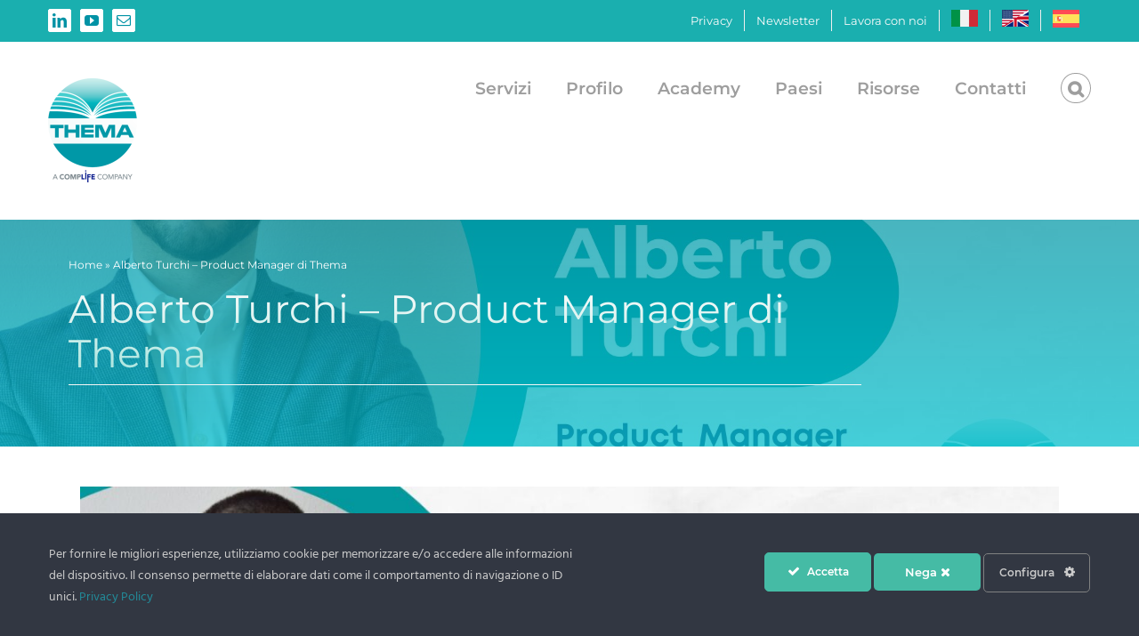

--- FILE ---
content_type: text/html; charset=UTF-8
request_url: https://www.thema-med.com/2023/02/14/alberto-turchi-product-manager-di-thema/
body_size: 32467
content:
<!DOCTYPE html>
<html class="avada-html-layout-wide avada-html-header-position-top avada-is-100-percent-template" lang="it-IT" prefix="og: http://ogp.me/ns# fb: http://ogp.me/ns/fb#">
<head>
	<meta http-equiv="X-UA-Compatible" content="IE=edge" />
	<meta http-equiv="Content-Type" content="text/html; charset=utf-8"/>
	<meta name="viewport" content="width=device-width, initial-scale=1" />
	<!-- Questo sito web esegue CAOS per WordPress -->
<meta name='robots' content='index, follow, max-image-preview:large, max-snippet:-1, max-video-preview:-1' />
	<style>img:is([sizes="auto" i], [sizes^="auto," i]) { contain-intrinsic-size: 3000px 1500px }</style>
	
<!-- Google Tag Manager for WordPress by gtm4wp.com -->
<script data-cfasync="false" data-pagespeed-no-defer>
	var gtm4wp_datalayer_name = "dataLayer";
	var dataLayer = dataLayer || [];
</script>
<!-- End Google Tag Manager for WordPress by gtm4wp.com -->
	<!-- This site is optimized with the Yoast SEO plugin v26.0 - https://yoast.com/wordpress/plugins/seo/ -->
	<title>Alberto Turchi - Product Manager di Thema - Thema - Medical Regulatory Consultancy</title>
	<meta name="description" content="Il Product Manager di Thema Alberto Turchi risponde ad alcune domande. Conosciamolo insieme..." />
	<link rel="canonical" href="https://www.thema-med.com/2023/02/14/alberto-turchi-product-manager-di-thema/" />
	<meta property="og:locale" content="it_IT" />
	<meta property="og:type" content="article" />
	<meta property="og:title" content="Alberto Turchi - Product Manager di Thema - Thema - Medical Regulatory Consultancy" />
	<meta property="og:description" content="Il Product Manager di Thema Alberto Turchi risponde ad alcune domande. Conosciamolo insieme..." />
	<meta property="og:url" content="https://www.thema-med.com/2023/02/14/alberto-turchi-product-manager-di-thema/" />
	<meta property="og:site_name" content="Thema - Medical Regulatory Consultancy" />
	<meta property="article:published_time" content="2023-02-14T09:16:18+00:00" />
	<meta property="article:modified_time" content="2023-02-21T11:02:06+00:00" />
	<meta property="og:image" content="https://www.thema-med.com/wp-content/uploads/2023/02/CATE-Template-interviste-1.jpg" />
	<meta property="og:image:width" content="1920" />
	<meta property="og:image:height" content="1080" />
	<meta property="og:image:type" content="image/jpeg" />
	<meta name="author" content="ufficiomarketing1" />
	<meta name="twitter:card" content="summary_large_image" />
	<meta name="twitter:label1" content="Scritto da" />
	<meta name="twitter:data1" content="ufficiomarketing1" />
	<meta name="twitter:label2" content="Tempo di lettura stimato" />
	<meta name="twitter:data2" content="3 minuti" />
	<script type="application/ld+json" class="yoast-schema-graph">{"@context":"https://schema.org","@graph":[{"@type":"Article","@id":"https://www.thema-med.com/2023/02/14/alberto-turchi-product-manager-di-thema/#article","isPartOf":{"@id":"https://www.thema-med.com/2023/02/14/alberto-turchi-product-manager-di-thema/"},"author":{"name":"ufficiomarketing1","@id":"https://www.thema-med.com/#/schema/person/b59b63715293fcd656329797e97821f4"},"headline":"Alberto Turchi &#8211; Product Manager di Thema","datePublished":"2023-02-14T09:16:18+00:00","dateModified":"2023-02-21T11:02:06+00:00","mainEntityOfPage":{"@id":"https://www.thema-med.com/2023/02/14/alberto-turchi-product-manager-di-thema/"},"wordCount":467,"publisher":{"@id":"https://www.thema-med.com/#organization"},"image":{"@id":"https://www.thema-med.com/2023/02/14/alberto-turchi-product-manager-di-thema/#primaryimage"},"thumbnailUrl":"https://www.thema-med.com/wp-content/uploads/2023/02/CATE-Template-interviste-1.jpg","articleSection":["Interviste"],"inLanguage":"it-IT"},{"@type":"WebPage","@id":"https://www.thema-med.com/2023/02/14/alberto-turchi-product-manager-di-thema/","url":"https://www.thema-med.com/2023/02/14/alberto-turchi-product-manager-di-thema/","name":"Alberto Turchi - Product Manager di Thema - Thema - Medical Regulatory Consultancy","isPartOf":{"@id":"https://www.thema-med.com/#website"},"primaryImageOfPage":{"@id":"https://www.thema-med.com/2023/02/14/alberto-turchi-product-manager-di-thema/#primaryimage"},"image":{"@id":"https://www.thema-med.com/2023/02/14/alberto-turchi-product-manager-di-thema/#primaryimage"},"thumbnailUrl":"https://www.thema-med.com/wp-content/uploads/2023/02/CATE-Template-interviste-1.jpg","datePublished":"2023-02-14T09:16:18+00:00","dateModified":"2023-02-21T11:02:06+00:00","description":"Il Product Manager di Thema Alberto Turchi risponde ad alcune domande. Conosciamolo insieme...","breadcrumb":{"@id":"https://www.thema-med.com/2023/02/14/alberto-turchi-product-manager-di-thema/#breadcrumb"},"inLanguage":"it-IT","potentialAction":[{"@type":"ReadAction","target":["https://www.thema-med.com/2023/02/14/alberto-turchi-product-manager-di-thema/"]}]},{"@type":"ImageObject","inLanguage":"it-IT","@id":"https://www.thema-med.com/2023/02/14/alberto-turchi-product-manager-di-thema/#primaryimage","url":"https://www.thema-med.com/wp-content/uploads/2023/02/CATE-Template-interviste-1.jpg","contentUrl":"https://www.thema-med.com/wp-content/uploads/2023/02/CATE-Template-interviste-1.jpg","width":1920,"height":1080,"caption":"Product manager"},{"@type":"BreadcrumbList","@id":"https://www.thema-med.com/2023/02/14/alberto-turchi-product-manager-di-thema/#breadcrumb","itemListElement":[{"@type":"ListItem","position":1,"name":"Home","item":"https://www.thema-med.com/"},{"@type":"ListItem","position":2,"name":"Alberto Turchi &#8211; Product Manager di Thema"}]},{"@type":"WebSite","@id":"https://www.thema-med.com/#website","url":"https://www.thema-med.com/","name":"Thema - Medical Regulatory Consultancy","description":"Quality and Regulatory Affairs for Medical Devices","publisher":{"@id":"https://www.thema-med.com/#organization"},"potentialAction":[{"@type":"SearchAction","target":{"@type":"EntryPoint","urlTemplate":"https://www.thema-med.com/?s={search_term_string}"},"query-input":{"@type":"PropertyValueSpecification","valueRequired":true,"valueName":"search_term_string"}}],"inLanguage":"it-IT"},{"@type":["Organization","Place"],"@id":"https://www.thema-med.com/#organization","name":"Thema","alternateName":"Thema","url":"https://www.thema-med.com/","logo":{"@type":"ImageObject","inLanguage":"it-IT","@id":"https://www.thema-med.com/#/schema/logo/image/","url":"https://www.thema-med.com/wp-content/uploads/2022/11/logo-Themasrl-COLOR-hires-2440.png","contentUrl":"https://www.thema-med.com/wp-content/uploads/2022/11/logo-Themasrl-COLOR-hires-2440.png","width":2440,"height":2851,"caption":"Thema"},"image":{"@id":"https://www.thema-med.com/#/schema/logo/image/"},"sameAs":["https://www.linkedin.com/company/thema-s-r-l-/"],"mainEntityOfPage":{"@id":"https://www.thema-med.com/2023/02/14/alberto-turchi-product-manager-di-thema/"}},{"@type":"Person","@id":"https://www.thema-med.com/#/schema/person/b59b63715293fcd656329797e97821f4","name":"ufficiomarketing1","image":{"@type":"ImageObject","inLanguage":"it-IT","@id":"https://www.thema-med.com/#/schema/person/image/","url":"https://secure.gravatar.com/avatar/e97f413dea882bfe71cb5629642221ae2d87068e3446a03fc8d85844fbc25c65?s=96&d=mm&r=g","contentUrl":"https://secure.gravatar.com/avatar/e97f413dea882bfe71cb5629642221ae2d87068e3446a03fc8d85844fbc25c65?s=96&d=mm&r=g","caption":"ufficiomarketing1"},"url":"https://www.thema-med.com/author/ufficiomarketing1/"}]}</script>
	<!-- / Yoast SEO plugin. -->


<link rel='preconnect' href='//www.google-analytics.com' />
<link rel="alternate" type="application/rss+xml" title="Thema - Medical Regulatory Consultancy &raquo; Feed" href="https://www.thema-med.com/feed/" />
					<link rel="shortcut icon" href="https://www.thema-med.com/wp-content/uploads/2022/11/logo-Themasrl-COLOR-hires-2440-1-e1668440618226.png" type="image/x-icon" />
		
					<!-- Apple Touch Icon -->
			<link rel="apple-touch-icon" sizes="180x180" href="https://www.thema-med.com/wp-content/uploads/2022/11/logo-Themasrl-COLOR-hires-2440-1-e1668440618226.png">
		
					<!-- Android Icon -->
			<link rel="icon" sizes="192x192" href="https://www.thema-med.com/wp-content/uploads/2022/11/logo-Themasrl-COLOR-hires-2440-1-e1668440618226.png">
		
					<!-- MS Edge Icon -->
			<meta name="msapplication-TileImage" content="https://www.thema-med.com/wp-content/uploads/2022/11/logo-Themasrl-COLOR-hires-2440-1-e1668440618226.png">
									<meta name="description" content="Alberto Turchi, Product Manager di Thema, ha risposto ad alcune domande sul suo lavoro e ruolo, lasciando anche preziosi consigli. Conosciamolo insieme...
Da quanto sei in Thema e di cosa ti occupi?   
Sono in Thema da tre anni e mezzo e ho sempre lavorato nel settore operativo occupandomi di dispositivi attivi e software. In particolare, mi"/>
				
		<meta property="og:locale" content="it_IT"/>
		<meta property="og:type" content="article"/>
		<meta property="og:site_name" content="Thema - Medical Regulatory Consultancy"/>
		<meta property="og:title" content="Alberto Turchi - Product Manager di Thema - Thema - Medical Regulatory Consultancy"/>
				<meta property="og:description" content="Alberto Turchi, Product Manager di Thema, ha risposto ad alcune domande sul suo lavoro e ruolo, lasciando anche preziosi consigli. Conosciamolo insieme...
Da quanto sei in Thema e di cosa ti occupi?   
Sono in Thema da tre anni e mezzo e ho sempre lavorato nel settore operativo occupandomi di dispositivi attivi e software. In particolare, mi"/>
				<meta property="og:url" content="https://www.thema-med.com/2023/02/14/alberto-turchi-product-manager-di-thema/"/>
										<meta property="article:published_time" content="2023-02-14T09:16:18+01:00"/>
							<meta property="article:modified_time" content="2023-02-21T11:02:06+01:00"/>
								<meta name="author" content="ufficiomarketing1"/>
								<meta property="og:image" content="https://www.thema-med.com/wp-content/uploads/2023/02/CATE-Template-interviste-1.jpg"/>
		<meta property="og:image:width" content="1920"/>
		<meta property="og:image:height" content="1080"/>
		<meta property="og:image:type" content="image/jpeg"/>
						<!-- This site uses the Google Analytics by MonsterInsights plugin v8.24.0 - Using Analytics tracking - https://www.monsterinsights.com/ -->
							<script src="//www.googletagmanager.com/gtag/js?id=G-QN0RY5CCLT"  data-cfasync="false" data-wpfc-render="false" type="text/javascript" async></script>
			<script data-cfasync="false" data-wpfc-render="false" type="text/javascript">
				var mi_version = '8.24.0';
				var mi_track_user = true;
				var mi_no_track_reason = '';
								var MonsterInsightsDefaultLocations = {"page_location":"https:\/\/www.thema-med.com\/2023\/02\/14\/alberto-turchi-product-manager-di-thema\/"};
				if ( typeof MonsterInsightsPrivacyGuardFilter === 'function' ) {
					var MonsterInsightsLocations = (typeof MonsterInsightsExcludeQuery === 'object') ? MonsterInsightsPrivacyGuardFilter( MonsterInsightsExcludeQuery ) : MonsterInsightsPrivacyGuardFilter( MonsterInsightsDefaultLocations );
				} else {
					var MonsterInsightsLocations = (typeof MonsterInsightsExcludeQuery === 'object') ? MonsterInsightsExcludeQuery : MonsterInsightsDefaultLocations;
				}

								var disableStrs = [
										'ga-disable-G-QN0RY5CCLT',
									];

				/* Function to detect opted out users */
				function __gtagTrackerIsOptedOut() {
					for (var index = 0; index < disableStrs.length; index++) {
						if (document.cookie.indexOf(disableStrs[index] + '=true') > -1) {
							return true;
						}
					}

					return false;
				}

				/* Disable tracking if the opt-out cookie exists. */
				if (__gtagTrackerIsOptedOut()) {
					for (var index = 0; index < disableStrs.length; index++) {
						window[disableStrs[index]] = true;
					}
				}

				/* Opt-out function */
				function __gtagTrackerOptout() {
					for (var index = 0; index < disableStrs.length; index++) {
						document.cookie = disableStrs[index] + '=true; expires=Thu, 31 Dec 2099 23:59:59 UTC; path=/';
						window[disableStrs[index]] = true;
					}
				}

				if ('undefined' === typeof gaOptout) {
					function gaOptout() {
						__gtagTrackerOptout();
					}
				}
								window.dataLayer = window.dataLayer || [];

				window.MonsterInsightsDualTracker = {
					helpers: {},
					trackers: {},
				};
				if (mi_track_user) {
					function __gtagDataLayer() {
						dataLayer.push(arguments);
					}

					function __gtagTracker(type, name, parameters) {
						if (!parameters) {
							parameters = {};
						}

						if (parameters.send_to) {
							__gtagDataLayer.apply(null, arguments);
							return;
						}

						if (type === 'event') {
														parameters.send_to = monsterinsights_frontend.v4_id;
							var hookName = name;
							if (typeof parameters['event_category'] !== 'undefined') {
								hookName = parameters['event_category'] + ':' + name;
							}

							if (typeof MonsterInsightsDualTracker.trackers[hookName] !== 'undefined') {
								MonsterInsightsDualTracker.trackers[hookName](parameters);
							} else {
								__gtagDataLayer('event', name, parameters);
							}
							
						} else {
							__gtagDataLayer.apply(null, arguments);
						}
					}

					__gtagTracker('js', new Date());
					__gtagTracker('set', {
						'developer_id.dZGIzZG': true,
											});
					if ( MonsterInsightsLocations.page_location ) {
						__gtagTracker('set', MonsterInsightsLocations);
					}
										__gtagTracker('config', 'G-QN0RY5CCLT', {"allow_anchor":"true","forceSSL":"true","link_attribution":"true","page_path":location.pathname + location.search + location.hash} );
															window.gtag = __gtagTracker;										(function () {
						/* https://developers.google.com/analytics/devguides/collection/analyticsjs/ */
						/* ga and __gaTracker compatibility shim. */
						var noopfn = function () {
							return null;
						};
						var newtracker = function () {
							return new Tracker();
						};
						var Tracker = function () {
							return null;
						};
						var p = Tracker.prototype;
						p.get = noopfn;
						p.set = noopfn;
						p.send = function () {
							var args = Array.prototype.slice.call(arguments);
							args.unshift('send');
							__gaTracker.apply(null, args);
						};
						var __gaTracker = function () {
							var len = arguments.length;
							if (len === 0) {
								return;
							}
							var f = arguments[len - 1];
							if (typeof f !== 'object' || f === null || typeof f.hitCallback !== 'function') {
								if ('send' === arguments[0]) {
									var hitConverted, hitObject = false, action;
									if ('event' === arguments[1]) {
										if ('undefined' !== typeof arguments[3]) {
											hitObject = {
												'eventAction': arguments[3],
												'eventCategory': arguments[2],
												'eventLabel': arguments[4],
												'value': arguments[5] ? arguments[5] : 1,
											}
										}
									}
									if ('pageview' === arguments[1]) {
										if ('undefined' !== typeof arguments[2]) {
											hitObject = {
												'eventAction': 'page_view',
												'page_path': arguments[2],
											}
										}
									}
									if (typeof arguments[2] === 'object') {
										hitObject = arguments[2];
									}
									if (typeof arguments[5] === 'object') {
										Object.assign(hitObject, arguments[5]);
									}
									if ('undefined' !== typeof arguments[1].hitType) {
										hitObject = arguments[1];
										if ('pageview' === hitObject.hitType) {
											hitObject.eventAction = 'page_view';
										}
									}
									if (hitObject) {
										action = 'timing' === arguments[1].hitType ? 'timing_complete' : hitObject.eventAction;
										hitConverted = mapArgs(hitObject);
										__gtagTracker('event', action, hitConverted);
									}
								}
								return;
							}

							function mapArgs(args) {
								var arg, hit = {};
								var gaMap = {
									'eventCategory': 'event_category',
									'eventAction': 'event_action',
									'eventLabel': 'event_label',
									'eventValue': 'event_value',
									'nonInteraction': 'non_interaction',
									'timingCategory': 'event_category',
									'timingVar': 'name',
									'timingValue': 'value',
									'timingLabel': 'event_label',
									'page': 'page_path',
									'location': 'page_location',
									'title': 'page_title',
									'referrer' : 'page_referrer',
								};
								for (arg in args) {
																		if (!(!args.hasOwnProperty(arg) || !gaMap.hasOwnProperty(arg))) {
										hit[gaMap[arg]] = args[arg];
									} else {
										hit[arg] = args[arg];
									}
								}
								return hit;
							}

							try {
								f.hitCallback();
							} catch (ex) {
							}
						};
						__gaTracker.create = newtracker;
						__gaTracker.getByName = newtracker;
						__gaTracker.getAll = function () {
							return [];
						};
						__gaTracker.remove = noopfn;
						__gaTracker.loaded = true;
						window['__gaTracker'] = __gaTracker;
					})();
									} else {
										console.log("");
					(function () {
						function __gtagTracker() {
							return null;
						}

						window['__gtagTracker'] = __gtagTracker;
						window['gtag'] = __gtagTracker;
					})();
									}
			</script>
				<!-- / Google Analytics by MonsterInsights -->
			<script data-cfasync="false" data-wpfc-render="false" type="text/javascript">
		MonsterInsightsDualTracker.trackers['form:impression'] = function (parameters) {
			__gtagDataLayer('event', 'form_impression', {
				form_id: parameters.event_label,
				content_type: 'form',
				non_interaction: true,
				send_to: parameters.send_to,
			});
		};

		MonsterInsightsDualTracker.trackers['form:conversion'] = function (parameters) {
			__gtagDataLayer('event', 'generate_lead', {
				form_id: parameters.event_label,
				send_to: parameters.send_to,
			});
		};
	</script>
	<script type="text/javascript">
/* <![CDATA[ */
window._wpemojiSettings = {"baseUrl":"https:\/\/s.w.org\/images\/core\/emoji\/16.0.1\/72x72\/","ext":".png","svgUrl":"https:\/\/s.w.org\/images\/core\/emoji\/16.0.1\/svg\/","svgExt":".svg","source":{"concatemoji":"https:\/\/www.thema-med.com\/wp-includes\/js\/wp-emoji-release.min.js?ver=6.8.2"}};
/*! This file is auto-generated */
!function(s,n){var o,i,e;function c(e){try{var t={supportTests:e,timestamp:(new Date).valueOf()};sessionStorage.setItem(o,JSON.stringify(t))}catch(e){}}function p(e,t,n){e.clearRect(0,0,e.canvas.width,e.canvas.height),e.fillText(t,0,0);var t=new Uint32Array(e.getImageData(0,0,e.canvas.width,e.canvas.height).data),a=(e.clearRect(0,0,e.canvas.width,e.canvas.height),e.fillText(n,0,0),new Uint32Array(e.getImageData(0,0,e.canvas.width,e.canvas.height).data));return t.every(function(e,t){return e===a[t]})}function u(e,t){e.clearRect(0,0,e.canvas.width,e.canvas.height),e.fillText(t,0,0);for(var n=e.getImageData(16,16,1,1),a=0;a<n.data.length;a++)if(0!==n.data[a])return!1;return!0}function f(e,t,n,a){switch(t){case"flag":return n(e,"\ud83c\udff3\ufe0f\u200d\u26a7\ufe0f","\ud83c\udff3\ufe0f\u200b\u26a7\ufe0f")?!1:!n(e,"\ud83c\udde8\ud83c\uddf6","\ud83c\udde8\u200b\ud83c\uddf6")&&!n(e,"\ud83c\udff4\udb40\udc67\udb40\udc62\udb40\udc65\udb40\udc6e\udb40\udc67\udb40\udc7f","\ud83c\udff4\u200b\udb40\udc67\u200b\udb40\udc62\u200b\udb40\udc65\u200b\udb40\udc6e\u200b\udb40\udc67\u200b\udb40\udc7f");case"emoji":return!a(e,"\ud83e\udedf")}return!1}function g(e,t,n,a){var r="undefined"!=typeof WorkerGlobalScope&&self instanceof WorkerGlobalScope?new OffscreenCanvas(300,150):s.createElement("canvas"),o=r.getContext("2d",{willReadFrequently:!0}),i=(o.textBaseline="top",o.font="600 32px Arial",{});return e.forEach(function(e){i[e]=t(o,e,n,a)}),i}function t(e){var t=s.createElement("script");t.src=e,t.defer=!0,s.head.appendChild(t)}"undefined"!=typeof Promise&&(o="wpEmojiSettingsSupports",i=["flag","emoji"],n.supports={everything:!0,everythingExceptFlag:!0},e=new Promise(function(e){s.addEventListener("DOMContentLoaded",e,{once:!0})}),new Promise(function(t){var n=function(){try{var e=JSON.parse(sessionStorage.getItem(o));if("object"==typeof e&&"number"==typeof e.timestamp&&(new Date).valueOf()<e.timestamp+604800&&"object"==typeof e.supportTests)return e.supportTests}catch(e){}return null}();if(!n){if("undefined"!=typeof Worker&&"undefined"!=typeof OffscreenCanvas&&"undefined"!=typeof URL&&URL.createObjectURL&&"undefined"!=typeof Blob)try{var e="postMessage("+g.toString()+"("+[JSON.stringify(i),f.toString(),p.toString(),u.toString()].join(",")+"));",a=new Blob([e],{type:"text/javascript"}),r=new Worker(URL.createObjectURL(a),{name:"wpTestEmojiSupports"});return void(r.onmessage=function(e){c(n=e.data),r.terminate(),t(n)})}catch(e){}c(n=g(i,f,p,u))}t(n)}).then(function(e){for(var t in e)n.supports[t]=e[t],n.supports.everything=n.supports.everything&&n.supports[t],"flag"!==t&&(n.supports.everythingExceptFlag=n.supports.everythingExceptFlag&&n.supports[t]);n.supports.everythingExceptFlag=n.supports.everythingExceptFlag&&!n.supports.flag,n.DOMReady=!1,n.readyCallback=function(){n.DOMReady=!0}}).then(function(){return e}).then(function(){var e;n.supports.everything||(n.readyCallback(),(e=n.source||{}).concatemoji?t(e.concatemoji):e.wpemoji&&e.twemoji&&(t(e.twemoji),t(e.wpemoji)))}))}((window,document),window._wpemojiSettings);
/* ]]> */
</script>
<link rel='stylesheet' id='ct-ultimate-gdpr-cookie-popup-css' href='https://www.thema-med.com/wp-content/plugins/ct-ultimate-gdpr/assets/css/cookie-popup.min.css?ver=6.8.2' type='text/css' media='all' />
<link rel='stylesheet' id='dashicons-css' href='https://www.thema-med.com/wp-includes/css/dashicons.min.css?ver=6.8.2' type='text/css' media='all' />
<style id='wp-emoji-styles-inline-css' type='text/css'>

	img.wp-smiley, img.emoji {
		display: inline !important;
		border: none !important;
		box-shadow: none !important;
		height: 1em !important;
		width: 1em !important;
		margin: 0 0.07em !important;
		vertical-align: -0.1em !important;
		background: none !important;
		padding: 0 !important;
	}
</style>
<link rel='stylesheet' id='ct-ultimate-gdpr-css' href='https://www.thema-med.com/wp-content/plugins/ct-ultimate-gdpr/assets/css/style.min.css?ver=3.7' type='text/css' media='all' />
<link rel='stylesheet' id='ct-ultimate-gdpr-font-awesome-css' href='https://www.thema-med.com/wp-content/plugins/ct-ultimate-gdpr/assets/css/fonts/font-awesome/css/font-awesome.min.css?ver=6.8.2' type='text/css' media='all' />
<link rel='stylesheet' id='ct-ultimate-gdpr-custom-fonts-css' href='https://www.thema-med.com/wp-content/plugins/ct-ultimate-gdpr/assets/css/fonts/fonts.css?ver=6.8.2' type='text/css' media='all' />
<link rel='stylesheet' id='wpml-legacy-horizontal-list-0-css' href='https://www.thema-med.com/wp-content/plugins/sitepress-multilingual-cms/templates/language-switchers/legacy-list-horizontal/style.min.css?ver=1' type='text/css' media='all' />
<style id='wpml-legacy-horizontal-list-0-inline-css' type='text/css'>
.wpml-ls-statics-footer a, .wpml-ls-statics-footer .wpml-ls-sub-menu a, .wpml-ls-statics-footer .wpml-ls-sub-menu a:link, .wpml-ls-statics-footer li:not(.wpml-ls-current-language) .wpml-ls-link, .wpml-ls-statics-footer li:not(.wpml-ls-current-language) .wpml-ls-link:link {color:#444444;background-color:#ffffff;}.wpml-ls-statics-footer .wpml-ls-sub-menu a:hover,.wpml-ls-statics-footer .wpml-ls-sub-menu a:focus, .wpml-ls-statics-footer .wpml-ls-sub-menu a:link:hover, .wpml-ls-statics-footer .wpml-ls-sub-menu a:link:focus {color:#000000;background-color:#eeeeee;}.wpml-ls-statics-footer .wpml-ls-current-language > a {color:#444444;background-color:#ffffff;}.wpml-ls-statics-footer .wpml-ls-current-language:hover>a, .wpml-ls-statics-footer .wpml-ls-current-language>a:focus {color:#000000;background-color:#eeeeee;}
</style>
<link rel='stylesheet' id='wpml-menu-item-0-css' href='https://www.thema-med.com/wp-content/plugins/sitepress-multilingual-cms/templates/language-switchers/menu-item/style.min.css?ver=1' type='text/css' media='all' />
<link rel='stylesheet' id='ivory-search-styles-css' href='https://www.thema-med.com/wp-content/plugins/add-search-to-menu/public/css/ivory-search.min.css?ver=5.5.11' type='text/css' media='all' />
<link rel='stylesheet' id='ct-ultimate-gdpr-jquery-ui-css' href='https://www.thema-med.com/wp-content/plugins/ct-ultimate-gdpr/assets/css/jquery-ui.min.css?ver=6.8.2' type='text/css' media='all' />
<link rel='stylesheet' id='cf7cf-style-css' href='https://www.thema-med.com/wp-content/plugins/cf7-conditional-fields/style.css?ver=2.6.3' type='text/css' media='all' />
<link rel='stylesheet' id='fusion-dynamic-css-css' href='https://www.thema-med.com/wp-content/uploads/fusion-styles/421f3674c5e59fd7b4eef774a95f4d97.min.css?ver=3.13.1' type='text/css' media='all' />
<script type="text/javascript" id="wpml-cookie-js-extra">
/* <![CDATA[ */
var wpml_cookies = {"wp-wpml_current_language":{"value":"it","expires":1,"path":"\/"}};
var wpml_cookies = {"wp-wpml_current_language":{"value":"it","expires":1,"path":"\/"}};
/* ]]> */
</script>
<script type="text/javascript" src="https://www.thema-med.com/wp-content/plugins/sitepress-multilingual-cms/res/js/cookies/language-cookie.js?ver=476000" id="wpml-cookie-js" defer="defer" data-wp-strategy="defer"></script>
<script type="text/javascript" src="https://www.thema-med.com/wp-includes/js/jquery/jquery.min.js?ver=3.7.1" id="jquery-core-js"></script>
<script type="text/javascript" src="https://www.thema-med.com/wp-includes/js/jquery/jquery-migrate.min.js?ver=3.4.1" id="jquery-migrate-js"></script>
<script type="text/javascript" src="https://www.thema-med.com/wp-content/plugins/ct-ultimate-gdpr/assets/js/service-facebook-pixel.js?ver=6.8.2" id="ct-ultimate-gdpr-service-facebook-pixel-js"></script>
<script data-cfasync="false" type="text/javascript" src="https://www.thema-med.com/wp-content/plugins/google-analytics-premium/assets/js/frontend-gtag.min.js?ver=8.24.0" id="monsterinsights-frontend-script-js"></script>
<script data-cfasync="false" data-wpfc-render="false" type="text/javascript" id='monsterinsights-frontend-script-js-extra'>/* <![CDATA[ */
var monsterinsights_frontend = {"js_events_tracking":"true","download_extensions":"doc,pdf,ppt,zip,xls,docx,pptx,xlsx","inbound_paths":"[{\"path\":\"\\\/go\\\/\",\"label\":\"affiliate\"},{\"path\":\"\\\/recommend\\\/\",\"label\":\"affiliate\"}]","home_url":"https:\/\/www.thema-med.com","hash_tracking":"true","v4_id":"G-QN0RY5CCLT"};/* ]]> */
</script>
<script type="text/javascript" id="ct-ultimate-gdpr-cookie-list-js-extra">
/* <![CDATA[ */
var ct_ultimate_gdpr_cookie_list = {"list":[{"cookie_name":"_GRECAPTCHA","cookie_type_label":"Essentials","first_or_third_party":"Terze parti","can_be_blocked":"","session_or_persistent":"Persistente","expiry_time":"1754910086.5046","purpose":""},{"cookie_name":"_ga_QN0RY5CCLT","cookie_type_label":"Essentials","first_or_third_party":"Terze parti","can_be_blocked":"1","session_or_persistent":"Persistente","expiry_time":"1802430084","purpose":""},{"cookie_name":"_gcl_au","cookie_type_label":"Essentials","first_or_third_party":"Terze parti","can_be_blocked":"1","session_or_persistent":"Persistente","expiry_time":"1747134083","purpose":""},{"cookie_name":"wordpress_logged_in_d94d7fdb4b148ed3436eb1e2d93291ac","cookie_type_label":"Essentials","first_or_third_party":"Terze parti","can_be_blocked":"1","session_or_persistent":"Sessione","expiry_time":"","purpose":""},{"cookie_name":"wordpress_sec_d94d7fdb4b148ed3436eb1e2d93291ac","cookie_type_label":"Essentials","first_or_third_party":"Terze parti","can_be_blocked":"1","session_or_persistent":"Sessione","expiry_time":"","purpose":""},{"cookie_name":"wp-wpml_current_admin_language_d41d8cd98f00b204e9800998ecf8427e","cookie_type_label":"Essentials","first_or_third_party":"Terze parti","can_be_blocked":"1","session_or_persistent":"Persistente","expiry_time":"1663072647.8113","purpose":""},{"cookie_name":"_ga_8DD6JN6N72","cookie_type_label":"Essentials","first_or_third_party":"Terze parti","can_be_blocked":"1","session_or_persistent":"Persistente","expiry_time":"1726058247","purpose":""},{"cookie_name":"caosLocalGa_gid","cookie_type_label":"Essentials","first_or_third_party":"Terze parti","can_be_blocked":"","session_or_persistent":"Persistente","expiry_time":"1663072647","purpose":""},{"cookie_name":"caosLocalGa","cookie_type_label":"Essentials","first_or_third_party":"Terze parti","can_be_blocked":"","session_or_persistent":"Persistente","expiry_time":"1665578247","purpose":""},{"cookie_name":"_gat_gtag_UA_159442970_1","cookie_type_label":"Essentials","first_or_third_party":"Terze parti","can_be_blocked":"1","session_or_persistent":"Persistente","expiry_time":"1662986307","purpose":""},{"cookie_name":"_ga_328542626","cookie_type_label":"Essentials","first_or_third_party":"Terze parti","can_be_blocked":"1","session_or_persistent":"Persistente","expiry_time":"1726058247","purpose":""},{"cookie_name":"__utma, __utmb, __utmc, __utmt, __utmz, _ga, _gat, _gid","cookie_type_label":"Analitica","first_or_third_party":"Terze parti","can_be_blocked":"1","session_or_persistent":"Persistente","expiry_time":"","purpose":""},{"cookie_name":"wp-wpml_current_language","cookie_type_label":"Essentials","first_or_third_party":"Terze parti","can_be_blocked":"1","session_or_persistent":"Persistente","expiry_time":"1663072646.4254","purpose":""},{"cookie_name":"wordpress_logged_in_33c34e59393546f5737d9c90263722d5","cookie_type_label":"Essentials","first_or_third_party":"Terze parti","can_be_blocked":"1","session_or_persistent":"Sessione","expiry_time":"","purpose":""},{"cookie_name":"wordpress_sec_33c34e59393546f5737d9c90263722d5","cookie_type_label":"Essentials","first_or_third_party":"Terze parti","can_be_blocked":"1","session_or_persistent":"Sessione","expiry_time":"","purpose":""}]};
/* ]]> */
</script>
<script type="text/javascript" src="https://www.thema-med.com/wp-content/plugins/ct-ultimate-gdpr/assets/js/cookie-list.js?ver=3.7" id="ct-ultimate-gdpr-cookie-list-js"></script>
<script type="text/javascript" src="https://www.thema-med.com/wp-content/plugins/ct-ultimate-gdpr/assets/js/shortcode-block-cookie.js?ver=3.7" id="ct-ultimate-gdpr-shortcode-block-cookie-js"></script>
<script data-cfasync="false" type="text/javascript" src="https://www.thema-med.com/wp-content/uploads/caos/deb3e86c.js?id=G-328542626" id="caos-gtag-js"></script>
<script data-cfasync="false" type="text/javascript" id="caos-gtag-js-after">
/* <![CDATA[ */
    window.dataLayer = window.dataLayer || [];

    function gtag() {
        dataLayer.push(arguments);
    }

    gtag('js', new Date());
    gtag('config', 'G-328542626', {"cookie_domain":"www.thema-med.com","cookie_flags":"samesite=none;secure","allow_google_signals":true});
	
/* ]]> */
</script>
<link rel="https://api.w.org/" href="https://www.thema-med.com/wp-json/" /><link rel="alternate" title="JSON" type="application/json" href="https://www.thema-med.com/wp-json/wp/v2/posts/27307" /><link rel="EditURI" type="application/rsd+xml" title="RSD" href="https://www.thema-med.com/xmlrpc.php?rsd" />
<meta name="generator" content="WordPress 6.8.2" />
<link rel='shortlink' href='https://www.thema-med.com/?p=27307' />
<link rel="alternate" title="oEmbed (JSON)" type="application/json+oembed" href="https://www.thema-med.com/wp-json/oembed/1.0/embed?url=https%3A%2F%2Fwww.thema-med.com%2F2023%2F02%2F14%2Falberto-turchi-product-manager-di-thema%2F" />
<link rel="alternate" title="oEmbed (XML)" type="text/xml+oembed" href="https://www.thema-med.com/wp-json/oembed/1.0/embed?url=https%3A%2F%2Fwww.thema-med.com%2F2023%2F02%2F14%2Falberto-turchi-product-manager-di-thema%2F&#038;format=xml" />
<meta name="generator" content="WPML ver:4.7.6 stt:1,27,2;" />

<!-- Google Tag Manager for WordPress by gtm4wp.com -->
<!-- GTM Container placement set to automatic -->
<script data-cfasync="false" data-pagespeed-no-defer type="text/javascript">
	var dataLayer_content = {"pagePostType":"post","pagePostType2":"single-post","pageCategory":["interviste"],"pagePostAuthor":"ufficiomarketing1"};
	dataLayer.push( dataLayer_content );
</script>
<script data-cfasync="false" data-pagespeed-no-defer type="text/javascript">
(function(w,d,s,l,i){w[l]=w[l]||[];w[l].push({'gtm.start':
new Date().getTime(),event:'gtm.js'});var f=d.getElementsByTagName(s)[0],
j=d.createElement(s),dl=l!='dataLayer'?'&l='+l:'';j.async=true;j.src=
'//www.googletagmanager.com/gtm.js?id='+i+dl;f.parentNode.insertBefore(j,f);
})(window,document,'script','dataLayer','GTM-KHQWBH2X');
</script>
<!-- End Google Tag Manager for WordPress by gtm4wp.com --><style type="text/css" id="css-fb-visibility">@media screen and (max-width: 640px){.fusion-no-small-visibility{display:none !important;}body .sm-text-align-center{text-align:center !important;}body .sm-text-align-left{text-align:left !important;}body .sm-text-align-right{text-align:right !important;}body .sm-flex-align-center{justify-content:center !important;}body .sm-flex-align-flex-start{justify-content:flex-start !important;}body .sm-flex-align-flex-end{justify-content:flex-end !important;}body .sm-mx-auto{margin-left:auto !important;margin-right:auto !important;}body .sm-ml-auto{margin-left:auto !important;}body .sm-mr-auto{margin-right:auto !important;}body .fusion-absolute-position-small{position:absolute;top:auto;width:100%;}.awb-sticky.awb-sticky-small{ position: sticky; top: var(--awb-sticky-offset,0); }}@media screen and (min-width: 641px) and (max-width: 1024px){.fusion-no-medium-visibility{display:none !important;}body .md-text-align-center{text-align:center !important;}body .md-text-align-left{text-align:left !important;}body .md-text-align-right{text-align:right !important;}body .md-flex-align-center{justify-content:center !important;}body .md-flex-align-flex-start{justify-content:flex-start !important;}body .md-flex-align-flex-end{justify-content:flex-end !important;}body .md-mx-auto{margin-left:auto !important;margin-right:auto !important;}body .md-ml-auto{margin-left:auto !important;}body .md-mr-auto{margin-right:auto !important;}body .fusion-absolute-position-medium{position:absolute;top:auto;width:100%;}.awb-sticky.awb-sticky-medium{ position: sticky; top: var(--awb-sticky-offset,0); }}@media screen and (min-width: 1025px){.fusion-no-large-visibility{display:none !important;}body .lg-text-align-center{text-align:center !important;}body .lg-text-align-left{text-align:left !important;}body .lg-text-align-right{text-align:right !important;}body .lg-flex-align-center{justify-content:center !important;}body .lg-flex-align-flex-start{justify-content:flex-start !important;}body .lg-flex-align-flex-end{justify-content:flex-end !important;}body .lg-mx-auto{margin-left:auto !important;margin-right:auto !important;}body .lg-ml-auto{margin-left:auto !important;}body .lg-mr-auto{margin-right:auto !important;}body .fusion-absolute-position-large{position:absolute;top:auto;width:100%;}.awb-sticky.awb-sticky-large{ position: sticky; top: var(--awb-sticky-offset,0); }}</style><meta name="generator" content="Powered by Slider Revolution 6.7.13 - responsive, Mobile-Friendly Slider Plugin for WordPress with comfortable drag and drop interface." />

		<!-- MonsterInsights Form Tracking -->
		<script data-cfasync="false" data-wpfc-render="false" type="text/javascript">
			function monsterinsights_forms_record_impression(event) {
				monsterinsights_add_bloom_forms_ids();
				var monsterinsights_forms = document.getElementsByTagName("form");
				var monsterinsights_forms_i;
				for (monsterinsights_forms_i = 0; monsterinsights_forms_i < monsterinsights_forms.length; monsterinsights_forms_i++) {
					var monsterinsights_form_id = monsterinsights_forms[monsterinsights_forms_i].getAttribute("id");
					var skip_conversion = false;
					/* Check to see if it's contact form 7 if the id isn't set */
					if (!monsterinsights_form_id) {
						monsterinsights_form_id = monsterinsights_forms[monsterinsights_forms_i].parentElement.getAttribute("id");
						if (monsterinsights_form_id && monsterinsights_form_id.lastIndexOf('wpcf7-f', 0) === 0) {
							/* If so, let's grab that and set it to be the form's ID*/
							var tokens = monsterinsights_form_id.split('-').slice(0, 2);
							var result = tokens.join('-');
							monsterinsights_forms[monsterinsights_forms_i].setAttribute("id", result);/* Now we can do just what we did above */
							monsterinsights_form_id = monsterinsights_forms[monsterinsights_forms_i].getAttribute("id");
						} else {
							monsterinsights_form_id = false;
						}
					}

					/* Check if it's Ninja Forms & id isn't set. */
					if (!monsterinsights_form_id && monsterinsights_forms[monsterinsights_forms_i].parentElement.className.indexOf('nf-form-layout') >= 0) {
						monsterinsights_form_id = monsterinsights_forms[monsterinsights_forms_i].parentElement.parentElement.parentElement.getAttribute('id');
						if (monsterinsights_form_id && 0 === monsterinsights_form_id.lastIndexOf('nf-form-', 0)) {
							/* If so, let's grab that and set it to be the form's ID*/
							tokens = monsterinsights_form_id.split('-').slice(0, 3);
							result = tokens.join('-');
							monsterinsights_forms[monsterinsights_forms_i].setAttribute('id', result);
							/* Now we can do just what we did above */
							monsterinsights_form_id = monsterinsights_forms[monsterinsights_forms_i].getAttribute('id');
							skip_conversion = true;
						}
					}

					if (monsterinsights_form_id && monsterinsights_form_id !== 'commentform' && monsterinsights_form_id !== 'adminbar-search') {
						__gtagTracker('event', 'impression', {
							event_category: 'form',
							event_label: monsterinsights_form_id,
							value: 1,
							non_interaction: true
						});

						/* If a WPForms Form, we can use custom tracking */
						if (monsterinsights_form_id && 0 === monsterinsights_form_id.lastIndexOf('wpforms-form-', 0)) {
							continue;
						}

						/* Formiddable Forms, use custom tracking */
						if (monsterinsights_forms_has_class(monsterinsights_forms[monsterinsights_forms_i], 'frm-show-form')) {
							continue;
						}

						/* If a Gravity Form, we can use custom tracking */
						if (monsterinsights_form_id && 0 === monsterinsights_form_id.lastIndexOf('gform_', 0)) {
							continue;
						}

						/* If Ninja forms, we use custom conversion tracking */
						if (skip_conversion) {
							continue;
						}

						var custom_conversion_mi_forms = false;
						if (custom_conversion_mi_forms) {
							continue;
						}

						if (window.jQuery) {
							(function (form_id) {
								jQuery(document).ready(function () {
									jQuery('#' + form_id).on('submit', monsterinsights_forms_record_conversion);
								});
							})(monsterinsights_form_id);
						} else {
							var __gaFormsTrackerWindow = window;
							if (__gaFormsTrackerWindow.addEventListener) {
								document.getElementById(monsterinsights_form_id).addEventListener("submit", monsterinsights_forms_record_conversion, false);
							} else {
								if (__gaFormsTrackerWindow.attachEvent) {
									document.getElementById(monsterinsights_form_id).attachEvent("onsubmit", monsterinsights_forms_record_conversion);
								}
							}
						}

					} else {
						continue;
					}
				}
			}

			function monsterinsights_forms_has_class(element, className) {
				return (' ' + element.className + ' ').indexOf(' ' + className + ' ') > -1;
			}

			function monsterinsights_forms_record_conversion(event) {
				var monsterinsights_form_conversion_id = event.target.id;
				var monsterinsights_form_action = event.target.getAttribute("miforms-action");
				if (monsterinsights_form_conversion_id && !monsterinsights_form_action) {
					document.getElementById(monsterinsights_form_conversion_id).setAttribute("miforms-action", "submitted");
					__gtagTracker('event', 'conversion', {
						event_category: 'form',
						event_label: monsterinsights_form_conversion_id,
						value: 1,
					});
				}
			}

			/* Attach the events to all clicks in the document after page and GA has loaded */
			function monsterinsights_forms_load() {
				if (typeof (__gtagTracker) !== 'undefined' && __gtagTracker) {
					var __gtagFormsTrackerWindow = window;
					if (__gtagFormsTrackerWindow.addEventListener) {
						__gtagFormsTrackerWindow.addEventListener("load", monsterinsights_forms_record_impression, false);
					} else {
						if (__gtagFormsTrackerWindow.attachEvent) {
							__gtagFormsTrackerWindow.attachEvent("onload", monsterinsights_forms_record_impression);
						}
					}
				} else {
					setTimeout(monsterinsights_forms_load, 200);
				}
			}

			/* Custom Ninja Forms impression tracking */
			if (window.jQuery) {
				jQuery(document).on('nfFormReady', function (e, layoutView) {
					var label = layoutView.el;
					label = label.substring(1, label.length);
					label = label.split('-').slice(0, 3).join('-');
					__gtagTracker('event', 'impression', {
						event_category: 'form',
						event_label: label,
						value: 1,
						non_interaction: true
					});
				});
			}

			/* Custom Bloom Form tracker */
			function monsterinsights_add_bloom_forms_ids() {
				var bloom_forms = document.querySelectorAll('.et_bloom_form_content form');
				if (bloom_forms.length > 0) {
					for (var i = 0; i < bloom_forms.length; i++) {
						if ('' === bloom_forms[i].id) {
							var form_parent_root = monsterinsights_find_parent_with_class(bloom_forms[i], 'et_bloom_optin');
							if (form_parent_root) {
								var classes = form_parent_root.className.split(' ');
								for (var j = 0; j < classes.length; ++j) {
									if (0 === classes[j].indexOf('et_bloom_optin')) {
										bloom_forms[i].id = classes[j];
									}
								}
							}
						}
					}
				}
			}

			function monsterinsights_find_parent_with_class(element, className) {
				if (element.parentNode && '' !== className) {
					if (element.parentNode.className.indexOf(className) >= 0) {
						return element.parentNode;
					} else {
						return monsterinsights_find_parent_with_class(element.parentNode, className);
					}
				}
				return false;
			}

			monsterinsights_forms_load();
		</script>
		<!-- End MonsterInsights Form Tracking -->
		
<script>function setREVStartSize(e){
			//window.requestAnimationFrame(function() {
				window.RSIW = window.RSIW===undefined ? window.innerWidth : window.RSIW;
				window.RSIH = window.RSIH===undefined ? window.innerHeight : window.RSIH;
				try {
					var pw = document.getElementById(e.c).parentNode.offsetWidth,
						newh;
					pw = pw===0 || isNaN(pw) || (e.l=="fullwidth" || e.layout=="fullwidth") ? window.RSIW : pw;
					e.tabw = e.tabw===undefined ? 0 : parseInt(e.tabw);
					e.thumbw = e.thumbw===undefined ? 0 : parseInt(e.thumbw);
					e.tabh = e.tabh===undefined ? 0 : parseInt(e.tabh);
					e.thumbh = e.thumbh===undefined ? 0 : parseInt(e.thumbh);
					e.tabhide = e.tabhide===undefined ? 0 : parseInt(e.tabhide);
					e.thumbhide = e.thumbhide===undefined ? 0 : parseInt(e.thumbhide);
					e.mh = e.mh===undefined || e.mh=="" || e.mh==="auto" ? 0 : parseInt(e.mh,0);
					if(e.layout==="fullscreen" || e.l==="fullscreen")
						newh = Math.max(e.mh,window.RSIH);
					else{
						e.gw = Array.isArray(e.gw) ? e.gw : [e.gw];
						for (var i in e.rl) if (e.gw[i]===undefined || e.gw[i]===0) e.gw[i] = e.gw[i-1];
						e.gh = e.el===undefined || e.el==="" || (Array.isArray(e.el) && e.el.length==0)? e.gh : e.el;
						e.gh = Array.isArray(e.gh) ? e.gh : [e.gh];
						for (var i in e.rl) if (e.gh[i]===undefined || e.gh[i]===0) e.gh[i] = e.gh[i-1];
											
						var nl = new Array(e.rl.length),
							ix = 0,
							sl;
						e.tabw = e.tabhide>=pw ? 0 : e.tabw;
						e.thumbw = e.thumbhide>=pw ? 0 : e.thumbw;
						e.tabh = e.tabhide>=pw ? 0 : e.tabh;
						e.thumbh = e.thumbhide>=pw ? 0 : e.thumbh;
						for (var i in e.rl) nl[i] = e.rl[i]<window.RSIW ? 0 : e.rl[i];
						sl = nl[0];
						for (var i in nl) if (sl>nl[i] && nl[i]>0) { sl = nl[i]; ix=i;}
						var m = pw>(e.gw[ix]+e.tabw+e.thumbw) ? 1 : (pw-(e.tabw+e.thumbw)) / (e.gw[ix]);
						newh =  (e.gh[ix] * m) + (e.tabh + e.thumbh);
					}
					var el = document.getElementById(e.c);
					if (el!==null && el) el.style.height = newh+"px";
					el = document.getElementById(e.c+"_wrapper");
					if (el!==null && el) {
						el.style.height = newh+"px";
						el.style.display = "block";
					}
				} catch(e){
					console.log("Failure at Presize of Slider:" + e)
				}
			//});
		  };</script>
		<script type="text/javascript">
			var doc = document.documentElement;
			doc.setAttribute( 'data-useragent', navigator.userAgent );
		</script>
		<script src="https://analytics.ahrefs.com/analytics.js" data-key="4pV3OSH9qMWncvVUaSo1VA" async></script>			<style type="text/css">
					.is-form-id-29887 .is-search-submit:focus,
			.is-form-id-29887 .is-search-submit:hover,
			.is-form-id-29887 .is-search-submit,
            .is-form-id-29887 .is-search-icon {
			color: #eaeaea !important;            background-color: #3bb6bf !important;            			}
                        	.is-form-id-29887 .is-search-submit path {
					fill: #eaeaea !important;            	}
            			</style>
					<style type="text/css">
					.is-form-id-29885 .is-search-submit:focus,
			.is-form-id-29885 .is-search-submit:hover,
			.is-form-id-29885 .is-search-submit,
            .is-form-id-29885 .is-search-icon {
			color: #f2f2f2 !important;            background-color: #3bb6bf !important;            			}
                        	.is-form-id-29885 .is-search-submit path {
					fill: #f2f2f2 !important;            	}
            			</style>
					<style type="text/css">
					.is-form-id-29705 .is-search-submit:focus,
			.is-form-id-29705 .is-search-submit:hover,
			.is-form-id-29705 .is-search-submit,
            .is-form-id-29705 .is-search-icon {
			color: #ffffff !important;            background-color: #0cacb2 !important;            			}
                        	.is-form-id-29705 .is-search-submit path {
					fill: #ffffff !important;            	}
            			.is-form-id-29705 .is-search-input::-webkit-input-placeholder {
			    color: #939393 !important;
			}
			.is-form-id-29705 .is-search-input:-moz-placeholder {
			    color: #939393 !important;
			    opacity: 1;
			}
			.is-form-id-29705 .is-search-input::-moz-placeholder {
			    color: #939393 !important;
			    opacity: 1;
			}
			.is-form-id-29705 .is-search-input:-ms-input-placeholder {
			    color: #939393 !important;
			}
                        			.is-form-style-1.is-form-id-29705 .is-search-input:focus,
			.is-form-style-1.is-form-id-29705 .is-search-input:hover,
			.is-form-style-1.is-form-id-29705 .is-search-input,
			.is-form-style-2.is-form-id-29705 .is-search-input:focus,
			.is-form-style-2.is-form-id-29705 .is-search-input:hover,
			.is-form-style-2.is-form-id-29705 .is-search-input,
			.is-form-style-3.is-form-id-29705 .is-search-input:focus,
			.is-form-style-3.is-form-id-29705 .is-search-input:hover,
			.is-form-style-3.is-form-id-29705 .is-search-input,
			.is-form-id-29705 .is-search-input:focus,
			.is-form-id-29705 .is-search-input:hover,
			.is-form-id-29705 .is-search-input {
                                color: #939393 !important;                                border-color: #d6d6d6 !important;                                			}
                        			</style>
		
	</head>

<body data-rsssl=1 class="wp-singular post-template-default single single-post postid-27307 single-format-standard wp-theme-Avada Avada fusion-image-hovers fusion-pagination-sizing fusion-button_type-flat fusion-button_span-no fusion-button_gradient-linear avada-image-rollover-circle-yes avada-image-rollover-no fusion-body ltr no-mobile-slidingbar avada-has-rev-slider-styles fusion-disable-outline fusion-sub-menu-fade mobile-logo-pos-left layout-wide-mode avada-has-boxed-modal-shadow-none layout-scroll-offset-full avada-has-zero-margin-offset-top fusion-top-header menu-text-align-center mobile-menu-design-modern fusion-show-pagination-text fusion-header-layout-v3 avada-responsive avada-footer-fx-none avada-menu-highlight-style-bar fusion-search-form-classic fusion-main-menu-search-overlay fusion-avatar-square avada-dropdown-styles avada-blog-layout-medium alternate avada-blog-archive-layout-medium alternate avada-header-shadow-no avada-menu-icon-position-left avada-has-megamenu-shadow fusion-has-main-nav-icon-circle avada-has-header-100-width avada-has-pagetitle-bg-full avada-has-mobile-menu-search avada-has-main-nav-search-icon avada-has-breadcrumb-mobile-hidden avada-has-titlebar-bar_and_content avada-header-border-color-full-transparent avada-has-pagination-padding avada-flyout-menu-direction-fade avada-ec-views-v1" data-awb-post-id="27307">
	
<!-- GTM Container placement set to automatic -->
<!-- Google Tag Manager (noscript) -->
				<noscript><iframe src="https://www.googletagmanager.com/ns.html?id=GTM-KHQWBH2X" height="0" width="0" style="display:none;visibility:hidden" aria-hidden="true"></iframe></noscript>
<!-- End Google Tag Manager (noscript) -->	<a class="skip-link screen-reader-text" href="#content">Salta al contenuto</a>

	<div id="boxed-wrapper">
		
		<div id="wrapper" class="fusion-wrapper">
			<div id="home" style="position:relative;top:-1px;"></div>
							
					
			<header class="fusion-header-wrapper">
				<div class="fusion-header-v3 fusion-logo-alignment fusion-logo-left fusion-sticky-menu- fusion-sticky-logo-1 fusion-mobile-logo-1  fusion-mobile-menu-design-modern">
					
<div class="fusion-secondary-header">
	<div class="fusion-row">
					<div class="fusion-alignleft">
				<div class="fusion-social-links-header"><div class="fusion-social-networks boxed-icons"><div class="fusion-social-networks-wrapper"><a  class="fusion-social-network-icon fusion-tooltip fusion-linkedin awb-icon-linkedin" style data-placement="bottom" data-title="LinkedIn" data-toggle="tooltip" title="LinkedIn" href="https://www.linkedin.com/company/2274739/admin/" target="_blank" rel="noopener noreferrer"><span class="screen-reader-text">LinkedIn</span></a><a  class="fusion-social-network-icon fusion-tooltip fusion-youtube awb-icon-youtube" style data-placement="bottom" data-title="YouTube" data-toggle="tooltip" title="YouTube" href="https://www.youtube.com/channel/UCeam_8feS1KWlTEKV6_L9KA" target="_blank" rel="noopener noreferrer"><span class="screen-reader-text">YouTube</span></a><a  class="fusion-social-network-icon fusion-tooltip fusion-mail awb-icon-mail" style data-placement="bottom" data-title="Email" data-toggle="tooltip" title="Email" href="mailto:i&#110;&#102;&#111;&#064;compli&#102;&#101;&#103;r&#111;&#117;&#112;.c&#111;&#109;" target="_self" rel="noopener noreferrer"><span class="screen-reader-text">Email</span></a></div></div></div>			</div>
							<div class="fusion-alignright">
				<nav class="fusion-secondary-menu" role="navigation" aria-label="Menu Secondario"><ul id="menu-top-menu-menu-link-ai-social" class="menu"><li  id="menu-item-22027"  class="menu-item menu-item-type-post_type menu-item-object-page menu-item-22027"  data-item-id="22027"><a  href="https://www.thema-med.com/privacy-policy/" class="fusion-bar-highlight"><span class="menu-text">Privacy</span></a></li><li  id="menu-item-22000"  class="menu-item menu-item-type-post_type menu-item-object-page menu-item-22000"  data-item-id="22000"><a  href="https://www.thema-med.com/newsletter/" class="fusion-bar-highlight"><span class="menu-text">Newsletter</span></a></li><li  id="menu-item-21923"  class="menu-item menu-item-type-post_type menu-item-object-page menu-item-21923"  data-item-id="21923"><a  href="https://www.thema-med.com/lavora-con-noi/" class="fusion-bar-highlight"><span class="menu-text">Lavora con noi</span></a></li><li  id="menu-item-wpml-ls-1170-it"  class="menu-item wpml-ls-slot-1170 wpml-ls-item wpml-ls-item-it wpml-ls-current-language wpml-ls-menu-item wpml-ls-first-item menu-item-type-wpml_ls_menu_item menu-item-object-wpml_ls_menu_item menu-item-wpml-ls-1170-it"  data-classes="menu-item" data-item-id="wpml-ls-1170-it"><a  title="Passa a " href="https://www.thema-med.com/2023/02/14/alberto-turchi-product-manager-di-thema/" class="fusion-bar-highlight wpml-ls-link"><span class="menu-text"><img
            class="wpml-ls-flag"
            src="https://www.thema-med.com/wp-content/uploads/flags/Ita-flag.png"
            alt="Italiano"
            width=30
            height=18
    /></span></a></li><li  id="menu-item-wpml-ls-1170-en"  class="menu-item wpml-ls-slot-1170 wpml-ls-item wpml-ls-item-en wpml-ls-menu-item menu-item-type-wpml_ls_menu_item menu-item-object-wpml_ls_menu_item menu-item-wpml-ls-1170-en"  data-classes="menu-item" data-item-id="wpml-ls-1170-en"><a  title="Passa a " href="https://www.thema-med.com/en/2023/02/14/alberto-turchi-product-manager-of-thema/" class="fusion-bar-highlight wpml-ls-link"><span class="menu-text"><img
            class="wpml-ls-flag"
            src="https://www.thema-med.com/wp-content/uploads/flags/USA-UK-flag.png"
            alt="Inglese"
            width=30
            height=18
    /></span></a></li><li  id="menu-item-wpml-ls-1170-es"  class="menu-item wpml-ls-slot-1170 wpml-ls-item wpml-ls-item-es wpml-ls-menu-item wpml-ls-last-item menu-item-type-wpml_ls_menu_item menu-item-object-wpml_ls_menu_item menu-item-wpml-ls-1170-es"  data-classes="menu-item" data-item-id="wpml-ls-1170-es"><a  title="Passa a " href="https://www.thema-med.com/es/2023/02/14/alberto-turchi-product-manager-de-thema/" class="fusion-bar-highlight wpml-ls-link"><span class="menu-text"><img
            class="wpml-ls-flag"
            src="https://www.thema-med.com/wp-content/plugins/sitepress-multilingual-cms/res/flags/es.svg"
            alt="Spagnolo"
            width=30
            height=18
    /></span></a></li></ul></nav><nav class="fusion-mobile-nav-holder fusion-mobile-menu-text-align-left" aria-label="Menu Mobile Secondario"></nav>			</div>
			</div>
</div>
<div class="fusion-header-sticky-height"></div>
<div class="fusion-header">
	<div class="fusion-row">
					<div class="fusion-logo" data-margin-top="31px" data-margin-bottom="31px" data-margin-left="0px" data-margin-right="0px">
			<a class="fusion-logo-link"  href="https://www.thema-med.com/" >

						<!-- standard logo -->
			<img src="https://www.thema-med.com/wp-content/uploads/2022/11/logo-Themasrl-COLOR-hires-2440-1-e1668440618226.png" srcset="https://www.thema-med.com/wp-content/uploads/2022/11/logo-Themasrl-COLOR-hires-2440-1-e1668440618226.png 1x, https://www.thema-med.com/wp-content/uploads/2022/11/logo-Themasrl-COLOR-hires-2440-1-e1668440618226.png 2x" width="200" height="234" style="max-height:234px;height:auto;" alt="Thema &#8211; Medical Regulatory Consultancy Logo" data-retina_logo_url="https://www.thema-med.com/wp-content/uploads/2022/11/logo-Themasrl-COLOR-hires-2440-1-e1668440618226.png" class="fusion-standard-logo" />

											<!-- mobile logo -->
				<img src="https://www.thema-med.com/wp-content/uploads/2022/11/logo-Themasrl-COLOR-hires-2440-1-e1668440618226.png" srcset="https://www.thema-med.com/wp-content/uploads/2022/11/logo-Themasrl-COLOR-hires-2440-1-e1668440618226.png 1x, https://www.thema-med.com/wp-content/uploads/2022/11/logo-Themasrl-COLOR-hires-2440-1-e1668440618226.png 2x" width="200" height="234" style="max-height:234px;height:auto;" alt="Thema &#8211; Medical Regulatory Consultancy Logo" data-retina_logo_url="https://www.thema-med.com/wp-content/uploads/2022/11/logo-Themasrl-COLOR-hires-2440-1-e1668440618226.png" class="fusion-mobile-logo" />
			
											<!-- sticky header logo -->
				<img src="https://www.thema-med.com/wp-content/uploads/2022/11/logo-Themasrl-COLOR-hires-2440-1-e1668440618226.png" srcset="https://www.thema-med.com/wp-content/uploads/2022/11/logo-Themasrl-COLOR-hires-2440-1-e1668440618226.png 1x, https://www.thema-med.com/wp-content/uploads/2022/11/logo-Themasrl-COLOR-hires-2440-1-e1668440618226.png 2x" width="200" height="234" style="max-height:234px;height:auto;" alt="Thema &#8211; Medical Regulatory Consultancy Logo" data-retina_logo_url="https://www.thema-med.com/wp-content/uploads/2022/11/logo-Themasrl-COLOR-hires-2440-1-e1668440618226.png" class="fusion-sticky-logo" />
					</a>
		</div>		<nav class="fusion-main-menu" aria-label="Menu Principale"><div class="fusion-overlay-search">		<form role="search" class="searchform fusion-search-form  fusion-live-search fusion-search-form-classic" method="get" action="https://www.thema-med.com/">
			<div class="fusion-search-form-content">

				
				<div class="fusion-search-field search-field">
					<label><span class="screen-reader-text">Cerca per:</span>
													<input type="search" class="s fusion-live-search-input" name="s" id="fusion-live-search-input-1" autocomplete="off" placeholder="Cerca..." required aria-required="true" aria-label="Cerca..."/>
											</label>
				</div>
				<div class="fusion-search-button search-button">
					<input type="submit" class="fusion-search-submit searchsubmit" aria-label="Cerca" value="&#xf002;" />
										<div class="fusion-slider-loading"></div>
									</div>

				
			</div>


							<div class="fusion-search-results-wrapper"><div class="fusion-search-results"></div></div>
			
		</form>
		<div class="fusion-search-spacer"></div><a href="#" role="button" aria-label="Close Search" class="fusion-close-search"></a></div><ul id="menu-main-menu-ita" class="fusion-menu"><li  id="menu-item-21613"  class="menu-item menu-item-type-post_type menu-item-object-page menu-item-has-children menu-item-21613 fusion-dropdown-menu"  data-item-id="21613"><a  href="https://www.thema-med.com/servizi-consulenza-strategico-regolatoria-aziende-dispositivi-medici-strumenti-medicali-dispositivi-medico-diagnostici-in-vitro/" class="fusion-bar-highlight"><span class="menu-text">Servizi</span></a><ul class="sub-menu"><li  id="menu-item-31499"  class="menu-item menu-item-type-post_type menu-item-object-page menu-item-31499 fusion-dropdown-submenu" ><a  href="https://www.thema-med.com/servizi-consulenza-strategico-regolatoria-aziende-dispositivi-medici-strumenti-medicali-dispositivi-medico-diagnostici-in-vitro/consulenza-strategico-regolatoria-dispositivi-medici-medical-devices/" class="fusion-bar-highlight"><span>Consulenza strategico-regolatoria</span></a></li><li  id="menu-item-31353"  class="menu-item menu-item-type-post_type menu-item-object-page menu-item-31353 fusion-dropdown-submenu" ><a  href="https://www.thema-med.com/servizi-consulenza-strategico-regolatoria-aziende-dispositivi-medici-strumenti-medicali-dispositivi-medico-diagnostici-in-vitro/supporto-alla-certificazione-ce-dispositivi-medici-ivd/" class="fusion-bar-highlight"><span>Supporto alla marcatura CE</span></a></li><li  id="menu-item-31354"  class="menu-item menu-item-type-post_type menu-item-object-page menu-item-31354 fusion-dropdown-submenu" ><a  href="https://www.thema-med.com/servizi-consulenza-strategico-regolatoria-aziende-dispositivi-medici-strumenti-medicali-dispositivi-medico-diagnostici-in-vitro/registrazioni-ministeriali-italiane-ed-europee-dm-ivd/" class="fusion-bar-highlight"><span>Registrazioni ministeriali italiane ed europee</span></a></li><li  id="menu-item-31355"  class="menu-item menu-item-type-post_type menu-item-object-page menu-item-31355 fusion-dropdown-submenu" ><a  href="https://www.thema-med.com/servizi-consulenza-strategico-regolatoria-aziende-dispositivi-medici-strumenti-medicali-dispositivi-medico-diagnostici-in-vitro/registrazioni-internazionali-extra-ue-dispositivi-medici-dm-e-medico-diagnostici-in-vitro-ivd/" class="fusion-bar-highlight"><span>Registrazioni internazionali extra-UE</span></a></li><li  id="menu-item-31356"  class="menu-item menu-item-type-post_type menu-item-object-page menu-item-31356 fusion-dropdown-submenu" ><a  href="https://www.thema-med.com/servizi-consulenza-strategico-regolatoria-aziende-dispositivi-medici-strumenti-medicali-dispositivi-medico-diagnostici-in-vitro/local-representative-mercati-esteri/" class="fusion-bar-highlight"><span>Local Representative</span></a></li><li  id="menu-item-31357"  class="menu-item menu-item-type-post_type menu-item-object-page menu-item-31357 fusion-dropdown-submenu" ><a  href="https://www.thema-med.com/servizi-consulenza-strategico-regolatoria-aziende-dispositivi-medici-strumenti-medicali-dispositivi-medico-diagnostici-in-vitro/qualita-e-gmp-internazionali/" class="fusion-bar-highlight"><span>Qualità e GMP internazionali</span></a></li><li  id="menu-item-32906"  class="menu-item menu-item-type-post_type menu-item-object-page menu-item-32906 fusion-dropdown-submenu" ><a  href="https://www.thema-med.com/formazione-ed-eventi-dispositivi-medici-ivd/" class="fusion-bar-highlight"><span>Formazione ed eventi</span></a></li></ul></li><li  id="menu-item-21979"  class="menu-item menu-item-type-post_type menu-item-object-page menu-item-has-children menu-item-21979 fusion-dropdown-menu"  data-item-id="21979"><a  href="https://www.thema-med.com/profilo/" class="fusion-bar-highlight"><span class="menu-text">Profilo</span></a><ul class="sub-menu"><li  id="menu-item-23611"  class="menu-item menu-item-type-post_type menu-item-object-page menu-item-23611 fusion-dropdown-submenu" ><a  href="https://www.thema-med.com/profilo/" class="fusion-bar-highlight"><span>Mission &#038; Vision</span></a></li><li  id="menu-item-21632"  class="menu-item menu-item-type-post_type menu-item-object-page menu-item-21632 fusion-dropdown-submenu" ><a  href="https://www.thema-med.com/politica-qualita/" class="fusion-bar-highlight"><span>Politica per la qualità</span></a></li><li  id="menu-item-21631"  class="menu-item menu-item-type-post_type menu-item-object-page menu-item-21631 fusion-dropdown-submenu" ><a  href="https://www.thema-med.com/certificazioni/" class="fusion-bar-highlight"><span>Certificazioni</span></a></li><li  id="menu-item-29749"  class="menu-item menu-item-type-post_type menu-item-object-page menu-item-29749 fusion-dropdown-submenu" ><a  href="https://www.thema-med.com/compliance/" class="fusion-bar-highlight"><span>Compliance</span></a></li><li  id="menu-item-32386"  class="menu-item menu-item-type-post_type menu-item-object-page menu-item-32386 fusion-dropdown-submenu" ><a  href="https://www.thema-med.com/whistleblowing/" class="fusion-bar-highlight"><span>Whistleblowing</span></a></li></ul></li><li  id="menu-item-33593"  class="menu-item menu-item-type-custom menu-item-object-custom menu-item-33593"  data-item-id="33593"><a  href="https://www.thema-med.com/academy" class="fusion-bar-highlight"><span class="menu-text">Academy</span></a></li><li  id="menu-item-25067"  class="menu-item menu-item-type-post_type menu-item-object-page menu-item-25067"  data-item-id="25067"><a  href="https://www.thema-med.com/schede-paese/" class="fusion-bar-highlight"><span class="menu-text">Paesi</span></a></li><li  id="menu-item-21617"  class="menu-item menu-item-type-custom menu-item-object-custom menu-item-has-children menu-item-21617 fusion-dropdown-menu"  data-item-id="21617"><a  href="#" class="fusion-bar-highlight"><span class="menu-text">Risorse</span></a><ul class="sub-menu"><li  id="menu-item-21610"  class="menu-item menu-item-type-post_type menu-item-object-page menu-item-21610 fusion-dropdown-submenu" ><a  href="https://www.thema-med.com/news/" class="fusion-bar-highlight"><span>News</span></a></li><li  id="menu-item-21842"  class="menu-item menu-item-type-post_type menu-item-object-page menu-item-21842 fusion-dropdown-submenu" ><a  href="https://www.thema-med.com/faq/" class="fusion-bar-highlight"><span>FAQ</span></a></li><li  id="menu-item-21618"  class="menu-item menu-item-type-post_type menu-item-object-page menu-item-21618 fusion-dropdown-submenu" ><a  href="https://www.thema-med.com/risorse-blog/" class="fusion-bar-highlight"><span>Blog</span></a></li><li  id="menu-item-21619"  class="menu-item menu-item-type-post_type menu-item-object-page menu-item-21619 fusion-dropdown-submenu" ><a  href="https://www.thema-med.com/libreria/" class="fusion-bar-highlight"><span>Libreria</span></a></li><li  id="menu-item-21640"  class="menu-item menu-item-type-post_type menu-item-object-page menu-item-21640 fusion-dropdown-submenu" ><a  href="https://www.thema-med.com/acronimi-definizioni-dispositivi-medici-ivd/" class="fusion-bar-highlight"><span>Acronimi e definizioni</span></a></li></ul></li><li  id="menu-item-32269"  class="menu-item menu-item-type-post_type menu-item-object-page menu-item-32269"  data-item-id="32269"><a  href="https://www.thema-med.com/contatti/" class="fusion-bar-highlight"><span class="menu-text">Contatti</span></a></li><li class="fusion-custom-menu-item fusion-main-menu-search fusion-search-overlay"><a class="fusion-main-menu-icon fusion-bar-highlight" href="#" aria-label="Cerca" data-title="Cerca" title="Cerca" role="button" aria-expanded="false"></a></li></ul></nav><div class="fusion-mobile-navigation"><ul id="menu-main-menu-ita-1" class="fusion-mobile-menu"><li   class="menu-item menu-item-type-post_type menu-item-object-page menu-item-has-children menu-item-21613 fusion-dropdown-menu"  data-item-id="21613"><a  href="https://www.thema-med.com/servizi-consulenza-strategico-regolatoria-aziende-dispositivi-medici-strumenti-medicali-dispositivi-medico-diagnostici-in-vitro/" class="fusion-bar-highlight"><span class="menu-text">Servizi</span></a><ul class="sub-menu"><li   class="menu-item menu-item-type-post_type menu-item-object-page menu-item-31499 fusion-dropdown-submenu" ><a  href="https://www.thema-med.com/servizi-consulenza-strategico-regolatoria-aziende-dispositivi-medici-strumenti-medicali-dispositivi-medico-diagnostici-in-vitro/consulenza-strategico-regolatoria-dispositivi-medici-medical-devices/" class="fusion-bar-highlight"><span>Consulenza strategico-regolatoria</span></a></li><li   class="menu-item menu-item-type-post_type menu-item-object-page menu-item-31353 fusion-dropdown-submenu" ><a  href="https://www.thema-med.com/servizi-consulenza-strategico-regolatoria-aziende-dispositivi-medici-strumenti-medicali-dispositivi-medico-diagnostici-in-vitro/supporto-alla-certificazione-ce-dispositivi-medici-ivd/" class="fusion-bar-highlight"><span>Supporto alla marcatura CE</span></a></li><li   class="menu-item menu-item-type-post_type menu-item-object-page menu-item-31354 fusion-dropdown-submenu" ><a  href="https://www.thema-med.com/servizi-consulenza-strategico-regolatoria-aziende-dispositivi-medici-strumenti-medicali-dispositivi-medico-diagnostici-in-vitro/registrazioni-ministeriali-italiane-ed-europee-dm-ivd/" class="fusion-bar-highlight"><span>Registrazioni ministeriali italiane ed europee</span></a></li><li   class="menu-item menu-item-type-post_type menu-item-object-page menu-item-31355 fusion-dropdown-submenu" ><a  href="https://www.thema-med.com/servizi-consulenza-strategico-regolatoria-aziende-dispositivi-medici-strumenti-medicali-dispositivi-medico-diagnostici-in-vitro/registrazioni-internazionali-extra-ue-dispositivi-medici-dm-e-medico-diagnostici-in-vitro-ivd/" class="fusion-bar-highlight"><span>Registrazioni internazionali extra-UE</span></a></li><li   class="menu-item menu-item-type-post_type menu-item-object-page menu-item-31356 fusion-dropdown-submenu" ><a  href="https://www.thema-med.com/servizi-consulenza-strategico-regolatoria-aziende-dispositivi-medici-strumenti-medicali-dispositivi-medico-diagnostici-in-vitro/local-representative-mercati-esteri/" class="fusion-bar-highlight"><span>Local Representative</span></a></li><li   class="menu-item menu-item-type-post_type menu-item-object-page menu-item-31357 fusion-dropdown-submenu" ><a  href="https://www.thema-med.com/servizi-consulenza-strategico-regolatoria-aziende-dispositivi-medici-strumenti-medicali-dispositivi-medico-diagnostici-in-vitro/qualita-e-gmp-internazionali/" class="fusion-bar-highlight"><span>Qualità e GMP internazionali</span></a></li><li   class="menu-item menu-item-type-post_type menu-item-object-page menu-item-32906 fusion-dropdown-submenu" ><a  href="https://www.thema-med.com/formazione-ed-eventi-dispositivi-medici-ivd/" class="fusion-bar-highlight"><span>Formazione ed eventi</span></a></li></ul></li><li   class="menu-item menu-item-type-post_type menu-item-object-page menu-item-has-children menu-item-21979 fusion-dropdown-menu"  data-item-id="21979"><a  href="https://www.thema-med.com/profilo/" class="fusion-bar-highlight"><span class="menu-text">Profilo</span></a><ul class="sub-menu"><li   class="menu-item menu-item-type-post_type menu-item-object-page menu-item-23611 fusion-dropdown-submenu" ><a  href="https://www.thema-med.com/profilo/" class="fusion-bar-highlight"><span>Mission &#038; Vision</span></a></li><li   class="menu-item menu-item-type-post_type menu-item-object-page menu-item-21632 fusion-dropdown-submenu" ><a  href="https://www.thema-med.com/politica-qualita/" class="fusion-bar-highlight"><span>Politica per la qualità</span></a></li><li   class="menu-item menu-item-type-post_type menu-item-object-page menu-item-21631 fusion-dropdown-submenu" ><a  href="https://www.thema-med.com/certificazioni/" class="fusion-bar-highlight"><span>Certificazioni</span></a></li><li   class="menu-item menu-item-type-post_type menu-item-object-page menu-item-29749 fusion-dropdown-submenu" ><a  href="https://www.thema-med.com/compliance/" class="fusion-bar-highlight"><span>Compliance</span></a></li><li   class="menu-item menu-item-type-post_type menu-item-object-page menu-item-32386 fusion-dropdown-submenu" ><a  href="https://www.thema-med.com/whistleblowing/" class="fusion-bar-highlight"><span>Whistleblowing</span></a></li></ul></li><li   class="menu-item menu-item-type-custom menu-item-object-custom menu-item-33593"  data-item-id="33593"><a  href="https://www.thema-med.com/academy" class="fusion-bar-highlight"><span class="menu-text">Academy</span></a></li><li   class="menu-item menu-item-type-post_type menu-item-object-page menu-item-25067"  data-item-id="25067"><a  href="https://www.thema-med.com/schede-paese/" class="fusion-bar-highlight"><span class="menu-text">Paesi</span></a></li><li   class="menu-item menu-item-type-custom menu-item-object-custom menu-item-has-children menu-item-21617 fusion-dropdown-menu"  data-item-id="21617"><a  href="#" class="fusion-bar-highlight"><span class="menu-text">Risorse</span></a><ul class="sub-menu"><li   class="menu-item menu-item-type-post_type menu-item-object-page menu-item-21610 fusion-dropdown-submenu" ><a  href="https://www.thema-med.com/news/" class="fusion-bar-highlight"><span>News</span></a></li><li   class="menu-item menu-item-type-post_type menu-item-object-page menu-item-21842 fusion-dropdown-submenu" ><a  href="https://www.thema-med.com/faq/" class="fusion-bar-highlight"><span>FAQ</span></a></li><li   class="menu-item menu-item-type-post_type menu-item-object-page menu-item-21618 fusion-dropdown-submenu" ><a  href="https://www.thema-med.com/risorse-blog/" class="fusion-bar-highlight"><span>Blog</span></a></li><li   class="menu-item menu-item-type-post_type menu-item-object-page menu-item-21619 fusion-dropdown-submenu" ><a  href="https://www.thema-med.com/libreria/" class="fusion-bar-highlight"><span>Libreria</span></a></li><li   class="menu-item menu-item-type-post_type menu-item-object-page menu-item-21640 fusion-dropdown-submenu" ><a  href="https://www.thema-med.com/acronimi-definizioni-dispositivi-medici-ivd/" class="fusion-bar-highlight"><span>Acronimi e definizioni</span></a></li></ul></li><li   class="menu-item menu-item-type-post_type menu-item-object-page menu-item-32269"  data-item-id="32269"><a  href="https://www.thema-med.com/contatti/" class="fusion-bar-highlight"><span class="menu-text">Contatti</span></a></li></ul></div>	<div class="fusion-mobile-menu-icons">
							<a href="#" class="fusion-icon awb-icon-bars" aria-label="Attiva/Disattiva menu mobile" aria-expanded="false"></a>
		
					<a href="#" class="fusion-icon awb-icon-search" aria-label="Toggle ricerca mobile"></a>
		
		
			</div>

<nav class="fusion-mobile-nav-holder fusion-mobile-menu-text-align-left" aria-label="Menu Mobile Principale"></nav>

		
<div class="fusion-clearfix"></div>
<div class="fusion-mobile-menu-search">
			<form role="search" class="searchform fusion-search-form  fusion-live-search fusion-search-form-classic" method="get" action="https://www.thema-med.com/">
			<div class="fusion-search-form-content">

				
				<div class="fusion-search-field search-field">
					<label><span class="screen-reader-text">Cerca per:</span>
													<input type="search" class="s fusion-live-search-input" name="s" id="fusion-live-search-input-3" autocomplete="off" placeholder="Cerca..." required aria-required="true" aria-label="Cerca..."/>
											</label>
				</div>
				<div class="fusion-search-button search-button">
					<input type="submit" class="fusion-search-submit searchsubmit" aria-label="Cerca" value="&#xf002;" />
										<div class="fusion-slider-loading"></div>
									</div>

				
			</div>


							<div class="fusion-search-results-wrapper"><div class="fusion-search-results"></div></div>
			
		</form>
		</div>
			</div>
</div>
				</div>
				<div class="fusion-clearfix"></div>
			</header>
								
							<div id="sliders-container" class="fusion-slider-visibility">
					</div>
				
					
							
			<section class="fusion-page-title-bar fusion-tb-page-title-bar"><div class="fusion-fullwidth fullwidth-box fusion-builder-row-1 fusion-flex-container has-pattern-background has-mask-background fusion-parallax-none nonhundred-percent-fullwidth non-hundred-percent-height-scrolling" style="--link_color: #ffffff;--awb-border-sizes-top:0px;--awb-border-sizes-bottom:0px;--awb-border-sizes-left:0px;--awb-border-sizes-right:0px;--awb-border-radius-top-left:0px;--awb-border-radius-top-right:0px;--awb-border-radius-bottom-right:0px;--awb-border-radius-bottom-left:0px;--awb-padding-top:42.1094px;--awb-padding-right:6vw;--awb-padding-bottom:69.1094px;--awb-padding-left:6vw;--awb-padding-top-small:50px;--awb-padding-right-small:50px;--awb-padding-bottom-small:50px;--awb-padding-left-small:50px;--awb-margin-top:0px;--awb-margin-bottom:0px;--awb-background-color:#e0e0e0;--awb-background-image:linear-gradient(180deg, rgba(0,153,168,0.71) 0%,rgba(0,190,204,0.73) 100%),url(https://www.thema-med.com/wp-content/uploads/2023/02/CATE-Template-interviste-1.jpg);;--awb-background-size:cover;--awb-flex-wrap:wrap;" ><div class="fusion-builder-row fusion-row fusion-flex-align-items-center fusion-flex-content-wrap" style="max-width:1144px;margin-left: calc(-4% / 2 );margin-right: calc(-4% / 2 );"><div class="fusion-layout-column fusion_builder_column fusion-builder-column-0 fusion_builder_column_4_5 4_5 fusion-flex-column fusion-animated" style="--awb-bg-size:cover;--awb-width-large:80%;--awb-margin-top-large:0px;--awb-spacing-right-large:1.68%;--awb-margin-bottom-large:0px;--awb-spacing-left-large:0.96%;--awb-width-medium:66.666666666667%;--awb-order-medium:0;--awb-spacing-right-medium:2.016%;--awb-spacing-left-medium:1.152%;--awb-width-small:100%;--awb-order-small:1;--awb-spacing-right-small:1.344%;--awb-spacing-left-small:0.768%;" data-animationType="fadeInUp" data-animationDuration="1.3" data-animationOffset="top-into-view"><div class="fusion-column-wrapper fusion-column-has-shadow fusion-flex-justify-content-flex-start fusion-content-layout-column"><nav class="fusion-breadcrumbs awb-yoast-breadcrumbs awb-rankmath-breadcrumbs fusion-breadcrumbs-1" style="--awb-margin-bottom:5px;--awb-text-hover-color:rgba(255,255,255,0.83);--awb-text-color:#ffffff;--awb-breadcrumb-sep:&#039;&amp;gt;&#039;;" aria-label="Breadcrumb"><span><span><a href="https://www.thema-med.com/">Home</a></span> » <span class="breadcrumb_last" aria-current="page">Alberto Turchi &#8211; Product Manager di Thema</span></span></nav><div class="fusion-title title fusion-title-1 sep-underline sep-solid fusion-title-text fusion-title-size-two" style="--awb-text-color:#ffffff;--awb-margin-top:10px;--awb-margin-bottom:0px;--awb-margin-bottom-small:20px;--awb-sep-color:var(--awb-custom14);--awb-font-size:44px;"><h2 class="fusion-title-heading title-heading-left awb-gradient-text fusion-responsive-typography-calculated" style="font-family:&quot;Montserrat&quot;;font-style:normal;font-weight:300;margin:0;font-size:1em;letter-spacing:0px;text-transform:var(--awb-typography1-text-transform);background-color:#fcfcfc;background-image:linear-gradient(180deg, #fcfcfc 0%,#a7e5de 100%);--fontSize:44;line-height:1.15;">Alberto Turchi &#8211; Product Manager di Thema</h2></div></div></div></div></div>
</section>
						<main id="main" class="clearfix width-100">
				<div class="fusion-row" style="max-width:100%;">

<section id="content" style="width: 100%;">
									<div id="post-27307" class="post-27307 post type-post status-publish format-standard has-post-thumbnail hentry category-interviste">

				<div class="post-content">
					<div class="fusion-fullwidth fullwidth-box fusion-builder-row-2 fusion-flex-container has-pattern-background has-mask-background nonhundred-percent-fullwidth non-hundred-percent-height-scrolling" style="--awb-border-radius-top-left:0px;--awb-border-radius-top-right:0px;--awb-border-radius-bottom-right:0px;--awb-border-radius-bottom-left:0px;--awb-background-color:var(--awb-color1);--awb-flex-wrap:wrap;" ><div class="fusion-builder-row fusion-row fusion-flex-align-items-flex-start fusion-flex-content-wrap" style="max-width:calc( 1100px + 110px );margin-left: calc(-110px / 2 );margin-right: calc(-110px / 2 );"><div class="fusion-layout-column fusion_builder_column fusion-builder-column-1 fusion_builder_column_1_1 1_1 fusion-flex-column" style="--awb-bg-size:cover;--awb-width-large:100%;--awb-margin-top-large:15px;--awb-spacing-right-large:55px;--awb-margin-bottom-large:20px;--awb-spacing-left-large:55px;--awb-width-medium:100%;--awb-order-medium:0;--awb-spacing-right-medium:55px;--awb-spacing-left-medium:55px;--awb-width-small:100%;--awb-order-small:0;--awb-spacing-right-small:55px;--awb-margin-bottom-small:60px;--awb-spacing-left-small:55px;"><div class="fusion-column-wrapper fusion-column-has-shadow fusion-flex-justify-content-flex-start fusion-content-layout-column"><div class="fusion-image-element " style="--awb-aspect-ratio: 100 / 52;--awb-caption-title-font-family:var(--h2_typography-font-family);--awb-caption-title-font-weight:var(--h2_typography-font-weight);--awb-caption-title-font-style:var(--h2_typography-font-style);--awb-caption-title-size:var(--h2_typography-font-size);--awb-caption-title-transform:var(--h2_typography-text-transform);--awb-caption-title-line-height:var(--h2_typography-line-height);--awb-caption-title-letter-spacing:var(--h2_typography-letter-spacing);"><span class=" fusion-imageframe imageframe-none imageframe-1 hover-type-none has-aspect-ratio"><img fetchpriority="high" decoding="async" width="1920" height="1080" alt="Product manager" title="Alberto Turchi" src="https://www.thema-med.com/wp-content/uploads/2023/02/CATE-Template-interviste-1.jpg" class="img-responsive wp-image-27321 img-with-aspect-ratio" data-parent-fit="cover" data-parent-container=".fusion-image-element" srcset="https://www.thema-med.com/wp-content/uploads/2023/02/CATE-Template-interviste-1-200x113.jpg 200w, https://www.thema-med.com/wp-content/uploads/2023/02/CATE-Template-interviste-1-400x225.jpg 400w, https://www.thema-med.com/wp-content/uploads/2023/02/CATE-Template-interviste-1-600x338.jpg 600w, https://www.thema-med.com/wp-content/uploads/2023/02/CATE-Template-interviste-1-800x450.jpg 800w, https://www.thema-med.com/wp-content/uploads/2023/02/CATE-Template-interviste-1-1200x675.jpg 1200w, https://www.thema-med.com/wp-content/uploads/2023/02/CATE-Template-interviste-1.jpg 1920w" sizes="(max-width: 1024px) 100vw, (max-width: 640px) 100vw, 1200px" /></span></div></div></div><div class="fusion-layout-column fusion_builder_column fusion-builder-column-2 fusion_builder_column_1_1 1_1 fusion-flex-column" style="--awb-bg-size:cover;--awb-width-large:100%;--awb-margin-top-large:15px;--awb-spacing-right-large:55px;--awb-margin-bottom-large:15px;--awb-spacing-left-large:55px;--awb-width-medium:100%;--awb-order-medium:0;--awb-spacing-right-medium:55px;--awb-spacing-left-medium:55px;--awb-width-small:100%;--awb-order-small:0;--awb-spacing-right-small:55px;--awb-spacing-left-small:55px;"><div class="fusion-column-wrapper fusion-column-has-shadow fusion-flex-justify-content-flex-start fusion-content-layout-column"><div class="fusion-content-tb fusion-content-tb-1" style="--awb-font-size:var(--awb-typography4-font-size);--awb-letter-spacing:var(--awb-typography4-letter-spacing);--awb-line-height:var(--awb-typography4-line-height);--awb-text-transform:var(--awb-typography4-text-transform);--awb-text-font-family:var(--awb-typography4-font-family);--awb-text-font-weight:var(--awb-typography4-font-weight);--awb-text-font-style:var(--awb-typography4-font-style);"><h2>Alberto Turchi, <strong>Product Manager</strong> di Thema, ha risposto ad alcune domande sul suo lavoro e ruolo, lasciando anche preziosi consigli. Conosciamolo insieme&#8230;</h2>
<h3><b><span data-contrast="auto">Da quanto sei in Thema e di cosa ti occupi?  </span></b><span data-ccp-props="{&quot;134233117&quot;:true,&quot;134233118&quot;:false,&quot;201341983&quot;:0,&quot;335559739&quot;:0,&quot;335559740&quot;:240}"> </span></h3>
<p><span data-contrast="auto">Sono in Thema da tre anni e mezzo e ho sempre lavorato nel settore operativo occupandomi di dispositivi attivi e software. In particolare, mi sono specializzato nella redazione di Documentazioni Tecniche e registrazioni di Dispositivi Medici all’interno delle banche dati di numerosi Paesi in Europa. Attualmente ricopro il ruolo di Product Manager, incarico che mi sta dando l’opportunità di seguire sempre più da vicino i clienti e i propri dispositivi.    </span><span data-ccp-props="{&quot;134233117&quot;:true,&quot;134233118&quot;:false,&quot;201341983&quot;:0,&quot;335559739&quot;:0,&quot;335559740&quot;:240}"> </span></p>
<h3><b><span data-contrast="auto">Quali caratteristiche deve avere un buon consulente?  </span></b><span data-ccp-props="{&quot;134233117&quot;:true,&quot;134233118&quot;:false,&quot;201341983&quot;:0,&quot;335559739&quot;:0,&quot;335559740&quot;:240}"> </span></h3>
<p><span data-contrast="auto">Prima di tutto, un buon consulente deve avere buona conoscenza delle Regolamentazioni e dei processi dei Paesi in cui si intende commercializzare il Dispositivo Medico del cliente, così da sapersi destreggiare al meglio all’interno del complesso panorama regolatorio. Molto importante è anche l’aspetto comunicativo, in quanto una grande parte del lavoro prevede l’interfacciarsi direttamente con il cliente, instaurando una sinergia con quest’ultimo in maniera tale da creare un rapporto di fiducia reciproca. Un buon consulente, inoltre, deve essere in grado di capire le esigenze della persona che ha di fronte per trovare la migliore via per ottenere il risultato.   </span><span data-ccp-props="{&quot;134233117&quot;:true,&quot;134233118&quot;:false,&quot;201341983&quot;:0,&quot;335559739&quot;:0,&quot;335559740&quot;:240}"> </span></p>
<h3><b><span data-contrast="auto">Quali sono le richieste più frequenti che ricevi dai clienti?  </span></b><span data-ccp-props="{&quot;134233117&quot;:true,&quot;134233118&quot;:false,&quot;201341983&quot;:0,&quot;335559739&quot;:0,&quot;335559740&quot;:240}"> </span></h3>
<p><span data-contrast="auto">La redazione della Documentazione Tecnica è una delle richieste più frequenti dei miei clienti, in particolar modo la Documentazione Tecnica conforme al Regolamento Dispositivi Medici (UE) 2017/745 (MDR) poiché a maggio 2021 è avvenuto un passaggio importante dalla Direttiva CEE 93/42 sui Dispositivi Medici a MDR (UE) 2017/745. Ciò ha comportato la necessità di adeguamento da parte di molti clienti per rendere la documentazione conforme ai nuovi requisiti. Nello specifico, sono state apportate consistenti modifiche alle sezioni analisi dei rischi del dispositivo, valutazione clinica e sorveglianza post-market, ragion per cui il mio carico di lavoro è principalmente incentrato su queste sezioni.</span><span data-ccp-props="{&quot;134233117&quot;:true,&quot;134233118&quot;:false,&quot;201341983&quot;:0,&quot;335559739&quot;:0,&quot;335559740&quot;:240}"> </span></p>
<h3><b><span data-contrast="auto">Quali sono le più grandi sfide dell’attuale scenario regolatorio?</span></b><span data-contrast="auto">  </span><span data-ccp-props="{&quot;134233117&quot;:true,&quot;134233118&quot;:false,&quot;201341983&quot;:0,&quot;335559739&quot;:0,&quot;335559740&quot;:240}"> </span></h3>
<p><span data-contrast="auto">Lo scenario regolatorio negli ultimi anni ha subito profondi cambiamenti, mutando e introducendo nuove specifiche e requisiti da rispettare. L’aspetto più sfidante dell’attuale scenario regolatorio è quello di non farsi cogliere impreparati: bisogna sempre essere pronti ai cambiamenti e stare al passo con i costanti aggiornamenti che ogni giorno ci sono. È necessario, inoltre essere curiosi per cercare di comprendere ogni singolo punto di un regolamento, norma o direttiva che sia.  </span><span data-ccp-props="{&quot;134233117&quot;:true,&quot;134233118&quot;:false,&quot;201341983&quot;:0,&quot;335559739&quot;:0,&quot;335559740&quot;:240}"> </span></p>
<h3><b><span data-contrast="auto">Il miglior consiglio per i tuoi clienti  </span></b><span data-ccp-props="{&quot;134233117&quot;:true,&quot;134233118&quot;:false,&quot;201341983&quot;:0,&quot;335559739&quot;:0,&quot;335559740&quot;:240}"> </span></h3>
<p><span data-contrast="auto">Il consiglio più grande che possa dare ai miei clienti è quello di non scoraggiarsi di fronte al complesso scenario regolatorio. È importante essere pronti al cambiamento e propositivi, cogliere questi aggiornamenti come un’opportunità di crescita e miglioramento personale e professionale. Le difficoltà rappresentano un’opportunità per mantenere alta e costante la qualità del proprio lavoro.</span><span data-ccp-props="{&quot;134233117&quot;:true,&quot;134233118&quot;:false,&quot;201341983&quot;:0,&quot;335559739&quot;:0,&quot;335559740&quot;:240}"> </span></p>
</div><div class="fusion-title title fusion-title-2 sep-underline sep-solid fusion-title-text fusion-title-size-six" style="--awb-text-color:var(--awb-color5);--awb-margin-top:0px;--awb-margin-bottom:5px;"><h6 class="fusion-title-heading title-heading-left fusion-responsive-typography-calculated" style="margin:0;--fontSize:18;--minFontSize:18;line-height:1.24;"><a href="https://www.thema-med.com/category/interviste/" title="Interviste">Interviste</a></h6></div><div class="fusion-builder-row fusion-builder-row-inner fusion-row fusion-flex-align-items-flex-start fusion-flex-content-wrap" style="width:calc( 100% + 110px ) !important;max-width:calc( 100% + 110px ) !important;margin-left: calc(-110px / 2 );margin-right: calc(-110px / 2 );"><div class="fusion-layout-column fusion_builder_column_inner fusion-builder-nested-column-0 fusion_builder_column_inner_1_2 1_2 fusion-flex-column fusion-flex-align-self-stretch" style="--awb-padding-top:5px;--awb-padding-right:20px;--awb-padding-bottom:20px;--awb-padding-left:20px;--awb-bg-color:var(--awb-custom10);--awb-bg-color-hover:var(--awb-custom10);--awb-bg-size:cover;--awb-border-color:var(--awb-color6);--awb-border-top:1px;--awb-border-right:1px;--awb-border-bottom:1px;--awb-border-left:1px;--awb-border-style:solid;--awb-width-large:50%;--awb-margin-top-large:35px;--awb-spacing-right-large:calc( 0.04 * calc( 100% - 110px ) );--awb-margin-bottom-large:0px;--awb-spacing-left-large:55px;--awb-width-medium:100%;--awb-order-medium:0;--awb-spacing-right-medium:55px;--awb-spacing-left-medium:55px;--awb-width-small:100%;--awb-order-small:0;--awb-spacing-right-small:55px;--awb-spacing-left-small:55px;"><div class="fusion-column-wrapper fusion-column-has-shadow fusion-flex-justify-content-flex-start fusion-content-layout-column"><div class="fusion-title title fusion-title-3 fusion-sep-none fusion-title-text fusion-title-size-four" style="--awb-text-color:var(--awb-color1);"><h4 class="fusion-title-heading title-heading-left fusion-responsive-typography-calculated" style="margin:0;--fontSize:28;--minFontSize:28;line-height:1.29;">Possiamo aiutarti con questo argomento?</h4></div><div ><a class="fusion-button button-flat fusion-button-default-size button-default fusion-button-default button-1 fusion-button-default-span fusion-button-default-type" target="_self" href="mailto:marketing@complifegroup.com"><span class="fusion-button-text awb-button__text awb-button__text--default">Scrivici</span></a></div></div></div><div class="fusion-layout-column fusion_builder_column_inner fusion-builder-nested-column-1 fusion_builder_column_inner_1_2 1_2 fusion-flex-column" style="--awb-padding-top:5px;--awb-padding-right:20px;--awb-padding-left:20px;--awb-bg-color:var(--awb-custom14);--awb-bg-color-hover:var(--awb-custom14);--awb-bg-size:cover;--awb-border-color:var(--awb-color6);--awb-border-top:1px;--awb-border-right:1px;--awb-border-bottom:1px;--awb-border-left:1px;--awb-border-style:solid;--awb-width-large:50%;--awb-margin-top-large:35px;--awb-spacing-right-large:55px;--awb-margin-bottom-large:0px;--awb-spacing-left-large:calc( 0.04 * calc( 100% - 110px ) );--awb-width-medium:100%;--awb-order-medium:0;--awb-spacing-right-medium:55px;--awb-spacing-left-medium:55px;--awb-width-small:100%;--awb-order-small:0;--awb-spacing-right-small:55px;--awb-spacing-left-small:55px;"><div class="fusion-column-wrapper fusion-column-has-shadow fusion-flex-justify-content-flex-start fusion-content-layout-column"><div class="fusion-title title fusion-title-4 fusion-sep-none fusion-title-text fusion-title-size-four"><h4 class="fusion-title-heading title-heading-left fusion-responsive-typography-calculated" style="margin:0;--fontSize:28;--minFontSize:28;line-height:1.29;">È utile per qualcuno che conosci? <span style="color: var(--awb-color5);">Condividilo!</span></h4></div><div class="fusion-sharing-box fusion-sharing-box-1 has-taglines layout-stacked layout-medium-stacked layout-small-stacked" style="background-color:rgba(255,255,255,0);padding:0;border-color:#cccccc;--awb-margin-top:0px;--awb-margin-bottom:0px;--awb-margin-left:-10px;--awb-wrapper-padding-top:0px;--awb-wrapper-padding-right:0px;--awb-wrapper-padding-bottom:0px;--awb-wrapper-padding-left:0px;--awb-icon-size:20px;--awb-separator-border-color:#cccccc;--awb-separator-border-sizes:0px;--awb-alignment:flex-start;--awb-layout:column;--awb-alignment-small:space-between;--awb-stacked-align-small:center;" data-title="Alberto Turchi &#8211; Product Manager di Thema" data-description="Alberto Turchi, Product Manager di Thema, ha risposto ad alcune domande sul suo lavoro e ruolo, lasciando anche preziosi consigli. Conosciamolo insieme...
Da quanto sei in Thema e di cosa ti occupi?   
Sono in Thema da tre anni e mezzo e ho sempre lavorato nel settore operativo occupandomi di dispositivi attivi e software. In particolare, mi" data-link="https://www.thema-med.com/2023/02/14/alberto-turchi-product-manager-di-thema/"><div class="fusion-social-networks sharingbox-shortcode-icon-wrapper sharingbox-shortcode-icon-wrapper-1"><span><a href="https://www.linkedin.com/shareArticle?mini=true&amp;url=https%3A%2F%2Fwww.thema-med.com%2F2023%2F02%2F14%2Falberto-turchi-product-manager-di-thema%2F&amp;title=Alberto%20Turchi%20%26%238211%3B%20Product%20Manager%20di%20Thema&amp;summary=Alberto%20Turchi%2C%C2%A0Product%20Manager%C2%A0di%20Thema%2C%20ha%20risposto%20ad%20alcune%20domande%20sul%20suo%20lavoro%20e%20ruolo%2C%20lasciando%20anche%20preziosi%20consigli.%20Conosciamolo%20insieme...%0D%0ADa%20quanto%20sei%20in%20Thema%20e%20di%20cosa%20ti%20occupi%3F%E2%80%AF%E2%80%AF%C2%A0%0D%0ASono%20in%20Thema%20da%20tre%20anni%20e%20mezzo%20e%20ho%20sempre%20lavorato%20nel%20settore%20operativo%20occupandomi%20di%20dispositivi%20attivi%20e%20software.%20In%20particolare%2C%20mi" target="_blank" rel="noopener noreferrer" title="LinkedIn" aria-label="LinkedIn" data-placement="top" data-toggle="tooltip" data-title="LinkedIn"><i class="fusion-social-network-icon fusion-tooltip fusion-linkedin awb-icon-linkedin" style="color:#00afaf;" aria-hidden="true"></i></a></span><span><a href="https://api.whatsapp.com/send?text=https%3A%2F%2Fwww.thema-med.com%2F2023%2F02%2F14%2Falberto-turchi-product-manager-di-thema%2F" target="_blank" rel="noopener noreferrer" title="WhatsApp" aria-label="WhatsApp" data-placement="top" data-toggle="tooltip" data-title="WhatsApp"><i class="fusion-social-network-icon fusion-tooltip fusion-whatsapp awb-icon-whatsapp" style="color:#00afaf;" aria-hidden="true"></i></a></span><span><a href="mailto:?subject=Alberto%20Turchi%20%26%238211%3B%20Product%20Manager%20di%20Thema&amp;body=https%3A%2F%2Fwww.thema-med.com%2F2023%2F02%2F14%2Falberto-turchi-product-manager-di-thema%2F" target="_self" title="Email" aria-label="Email" data-placement="top" data-toggle="tooltip" data-title="Email"><i class="fusion-social-network-icon fusion-tooltip fusion-mail awb-icon-mail" style="color:#00afaf;" aria-hidden="true"></i></a></span></div></div></div></div></div></div></div></div></div>
				</div>
			</div>
			</section>
						
					</div>  <!-- fusion-row -->
				</main>  <!-- #main -->
				
				
								
					<div class="fusion-tb-footer fusion-footer"><div class="fusion-footer-widget-area fusion-widget-area"><div class="fusion-fullwidth fullwidth-box fusion-builder-row-3 fusion-flex-container has-pattern-background has-mask-background nonhundred-percent-fullwidth non-hundred-percent-height-scrolling" style="--link_color: #9bfff5;--awb-border-radius-top-left:0px;--awb-border-radius-top-right:0px;--awb-border-radius-bottom-right:0px;--awb-border-radius-bottom-left:0px;--awb-padding-top:80px;--awb-padding-bottom:0px;--awb-margin-bottom:0px;--awb-background-color:var(--awb-custom12);--awb-flex-wrap:wrap;" ><div class="awb-background-pattern" style="background-image:  url(data:image/svg+xml;utf8,%3Csvg%20width%3D%2260%22%20height%3D%2260%22%20fill%3D%22none%22%20xmlns%3D%22http%3A%2F%2Fwww.w3.org%2F2000%2Fsvg%22%3E%3Cpath%20d%3D%22M30%2030h30V0L45%2015%2030%2030z%22%20fill%3D%22rgba%280%2C190%2C204%2C0.24%29%22%20fill-opacity%3D%22.25%22%2F%3E%3Cpath%20d%3D%22M60%2060H30V30l15%2015%2015%2015z%22%20fill%3D%22rgba%280%2C190%2C204%2C0.24%29%22%20fill-opacity%3D%22.75%22%2F%3E%3Cpath%20d%3D%22M0%2060h30V30L15%2045%200%2060z%22%20fill%3D%22rgba%280%2C190%2C204%2C0.24%29%22%20fill-opacity%3D%22.1%22%2F%3E%3Cpath%20d%3D%22M60%200H30v30l15-15L60%200z%22%20fill%3D%22rgba%280%2C190%2C204%2C0.24%29%22%20fill-opacity%3D%22.05%22%2F%3E%3Cpath%20d%3D%22M30%2030H0v30l15-15%2015-15z%22%20fill%3D%22rgba%280%2C190%2C204%2C0.24%29%22%20fill-opacity%3D%22.5%22%2F%3E%3Cpath%20d%3D%22M30%2030H0V0l15%2015%2015%2015z%22%20fill%3D%22rgba%280%2C190%2C204%2C0.24%29%22%2F%3E%3C%2Fsvg%3E);opacity: 1 ;background-size:100px;mix-blend-mode:normal;"></div><div class="awb-background-mask" style="background-image:  url(data:image/svg+xml;utf8,%3Csvg%20width%3D%221920%22%20height%3D%22954%22%20fill%3D%22none%22%20xmlns%3D%22http%3A%2F%2Fwww.w3.org%2F2000%2Fsvg%22%3E%3Cpath%20d%3D%22M1102.98%20835l69.98%20119H1033l69.98-119z%22%20fill%3D%22rgba%2851%2C51%2C51%2C1%29%22%20fill-opacity%3D%22.1%22%2F%3E%3Cpath%20d%3D%22M1382.91%20834.998l69.99%20119h-139.97l69.98-119z%22%20fill%3D%22rgba%2851%2C51%2C51%2C1%29%22%20fill-opacity%3D%22.24%22%2F%3E%3Cpath%20d%3D%22M1452.9%20954l69.98-119h-139.97l69.99%20119z%22%20fill%3D%22rgba%2851%2C51%2C51%2C1%29%22%2F%3E%3Cpath%20d%3D%22M1172.96%20954l-69.98-119h139.97l-69.99%20119z%22%20fill%3D%22rgba%2851%2C51%2C51%2C1%29%22%20fill-opacity%3D%22.4%22%2F%3E%3Cpath%20d%3D%22M1032.98%20715.941l-69.98%20119h139.96l-69.98-119z%22%20fill%3D%22rgba%2851%2C51%2C51%2C1%29%22%20fill-opacity%3D%22.12%22%2F%3E%3Cpath%20d%3D%22M1522.88%20834.998l-69.99%20119h139.97l-69.98-119z%22%20fill%3D%22rgba%2851%2C51%2C51%2C1%29%22%2F%3E%3Cpath%20d%3D%22M1172.96%20715.5l69.99%20119.5h-139.97l69.98-119.5z%22%20fill%3D%22rgba%2851%2C51%2C51%2C1%29%22%20fill-opacity%3D%22.55%22%2F%3E%3Cpath%20d%3D%22M1242.95%20835l69.98-119.5h-139.97l69.99%20119.5z%22%20fill%3D%22rgba%2851%2C51%2C51%2C1%29%22%2F%3E%3Cpath%20d%3D%22M1312.98%20953.5l69.98-119.5H1243l69.98%20119.5z%22%20fill%3D%22rgba%2851%2C51%2C51%2C1%29%22%2F%3E%3Cpath%20d%3D%22M1102.98%20834.998l69.98-119.5H1033l69.98%20119.5z%22%20fill%3D%22rgba%2851%2C51%2C51%2C1%29%22%20fill-opacity%3D%22.25%22%2F%3E%3Cpath%20d%3D%22M1312.93%20715.5L1242.95%20835h139.96l-69.98-119.5zm139.96%200L1382.91%20835h139.97l-69.99-119.5z%22%20fill%3D%22rgba%2851%2C51%2C51%2C1%29%22%2F%3E%3Cpath%20d%3D%22M1382.91%20834.998l-69.98-119.5h139.97l-69.99%20119.5z%22%20fill%3D%22rgba%2851%2C51%2C51%2C1%29%22%20fill-opacity%3D%22.85%22%2F%3E%3Cpath%20d%3D%22M1172.96%20596.5l69.99%20119h-139.97l69.98-119z%22%20fill%3D%22rgba%2851%2C51%2C51%2C1%29%22%20fill-opacity%3D%22.75%22%2F%3E%3Cpath%20d%3D%22M1522.88%20834.998l69.98-119.5H1452.9l69.98%20119.5z%22%20fill%3D%22rgba%2851%2C51%2C51%2C1%29%22%2F%3E%3Cpath%20d%3D%22M1242.95%20715.5l69.98-119h-139.97l69.99%20119z%22%20fill%3D%22rgba%2851%2C51%2C51%2C1%29%22%20fill-opacity%3D%22.85%22%2F%3E%3Cpath%20d%3D%22M1452.9%20596.5l69.98%20119h-139.97l69.99-119z%22%20fill%3D%22rgba%2851%2C51%2C51%2C1%29%22%2F%3E%3Cpath%20d%3D%22M1522.88%20715.5l69.98-119H1452.9l69.98%20119zm-209.95-119l69.98%20119h-139.96l69.98-119z%22%20fill%3D%22rgba%2851%2C51%2C51%2C1%29%22%2F%3E%3Cpath%20d%3D%22M1382.91%20715.5l69.99-119h-139.97l69.98%20119z%22%20fill%3D%22rgba%2851%2C51%2C51%2C1%29%22%2F%3E%3Cpath%20d%3D%22M1242.98%20596.5l69.98-119.5H1173l69.98%20119.5z%22%20fill%3D%22rgba%2851%2C51%2C51%2C1%29%22%20fill-opacity%3D%22.7%22%2F%3E%3Cpath%20d%3D%22M1032.98%20477l69.98%20119.5H963l69.98-119.5z%22%20fill%3D%22rgba%2851%2C51%2C51%2C1%29%22%20fill-opacity%3D%22.05%22%2F%3E%3Cpath%20d%3D%22M1452.9%20477l69.98%20119.5h-139.97L1452.9%20477z%22%20fill%3D%22rgba%2851%2C51%2C51%2C1%29%22%2F%3E%3Cpath%20d%3D%22M1522.88%20596.5l69.98-119.5H1452.9l69.98%20119.5z%22%20fill%3D%22rgba%2851%2C51%2C51%2C1%29%22%2F%3E%3Cpath%20d%3D%22M1312.93%20477l69.98%20119.5h-139.96l69.98-119.5z%22%20fill%3D%22rgba%2851%2C51%2C51%2C1%29%22%20fill-opacity%3D%22.9%22%2F%3E%3Cpath%20d%3D%22M1382.91%20596.5L1452.9%20477h-139.97l69.98%20119.5z%22%20fill%3D%22rgba%2851%2C51%2C51%2C1%29%22%2F%3E%3Cpath%20d%3D%22M1102.98%20119.002l69.98-119H1033l69.98%20119z%22%20fill%3D%22rgba%2851%2C51%2C51%2C1%29%22%20fill-opacity%3D%22.1%22%2F%3E%3Cpath%20d%3D%22M1452.89%200l69.99%20119h-139.97l69.98-119zm-209.94%20119l69.98-119h-139.97l69.99%20119z%22%20fill%3D%22rgba%2851%2C51%2C51%2C1%29%22%2F%3E%3Cpath%20d%3D%22M1382.98%20119l69.98-119H1313l69.98%20119z%22%20fill%3D%22rgba%2851%2C51%2C51%2C1%29%22%2F%3E%3Cpath%20d%3D%22M1312.93%200l69.98%20119h-139.96l69.98-119z%22%20fill%3D%22rgba%2851%2C51%2C51%2C1%29%22%20fill-opacity%3D%22.7%22%2F%3E%3Cpath%20d%3D%22M1172.96%200l-69.98%20119h139.97L1172.96%200z%22%20fill%3D%22rgba%2851%2C51%2C51%2C1%29%22%20fill-opacity%3D%22.25%22%2F%3E%3Cpath%20d%3D%22M1522.88%20119.002l-69.99-119h139.97l-69.98%20119zM1242.96%20119l69.99%20119.5h-139.97l69.98-119.5z%22%20fill%3D%22rgba%2851%2C51%2C51%2C1%29%22%2F%3E%3Cpath%20d%3D%22M1172.98%20238.5l69.98-119.5H1103l69.98%20119.5z%22%20fill%3D%22rgba%2851%2C51%2C51%2C1%29%22%20fill-opacity%3D%22.42%22%2F%3E%3Cpath%20d%3D%22M1032.98%20238.5l69.98-119.5H963l69.98%20119.5z%22%20fill%3D%22rgba%2851%2C51%2C51%2C1%29%22%20fill-opacity%3D%22.24%22%2F%3E%3Cpath%20d%3D%22M1312.93%20238.5L1242.95%20119h139.96l-69.98%20119.5zm139.96%200L1382.91%20119h139.97l-69.99%20119.5zm-69.98-119.498l-69.98%20119.5h139.96l-69.98-119.5z%22%20fill%3D%22rgba%2851%2C51%2C51%2C1%29%22%2F%3E%3Cpath%20d%3D%22M1172.96%20357.5l69.99-119h-139.97l69.98%20119z%22%20fill%3D%22rgba%2851%2C51%2C51%2C1%29%22%20fill-opacity%3D%22.15%22%2F%3E%3Cpath%20d%3D%22M1522.88%20119.002l69.98%20119.5h-139.97l69.99-119.5z%22%20fill%3D%22rgba%2851%2C51%2C51%2C1%29%22%2F%3E%3Cpath%20d%3D%22M1242.95%20238.5l69.98%20119h-139.97l69.99-119z%22%20fill%3D%22rgba%2851%2C51%2C51%2C1%29%22%20fill-opacity%3D%22.65%22%2F%3E%3Cpath%20d%3D%22M1452.89%20357.5l69.99-119h-139.97l69.98%20119zm69.99-119l69.98%20119h-139.97l69.99-119zm-209.95%20119l69.98-119h-139.96l69.98%20119z%22%20fill%3D%22rgba%2851%2C51%2C51%2C1%29%22%2F%3E%3Cpath%20d%3D%22M1382.91%20238.5l69.98%20119h-139.96l69.98-119z%22%20fill%3D%22rgba%2851%2C51%2C51%2C1%29%22%2F%3E%3Cpath%20d%3D%22M1102.98%20357.5l69.98%20119.5H1033l69.98-119.5z%22%20fill%3D%22rgba%2851%2C51%2C51%2C1%29%22%20fill-opacity%3D%22.3%22%2F%3E%3Cpath%20d%3D%22M1312.98%20477l69.98-119.5H1243l69.98%20119.5z%22%20fill%3D%22rgba%2851%2C51%2C51%2C1%29%22%20fill-opacity%3D%22.85%22%2F%3E%3Cpath%20d%3D%22M1172.96%20477l69.99-119.5h-139.97l69.98%20119.5z%22%20fill%3D%22rgba%2851%2C51%2C51%2C1%29%22%20fill-opacity%3D%22.75%22%2F%3E%3Cpath%20d%3D%22M1452.89%20477l69.99-119.5h-139.97l69.98%20119.5zm69.99-119.5l69.98%20119.5h-139.97l69.99-119.5z%22%20fill%3D%22rgba%2851%2C51%2C51%2C1%29%22%2F%3E%3Cpath%20d%3D%22M1382.91%20357.5l69.98%20119.5h-139.96l69.98-119.5zM1490%200h430v954h-430V0z%22%20fill%3D%22rgba%2851%2C51%2C51%2C1%29%22%2F%3E%3C%2Fsvg%3E);opacity: 0.23 ;transform: scale(-1, 1);mix-blend-mode:normal;"></div><div class="fusion-builder-row fusion-row fusion-flex-align-items-flex-start fusion-flex-content-wrap" style="max-width:1144px;margin-left: calc(-4% / 2 );margin-right: calc(-4% / 2 );"><div class="fusion-layout-column fusion_builder_column fusion-builder-column-3 fusion_builder_column_1_3 1_3 fusion-flex-column" style="--awb-bg-size:cover;--awb-width-large:33.333333333333%;--awb-margin-top-large:15px;--awb-spacing-right-large:5.76%;--awb-margin-bottom-large:0px;--awb-spacing-left-large:5.76%;--awb-width-medium:100%;--awb-order-medium:0;--awb-spacing-right-medium:1.92%;--awb-spacing-left-medium:1.92%;--awb-width-small:100%;--awb-order-small:0;--awb-spacing-right-small:1.92%;--awb-spacing-left-small:1.92%;"><div class="fusion-column-wrapper fusion-column-has-shadow fusion-flex-justify-content-flex-start fusion-content-layout-column"><div class="fusion-image-element " style="--awb-max-width:134px;--awb-caption-title-font-family:var(--h2_typography-font-family);--awb-caption-title-font-weight:var(--h2_typography-font-weight);--awb-caption-title-font-style:var(--h2_typography-font-style);--awb-caption-title-size:var(--h2_typography-font-size);--awb-caption-title-transform:var(--h2_typography-text-transform);--awb-caption-title-line-height:var(--h2_typography-line-height);--awb-caption-title-letter-spacing:var(--h2_typography-letter-spacing);"><span class=" fusion-imageframe imageframe-none imageframe-2 hover-type-none"><img decoding="async" width="255" height="300" title="Logo-Thema-WHITE-500px" src="https://www.thema-med.com/wp-content/uploads/2023/12/Logo-Thema-WHITE-500px-255x300.png" alt class="img-responsive wp-image-31451" srcset="https://www.thema-med.com/wp-content/uploads/2023/12/Logo-Thema-WHITE-500px-200x235.png 200w, https://www.thema-med.com/wp-content/uploads/2023/12/Logo-Thema-WHITE-500px-400x470.png 400w, https://www.thema-med.com/wp-content/uploads/2023/12/Logo-Thema-WHITE-500px.png 500w" sizes="(max-width: 1024px) 100vw, (max-width: 640px) 100vw, 400px" /></span></div></div></div><div class="fusion-layout-column fusion_builder_column fusion-builder-column-4 fusion_builder_column_2_3 2_3 fusion-flex-column" style="--awb-padding-top-small:30px;--awb-bg-size:cover;--awb-width-large:66.666666666667%;--awb-margin-top-large:15px;--awb-spacing-right-large:2.88%;--awb-margin-bottom-large:0px;--awb-spacing-left-large:2.88%;--awb-width-medium:100%;--awb-order-medium:0;--awb-spacing-right-medium:1.92%;--awb-spacing-left-medium:1.92%;--awb-width-small:100%;--awb-order-small:0;--awb-spacing-right-small:1.92%;--awb-spacing-left-small:1.92%;"><div class="fusion-column-wrapper fusion-column-has-shadow fusion-flex-justify-content-flex-start fusion-content-layout-column"><div class="fusion-title title fusion-title-5 sep-underline sep-solid fusion-title-text fusion-title-size-four" style="--awb-text-color:var(--awb-color1);--awb-margin-top:0px;"><h4 class="fusion-title-heading title-heading-left fusion-responsive-typography-calculated" style="margin:0;--fontSize:28;--minFontSize:28;line-height:1.29;">Let&#8217;s Take Care Beyond the Boundaries</h4></div></div></div><div class="fusion-layout-column fusion_builder_column fusion-builder-column-5 fusion_builder_column_1_1 1_1 fusion-flex-column fusion-no-small-visibility" style="--awb-padding-top:12px;--awb-padding-bottom:7px;--awb-bg-size:cover;--awb-width-large:100%;--awb-margin-top-large:0px;--awb-spacing-right-large:1.92%;--awb-margin-bottom-large:0px;--awb-spacing-left-large:1.92%;--awb-width-medium:100%;--awb-order-medium:0;--awb-spacing-right-medium:1.92%;--awb-spacing-left-medium:1.92%;--awb-width-small:100%;--awb-order-small:0;--awb-spacing-right-small:1.92%;--awb-spacing-left-small:1.92%;"><div class="fusion-column-wrapper fusion-column-has-shadow fusion-flex-justify-content-flex-start fusion-content-layout-column"><div class="fusion-separator fusion-full-width-sep" style="align-self: center;margin-left: auto;margin-right: auto;margin-top:10px;margin-bottom:10px;width:100%;"><div class="fusion-separator-border sep-single sep-solid" style="--awb-height:20px;--awb-amount:20px;--awb-sep-color:hsla(var(--awb-color1-h),var(--awb-color1-s),var(--awb-color1-l),calc(var(--awb-color1-a) - 80%));border-color:hsla(var(--awb-color1-h),var(--awb-color1-s),var(--awb-color1-l),calc(var(--awb-color1-a) - 80%));border-top-width:3px;"></div></div></div></div><div class="fusion-layout-column fusion_builder_column fusion-builder-column-6 fusion_builder_column_1_3 1_3 fusion-flex-column" style="--awb-bg-size:cover;--awb-width-large:33.333333333333%;--awb-margin-top-large:15px;--awb-spacing-right-large:5.76%;--awb-margin-bottom-large:0px;--awb-spacing-left-large:5.76%;--awb-width-medium:100%;--awb-order-medium:0;--awb-spacing-right-medium:1.92%;--awb-spacing-left-medium:1.92%;--awb-width-small:100%;--awb-order-small:0;--awb-spacing-right-small:1.92%;--awb-spacing-left-small:1.92%;"><div class="fusion-column-wrapper fusion-column-has-shadow fusion-flex-justify-content-flex-start fusion-content-layout-column"><div class="fusion-title title fusion-title-6 sep-underline sep-solid fusion-title-text fusion-title-size-five" style="--awb-text-color:var(--awb-color1);"><h5 class="fusion-title-heading title-heading-left fusion-responsive-typography-calculated" style="margin:0;--fontSize:22;--minFontSize:22;line-height:1.2;">Contattaci</h5></div><div class="fusion-text fusion-text-1" style="--awb-font-size:16px;--awb-line-height:var(--awb-typography4-line-height);--awb-letter-spacing:var(--awb-typography4-letter-spacing);--awb-text-transform:var(--awb-typography4-text-transform);--awb-text-color:var(--awb-color1);--awb-margin-top:15px;--awb-text-font-family:var(--awb-typography4-font-family);--awb-text-font-weight:var(--awb-typography4-font-weight);--awb-text-font-style:var(--awb-typography4-font-style);"><p><strong>Thema srl<br /></strong>Via Saragat, 5<br />40026 Imola (BO) &#8211; Italia</p>
<p>Tel. +39 0542 643496<br />Fax. +39 0542 641833<br /><strong>info@complifegroup.com</strong></p>
</div><div class="fusion-separator fusion-full-width-sep" style="align-self: center;margin-left: auto;margin-right: auto;width:100%;"><div class="fusion-separator-border sep-single sep-solid" style="--awb-height:20px;--awb-amount:20px;border-color:#dbe2ea;border-top-width:1px;"></div></div><div class="fusion-text fusion-text-2" style="--awb-text-color:var(--awb-color1);"><p><span style="color: #ffffff;"><a style="color: #ffffff;" href="https://www.thema-med.com/en/usa/"><strong>Thema Corp</strong></a></span><br />B+Labs c/o Cira Center<br />2929 Arch Street, Floor 4<br />Philadelphia, PA 19104 &#8211; U.S.A.</p>
<p>Tel. +1 215-845-9459</p>
</div></div></div><div class="fusion-layout-column fusion_builder_column fusion-builder-column-7 fusion_builder_column_1_3 1_3 fusion-flex-column" style="--awb-bg-size:cover;--awb-width-large:33.333333333333%;--awb-margin-top-large:15px;--awb-spacing-right-large:2.592%;--awb-margin-bottom-large:0px;--awb-spacing-left-large:1.728%;--awb-width-medium:100%;--awb-order-medium:0;--awb-spacing-right-medium:1.92%;--awb-spacing-left-medium:1.92%;--awb-width-small:100%;--awb-order-small:0;--awb-spacing-right-small:1.92%;--awb-spacing-left-small:1.92%;"><div class="fusion-column-wrapper fusion-column-has-shadow fusion-flex-justify-content-flex-start fusion-content-layout-column"><div class="fusion-title title fusion-title-7 sep-underline sep-solid fusion-title-text fusion-title-size-five" style="--awb-text-color:#ffffff;"><h5 class="fusion-title-heading title-heading-left fusion-responsive-typography-calculated" style="margin:0;--fontSize:22;--minFontSize:22;line-height:1.2;">Thema</h5></div><nav class="awb-menu awb-menu_column awb-menu_em-click mobile-mode-collapse-to-button awb-menu_icons-left awb-menu_dc-yes mobile-trigger-fullwidth-off awb-menu_mobile-toggle awb-menu_indent-left mobile-size-full-absolute loading mega-menu-loading awb-menu_desktop awb-menu_arrows-active awb-menu_arrows-main awb-menu_arrows-sub awb-menu_v-stacked awb-submenu_cm_toggle" style="--awb-font-size:18px;--awb-line-height:0.9;--awb-margin-top:10px;--awb-text-transform:var(--awb-typography3-text-transform);--awb-gap:15px;--awb-items-padding-top:5px;--awb-color:var(--awb-color1);--awb-letter-spacing:var(--awb-typography3-letter-spacing);--awb-active-color:var(--awb-color4);--awb-submenu-color:var(--awb-color1);--awb-submenu-bg:var(--awb-custom12);--awb-submenu-sep-color:var(--awb-custom10);--awb-submenu-items-padding-left:2px;--awb-submenu-space:-20px;--awb-submenu-font-size:18px;--awb-submenu-line-height:1;--awb-icons-hover-color:var(--awb-color4);--awb-main-justify-content:flex-start;--awb-sub-justify-content:flex-start;--awb-justify-title:flex-start;--awb-mobile-justify:flex-start;--awb-mobile-caret-left:auto;--awb-mobile-caret-right:0;--awb-fusion-font-family-typography:var(--awb-typography3-font-family);--awb-fusion-font-weight-typography:var(--awb-typography3-font-weight);--awb-fusion-font-style-typography:var(--awb-typography3-font-style);--awb-fusion-font-family-submenu-typography:inherit;--awb-fusion-font-style-submenu-typography:normal;--awb-fusion-font-weight-submenu-typography:400;--awb-fusion-font-family-mobile-typography:inherit;--awb-fusion-font-style-mobile-typography:normal;--awb-fusion-font-weight-mobile-typography:400;" aria-label="Main Menu ITA" data-breakpoint="0" data-count="0" data-transition-type="fade" data-transition-time="300"><ul id="menu-main-menu-ita-2" class="fusion-menu awb-menu__main-ul awb-menu__main-ul_column"><li   class="menu-item menu-item-type-post_type menu-item-object-page menu-item-has-children menu-item-21613 awb-menu__li awb-menu__main-li awb-menu__main-li_regular awb-menu__main-li_with-active-arrow awb-menu__main-li_with-main-arrow awb-menu__main-li_with-sub-arrow awb-menu__main-li_with-arrow"  data-item-id="21613"><span class="awb-menu__main-background-default awb-menu__main-background-default_fade"></span><span class="awb-menu__main-background-active awb-menu__main-background-active_fade"></span><a  href="https://www.thema-med.com/servizi-consulenza-strategico-regolatoria-aziende-dispositivi-medici-strumenti-medicali-dispositivi-medico-diagnostici-in-vitro/" class="awb-menu__main-a awb-menu__main-a_regular"><span class="menu-text">Servizi</span></a><button type="button" aria-label="Open submenu of Servizi" aria-expanded="false" class="awb-menu__open-nav-submenu_mobile awb-menu__open-nav-submenu_click awb-menu__open-nav-submenu_main awb-menu__open-nav-submenu_needs-spacing"></button><span class="awb-menu__sub-arrow"></span><ul class="awb-menu__sub-ul awb-menu__sub-ul_main"><li   class="menu-item menu-item-type-post_type menu-item-object-page menu-item-31499 awb-menu__li awb-menu__sub-li" ><a  href="https://www.thema-med.com/servizi-consulenza-strategico-regolatoria-aziende-dispositivi-medici-strumenti-medicali-dispositivi-medico-diagnostici-in-vitro/consulenza-strategico-regolatoria-dispositivi-medici-medical-devices/" class="awb-menu__sub-a"><span>Consulenza strategico-regolatoria</span></a></li><li   class="menu-item menu-item-type-post_type menu-item-object-page menu-item-31353 awb-menu__li awb-menu__sub-li" ><a  href="https://www.thema-med.com/servizi-consulenza-strategico-regolatoria-aziende-dispositivi-medici-strumenti-medicali-dispositivi-medico-diagnostici-in-vitro/supporto-alla-certificazione-ce-dispositivi-medici-ivd/" class="awb-menu__sub-a"><span>Supporto alla marcatura CE</span></a></li><li   class="menu-item menu-item-type-post_type menu-item-object-page menu-item-31354 awb-menu__li awb-menu__sub-li" ><a  href="https://www.thema-med.com/servizi-consulenza-strategico-regolatoria-aziende-dispositivi-medici-strumenti-medicali-dispositivi-medico-diagnostici-in-vitro/registrazioni-ministeriali-italiane-ed-europee-dm-ivd/" class="awb-menu__sub-a"><span>Registrazioni ministeriali italiane ed europee</span></a></li><li   class="menu-item menu-item-type-post_type menu-item-object-page menu-item-31355 awb-menu__li awb-menu__sub-li" ><a  href="https://www.thema-med.com/servizi-consulenza-strategico-regolatoria-aziende-dispositivi-medici-strumenti-medicali-dispositivi-medico-diagnostici-in-vitro/registrazioni-internazionali-extra-ue-dispositivi-medici-dm-e-medico-diagnostici-in-vitro-ivd/" class="awb-menu__sub-a"><span>Registrazioni internazionali extra-UE</span></a></li><li   class="menu-item menu-item-type-post_type menu-item-object-page menu-item-31356 awb-menu__li awb-menu__sub-li" ><a  href="https://www.thema-med.com/servizi-consulenza-strategico-regolatoria-aziende-dispositivi-medici-strumenti-medicali-dispositivi-medico-diagnostici-in-vitro/local-representative-mercati-esteri/" class="awb-menu__sub-a"><span>Local Representative</span></a></li><li   class="menu-item menu-item-type-post_type menu-item-object-page menu-item-31357 awb-menu__li awb-menu__sub-li" ><a  href="https://www.thema-med.com/servizi-consulenza-strategico-regolatoria-aziende-dispositivi-medici-strumenti-medicali-dispositivi-medico-diagnostici-in-vitro/qualita-e-gmp-internazionali/" class="awb-menu__sub-a"><span>Qualità e GMP internazionali</span></a></li><li   class="menu-item menu-item-type-post_type menu-item-object-page menu-item-32906 awb-menu__li awb-menu__sub-li" ><a  href="https://www.thema-med.com/formazione-ed-eventi-dispositivi-medici-ivd/" class="awb-menu__sub-a"><span>Formazione ed eventi</span></a></li></ul></li><li   class="menu-item menu-item-type-post_type menu-item-object-page menu-item-has-children menu-item-21979 awb-menu__li awb-menu__main-li awb-menu__main-li_regular awb-menu__main-li_with-active-arrow awb-menu__main-li_with-main-arrow awb-menu__main-li_with-sub-arrow awb-menu__main-li_with-arrow"  data-item-id="21979"><span class="awb-menu__main-background-default awb-menu__main-background-default_fade"></span><span class="awb-menu__main-background-active awb-menu__main-background-active_fade"></span><a  href="https://www.thema-med.com/profilo/" class="awb-menu__main-a awb-menu__main-a_regular"><span class="menu-text">Profilo</span></a><button type="button" aria-label="Open submenu of Profilo" aria-expanded="false" class="awb-menu__open-nav-submenu_mobile awb-menu__open-nav-submenu_click awb-menu__open-nav-submenu_main awb-menu__open-nav-submenu_needs-spacing"></button><span class="awb-menu__sub-arrow"></span><ul class="awb-menu__sub-ul awb-menu__sub-ul_main"><li   class="menu-item menu-item-type-post_type menu-item-object-page menu-item-23611 awb-menu__li awb-menu__sub-li" ><a  href="https://www.thema-med.com/profilo/" class="awb-menu__sub-a"><span>Mission &#038; Vision</span></a></li><li   class="menu-item menu-item-type-post_type menu-item-object-page menu-item-21632 awb-menu__li awb-menu__sub-li" ><a  href="https://www.thema-med.com/politica-qualita/" class="awb-menu__sub-a"><span>Politica per la qualità</span></a></li><li   class="menu-item menu-item-type-post_type menu-item-object-page menu-item-21631 awb-menu__li awb-menu__sub-li" ><a  href="https://www.thema-med.com/certificazioni/" class="awb-menu__sub-a"><span>Certificazioni</span></a></li><li   class="menu-item menu-item-type-post_type menu-item-object-page menu-item-29749 awb-menu__li awb-menu__sub-li" ><a  href="https://www.thema-med.com/compliance/" class="awb-menu__sub-a"><span>Compliance</span></a></li><li   class="menu-item menu-item-type-post_type menu-item-object-page menu-item-32386 awb-menu__li awb-menu__sub-li" ><a  href="https://www.thema-med.com/whistleblowing/" class="awb-menu__sub-a"><span>Whistleblowing</span></a></li></ul></li><li   class="menu-item menu-item-type-custom menu-item-object-custom menu-item-33593 awb-menu__li awb-menu__main-li awb-menu__main-li_regular awb-menu__main-li_with-active-arrow awb-menu__main-li_with-main-arrow awb-menu__main-li_with-arrow"  data-item-id="33593"><span class="awb-menu__main-background-default awb-menu__main-background-default_fade"></span><span class="awb-menu__main-background-active awb-menu__main-background-active_fade"></span><a  href="https://www.thema-med.com/academy" class="awb-menu__main-a awb-menu__main-a_regular"><span class="menu-text">Academy</span></a></li><li   class="menu-item menu-item-type-post_type menu-item-object-page menu-item-25067 awb-menu__li awb-menu__main-li awb-menu__main-li_regular awb-menu__main-li_with-active-arrow awb-menu__main-li_with-main-arrow awb-menu__main-li_with-arrow"  data-item-id="25067"><span class="awb-menu__main-background-default awb-menu__main-background-default_fade"></span><span class="awb-menu__main-background-active awb-menu__main-background-active_fade"></span><a  href="https://www.thema-med.com/schede-paese/" class="awb-menu__main-a awb-menu__main-a_regular"><span class="menu-text">Paesi</span></a></li><li   class="menu-item menu-item-type-custom menu-item-object-custom menu-item-has-children menu-item-21617 awb-menu__li awb-menu__main-li awb-menu__main-li_regular awb-menu__main-li_with-active-arrow awb-menu__main-li_with-main-arrow awb-menu__main-li_with-sub-arrow awb-menu__main-li_with-arrow"  data-item-id="21617"><span class="awb-menu__main-background-default awb-menu__main-background-default_fade"></span><span class="awb-menu__main-background-active awb-menu__main-background-active_fade"></span><a  href="#" class="awb-menu__main-a awb-menu__main-a_regular"><span class="menu-text">Risorse</span></a><button type="button" aria-label="Open submenu of Risorse" aria-expanded="false" class="awb-menu__open-nav-submenu_mobile awb-menu__open-nav-submenu_click awb-menu__open-nav-submenu_main awb-menu__open-nav-submenu_needs-spacing"></button><span class="awb-menu__sub-arrow"></span><ul class="awb-menu__sub-ul awb-menu__sub-ul_main"><li   class="menu-item menu-item-type-post_type menu-item-object-page menu-item-21610 awb-menu__li awb-menu__sub-li" ><a  href="https://www.thema-med.com/news/" class="awb-menu__sub-a"><span>News</span></a></li><li   class="menu-item menu-item-type-post_type menu-item-object-page menu-item-21842 awb-menu__li awb-menu__sub-li" ><a  href="https://www.thema-med.com/faq/" class="awb-menu__sub-a"><span>FAQ</span></a></li><li   class="menu-item menu-item-type-post_type menu-item-object-page menu-item-21618 awb-menu__li awb-menu__sub-li" ><a  href="https://www.thema-med.com/risorse-blog/" class="awb-menu__sub-a"><span>Blog</span></a></li><li   class="menu-item menu-item-type-post_type menu-item-object-page menu-item-21619 awb-menu__li awb-menu__sub-li" ><a  href="https://www.thema-med.com/libreria/" class="awb-menu__sub-a"><span>Libreria</span></a></li><li   class="menu-item menu-item-type-post_type menu-item-object-page menu-item-21640 awb-menu__li awb-menu__sub-li" ><a  href="https://www.thema-med.com/acronimi-definizioni-dispositivi-medici-ivd/" class="awb-menu__sub-a"><span>Acronimi e definizioni</span></a></li></ul></li><li   class="menu-item menu-item-type-post_type menu-item-object-page menu-item-32269 awb-menu__li awb-menu__main-li awb-menu__main-li_regular awb-menu__main-li_with-active-arrow awb-menu__main-li_with-main-arrow awb-menu__main-li_with-arrow"  data-item-id="32269"><span class="awb-menu__main-background-default awb-menu__main-background-default_fade"></span><span class="awb-menu__main-background-active awb-menu__main-background-active_fade"></span><a  href="https://www.thema-med.com/contatti/" class="awb-menu__main-a awb-menu__main-a_regular"><span class="menu-text">Contatti</span></a></li></ul></nav><div class="fusion-text fusion-text-3"><p><img decoding="async" class="" src="https://www.thema-med.com/wp-content/uploads/2023/05/logotris-e1683108438777.png" width="287" height="113" /></p>
</div></div></div><div class="fusion-layout-column fusion_builder_column fusion-builder-column-8 fusion_builder_column_1_3 1_3 fusion-flex-column" style="--awb-padding-top-small:30px;--awb-bg-size:cover;--awb-width-large:33.333333333333%;--awb-margin-top-large:15px;--awb-spacing-right-large:5.76%;--awb-margin-bottom-large:0px;--awb-spacing-left-large:5.76%;--awb-width-medium:100%;--awb-order-medium:0;--awb-spacing-right-medium:1.92%;--awb-spacing-left-medium:1.92%;--awb-width-small:100%;--awb-order-small:0;--awb-spacing-right-small:1.92%;--awb-spacing-left-small:1.92%;"><div class="fusion-column-wrapper fusion-column-has-shadow fusion-flex-justify-content-flex-start fusion-content-layout-column"><div class="fusion-title title fusion-title-8 sep-underline sep-solid fusion-title-text fusion-title-size-five" style="--awb-text-color:#ffffff;"><h5 class="fusion-title-heading title-heading-left fusion-responsive-typography-calculated" style="margin:0;--fontSize:22;--minFontSize:22;line-height:1.2;">Iscriviti alla newsletter</h5></div><div ><a class="fusion-button button-flat button-xlarge button-custom fusion-button-default button-2 fusion-button-default-span fusion-button-default-type fusion-has-button-gradient" style="--button_accent_color:#ffffff;--button_accent_hover_color:#00becc;--button_border_hover_color:#00becc;--button_gradient_top_color:rgba(0,190,204,0);--button_gradient_bottom_color:rgba(26,175,175,0.44);--button_gradient_top_color_hover:#ffffff;--button_gradient_bottom_color_hover:#ffffff;--button_text_transform:none;--button_typography-font-family:&quot;Montserrat&quot;;--button_typography-font-style:normal;--button_typography-font-weight:700;" target="_blank" rel="noopener noreferrer" href="https://md-24.us20.list-manage.com/subscribe?u=672feff85a65d12563810beed&amp;id=3c9da60174"><i class="fa-paper-plane fas awb-button__icon awb-button__icon--default button-icon-left" aria-hidden="true"></i><span class="fusion-button-text awb-button__text awb-button__text--default">iscriviti</span></a></div><div class="fusion-social-links fusion-social-links-1" style="--awb-margin-top:30px;--awb-margin-right:0px;--awb-margin-bottom:0px;--awb-margin-left:0px;--awb-box-border-top:0px;--awb-box-border-right:0px;--awb-box-border-bottom:0px;--awb-box-border-left:0px;--awb-box-padding-top:12px;--awb-box-padding-right:12px;--awb-box-padding-bottom:12px;--awb-box-padding-left:12px;--awb-icon-colors-hover:var(--awb-color1);--awb-box-colors-hover:var(--awb-color4);--awb-box-border-color:var(--awb-color3);--awb-box-border-color-hover:var(--awb-color4);"><div class="fusion-social-networks boxed-icons color-type-custom"><div class="fusion-social-networks-wrapper"><a class="fusion-social-network-icon fusion-tooltip fusion-linkedin awb-icon-linkedin" style="color:var(--awb-color1);font-size:18px;width:18px;background-color:hsla(var(--awb-color1-h),var(--awb-color1-s),var(--awb-color1-l),calc(var(--awb-color1-a) - 90%));border-color:hsla(var(--awb-color1-h),var(--awb-color1-s),var(--awb-color1-l),calc(var(--awb-color1-a) - 90%));border-radius:4px;" data-placement="top" data-title="LinkedIn" data-toggle="tooltip" title="LinkedIn" aria-label="linkedin" target="_blank" rel="noopener noreferrer" href="https://www.linkedin.com/company/2274739/admin/feed/posts/"></a><a class="fusion-social-network-icon fusion-tooltip fusion-youtube awb-icon-youtube" style="color:var(--awb-color1);font-size:18px;width:18px;background-color:hsla(var(--awb-color1-h),var(--awb-color1-s),var(--awb-color1-l),calc(var(--awb-color1-a) - 90%));border-color:hsla(var(--awb-color1-h),var(--awb-color1-s),var(--awb-color1-l),calc(var(--awb-color1-a) - 90%));border-radius:4px;" data-placement="top" data-title="YouTube" data-toggle="tooltip" title="YouTube" aria-label="youtube" target="_blank" rel="noopener noreferrer" href="https://www.youtube.com/channel/UCeam_8feS1KWlTEKV6_L9KA"></a></div></div></div><div class="fusion-separator fusion-full-width-sep" style="align-self: center;margin-left: auto;margin-right: auto;width:100%;"></div><div class="fusion-text fusion-text-4"></div><div class="fusion-image-element " style="--awb-margin-top:25px;--awb-max-width:220px;--awb-caption-title-font-family:var(--h2_typography-font-family);--awb-caption-title-font-weight:var(--h2_typography-font-weight);--awb-caption-title-font-style:var(--h2_typography-font-style);--awb-caption-title-size:var(--h2_typography-font-size);--awb-caption-title-transform:var(--h2_typography-text-transform);--awb-caption-title-line-height:var(--h2_typography-line-height);--awb-caption-title-letter-spacing:var(--h2_typography-letter-spacing);"><span class=" fusion-imageframe imageframe-none imageframe-3 hover-type-none"><img decoding="async" width="275" height="107" title="raps" src="https://www.thema-med.com/wp-content/uploads/2022/08/raps.png" alt class="img-responsive wp-image-23381" srcset="https://www.thema-med.com/wp-content/uploads/2022/08/raps-200x78.png 200w, https://www.thema-med.com/wp-content/uploads/2022/08/raps.png 275w" sizes="(max-width: 1024px) 100vw, (max-width: 640px) 100vw, 275px" /></span></div></div></div><div class="fusion-layout-column fusion_builder_column fusion-builder-column-9 fusion_builder_column_1_1 1_1 fusion-flex-column" style="--awb-padding-top:26px;--awb-padding-bottom:37px;--awb-bg-image:linear-gradient(180deg, rgba(0,101,122,0.68) 0%,rgba(0,101,122,0.68) 100%);--awb-bg-size:cover;--awb-width-large:100%;--awb-margin-top-large:0px;--awb-spacing-right-large:0%;--awb-margin-bottom-large:0px;--awb-spacing-left-large:0%;--awb-width-medium:100%;--awb-order-medium:0;--awb-spacing-right-medium:1.92%;--awb-spacing-left-medium:1.92%;--awb-width-small:100%;--awb-order-small:0;--awb-spacing-right-small:1.92%;--awb-spacing-left-small:1.92%;"><div class="fusion-column-wrapper fusion-column-has-shadow fusion-flex-justify-content-flex-start fusion-content-layout-column"><div class="fusion-separator" style="align-self: center;margin-left: auto;margin-right: auto;width:100%;max-width:2px;"><div class="fusion-separator-border sep-single sep-solid" style="--awb-height:20px;--awb-amount:20px;--awb-sep-color:var(--awb-color4);border-color:var(--awb-color4);border-top-width:0px;"></div></div><div class="fusion-text fusion-text-5 fusion-text-no-margin" style="--awb-content-alignment:center;--awb-font-size:var(--awb-typography5-font-size);--awb-line-height:var(--awb-typography5-line-height);--awb-letter-spacing:var(--awb-typography5-letter-spacing);--awb-text-transform:var(--awb-typography5-text-transform);--awb-text-color:var(--awb-color2);--awb-margin-top:20px;--awb-margin-bottom:0px;--awb-text-font-family:&quot;Inter&quot;;--awb-text-font-style:normal;--awb-text-font-weight:700;"><p>© Copyright Thema srl &#8211; 2025 | All Rights Reserved <br />C.F./P.IVA IT02770361208 N. REA BO n.466056 | Cap. Soc.€ 50.000 i.v. | Website designed by <a href="https://www.verdi22.com">Studio Verdi22</a></p>
</div></div></div></div></div>
</div></div>
																</div> <!-- wrapper -->
		</div> <!-- #boxed-wrapper -->
				<a class="fusion-one-page-text-link fusion-page-load-link" tabindex="-1" href="#" aria-hidden="true">Page load link</a>

		<div class="avada-footer-scripts">
			<script type="text/javascript">var fusionNavIsCollapsed=function(e){var t,n;window.innerWidth<=e.getAttribute("data-breakpoint")?(e.classList.add("collapse-enabled"),e.classList.remove("awb-menu_desktop"),e.classList.contains("expanded")||window.dispatchEvent(new CustomEvent("fusion-mobile-menu-collapsed",{detail:{nav:e}})),(n=e.querySelectorAll(".menu-item-has-children.expanded")).length&&n.forEach((function(e){e.querySelector(".awb-menu__open-nav-submenu_mobile").setAttribute("aria-expanded","false")}))):(null!==e.querySelector(".menu-item-has-children.expanded .awb-menu__open-nav-submenu_click")&&e.querySelector(".menu-item-has-children.expanded .awb-menu__open-nav-submenu_click").click(),e.classList.remove("collapse-enabled"),e.classList.add("awb-menu_desktop"),null!==e.querySelector(".awb-menu__main-ul")&&e.querySelector(".awb-menu__main-ul").removeAttribute("style")),e.classList.add("no-wrapper-transition"),clearTimeout(t),t=setTimeout(()=>{e.classList.remove("no-wrapper-transition")},400),e.classList.remove("loading")},fusionRunNavIsCollapsed=function(){var e,t=document.querySelectorAll(".awb-menu");for(e=0;e<t.length;e++)fusionNavIsCollapsed(t[e])};function avadaGetScrollBarWidth(){var e,t,n,l=document.createElement("p");return l.style.width="100%",l.style.height="200px",(e=document.createElement("div")).style.position="absolute",e.style.top="0px",e.style.left="0px",e.style.visibility="hidden",e.style.width="200px",e.style.height="150px",e.style.overflow="hidden",e.appendChild(l),document.body.appendChild(e),t=l.offsetWidth,e.style.overflow="scroll",t==(n=l.offsetWidth)&&(n=e.clientWidth),document.body.removeChild(e),jQuery("html").hasClass("awb-scroll")&&10<t-n?10:t-n}fusionRunNavIsCollapsed(),window.addEventListener("fusion-resize-horizontal",fusionRunNavIsCollapsed);</script>
		<script>
			window.RS_MODULES = window.RS_MODULES || {};
			window.RS_MODULES.modules = window.RS_MODULES.modules || {};
			window.RS_MODULES.waiting = window.RS_MODULES.waiting || [];
			window.RS_MODULES.defered = true;
			window.RS_MODULES.moduleWaiting = window.RS_MODULES.moduleWaiting || {};
			window.RS_MODULES.type = 'compiled';
		</script>
		<script type="speculationrules">
{"prefetch":[{"source":"document","where":{"and":[{"href_matches":"\/*"},{"not":{"href_matches":["\/wp-*.php","\/wp-admin\/*","\/wp-content\/uploads\/*","\/wp-content\/*","\/wp-content\/plugins\/*","\/wp-content\/themes\/Avada\/*","\/*\\?(.+)"]}},{"not":{"selector_matches":"a[rel~=\"nofollow\"]"}},{"not":{"selector_matches":".no-prefetch, .no-prefetch a"}}]},"eagerness":"conservative"}]}
</script>
<script>

				
						document.addEventListener( 'wpcf7mailsent', function( event ) {
							
							if ( 16932 == event.detail.contactFormId ){
								jQuery('body').append('<a id="cf7fd-attachment-link169321" href="" download=""></a>');
								jQuery('#cf7fd-attachment-link169321')[0].click();

								setTimeout(function(){
									jQuery('#cf7fd-attachment-link169321').remove();
								},2000);
							}


						}, false );
					


			

				
						document.addEventListener( 'wpcf7mailsent', function( event ) {
							
							if ( 23361 == event.detail.contactFormId ){
								jQuery('body').append('<a id="cf7fd-attachment-link233612" href="https://www.thema-med.com/wp-content/uploads/2022/08/UKRP_ES-1.pdf" download="Library PDF"></a>');
								jQuery('#cf7fd-attachment-link233612')[0].click();

								setTimeout(function(){
									jQuery('#cf7fd-attachment-link233612').remove();
								},2000);
							}


						}, false );
					


			</script>		
		<script>
			document.addEventListener( 'wpcf7mailsent', function( event ) {
				if ( 23361 == event.detail.contactFormId ){
					jQuery('body').append('<a id="cf7fd-attachment-link" href="https://www.thema-med.com/wp-content/uploads/2022/08/UKRP_ES-1.pdf" download="PDF "></a>');
					jQuery('#cf7fd-attachment-link')[0].click();

					setTimeout(function(){
						jQuery('#cf7fd-attachment-link').remove();
					},2000);
				}


			}, false );
		</script>






		<style>
    #ct-ultimate-gdpr-cookie-modal-body h1,
    #ct-ultimate-gdpr-cookie-modal-body h2,
    #ct-ultimate-gdpr-cookie-modal-body h3,
    #ct-ultimate-gdpr-cookie-modal-body h4,
    #ct-ultimate-gdpr-cookie-modal-body h5,
    #ct-ultimate-gdpr-cookie-modal-body h6 {
        color: #595959;
    }
</style>

	<div
        id="ct-ultimate-gdpr-cookie-popup"
        class="ct-ultimate-gdpr-cookie-bottomPanel ct-ultimate-gdpr-cookie-popup-10-set ct-ultimate-gdpr-cookie-popup-macaron ct-ultimate-gdpr-cookie-popup-macaron-black ct-ultimate-gdpr-cookie-popup-button-rounded"
        style="background-color: #ff7d27;
                color: #ffffff;
		bottom: 0px; width: 100%; border-radius: 0; background-color: #323742 !important;                ">

    

	<div class='ct-container ct-ultimate-gdpr-cookie-popup-bottomPanel'>    <div id="ct-ultimate-gdpr-cookie-content" style='color: #cccccc;'>
				Per fornire le migliori esperienze, utilizziamo cookie per memorizzare e/o accedere alle informazioni del dispositivo. Il consenso permette di elaborare dati come il comportamento di navigazione o ID unici. <a href="https://www.thema-med.com/privacy-policy/">Privacy Policy</a>		    </div>

		<div class="ct-ultimate-gdpr-cookie-popup-btn-wrapper">    <div
            id="ct-ultimate-gdpr-cookie-accept"
			class="cookie-buttons"
            style="border-color: #45bba5; background-color: #45bba5; color: #fff;">
		<span class='fa fa-check ct-ultimate-gdpr-button-icon-left'></span>Accetta    </div>
	
		<div id="ct_ultimate-gdpr-cookie-reject"
	class="cookie-buttons"
	style="border-color: #45bba5; background-color: #45bba5; color: #fff;">
        <a href = "javascript:void(0);" id = "ct-ultimate-cookie-close-modal" class="close-modal-text">
			Nega 
							<i class="fa fa-times"></i>
					</a>
	</div>
    	
	
    <div
    id="ct-ultimate-gdpr-cookie-change-settings"
	class="cookie-buttons"
    style="border-color:#808181;background-color:transparent;color:#cacaca">Configura <span class='fa fa-cog ct-ultimate-gdpr-button-icon-right'></span></div>
	</div><!-- .ct-ultimate-gdpr-cookie-buttons.ct-clearfix -->

    <div class="ct-clearfix"></div>
	</div><!-- End of ct-ultimate-gdpr-cookie-popup-btn-wrapper -->	</div><!-- .ct-container.ct-ultimate-gdpr-cookie-popup-[top/bottom]Panel -->

    </div><!-- #ct-ultimate-gdpr-cookie-popup -->

  <div id="ct-ultimate-gdpr-cookie-open"
       class="ct-ultimate-gdpr-trigger-modal-squared"
       style="background-color: #36af7f;color: #f7f7f7;
       bottom: 20px; left: 20px;right: auto; top: auto;">

		                <span class="fa fa-check" aria-hidden="true"></span>
                <span class="sr-only">Impostazioni della casella dei cookie</span>
			    </div>
    <div id="ct-ultimate-gdpr-cookie-open"
         class="ct-ultimate-gdpr-trigger-modal-squared"
         style="background-color: #36af7f;color: #f7f7f7;
	     bottom: 20px; left: 20px;right: auto; top: auto;">
		                <span class="fa fa-check" aria-hidden="true"></span>
                <span class="sr-only">Impostazioni della casella dei cookie</span>
			    </div>

<div id="ct-ultimate-gdpr-cookie-modal" class="ct-ultimate-gdpr--Groups-5 ct-ultimate-gdpr-cookie-modal-compact ct-ultimate-gdpr-cookie-modal-compact-green">

    <!-- Modal content -->
    <div class="ct-ultimate-gdpr-cookie-modal-content compact-green">
		        <div id="ct-ultimate-gdpr-cookie-modal-body"
             class="ct-ultimate-gdpr-slider-not-block">

			                <div id="ct-ultimate-gdpr-cookie-modal-compact-close"></div>
			
			                <div style="color: #797979"> <h2>Impostazioni Privacy</h2>
<div class="ct-ultimate-gdpr-cookie-modal-desc">

Questo sito utilizza i cookies, anche di terze parti, per garantirti la migliore esperienza nel nostro sito. Potrai modificare le tue preferenze in ogni momento accedendo alle impostazioni sui cookies.

</div> </div>

			            <form action="#" id="ct-ultimate-gdpr-cookie-modal-slider-form">
                <div class="ct-ultimate-gdpr-slider"></div>
                <ul class="ct-ultimate-gdpr-cookie-modal-slider">
																                        <li id="ct-ultimate-gdpr-cookie-modal-slider-item-block"
                            class="ct-ultimate-gdpr-cookie-modal-slider-item "
                            data-count="1">
                            <div>
                                <img class="ct-svg"
                                     src=""
                                     alt="Block all">
                            </div>
                            <input type="radio" id="cookie0"
                                   name="radio-group"                                    class="ct-ultimate-gdpr-cookie-modal-slider-radio"
                                   value="1"
                                   data-count="1">
                            <label for="cookie0"
                                   style="color: #595959;">
								Blocca tutti                            </label>
                        </li>

					
											                        <li class="ct-ultimate-gdpr-cookie-modal-slider-item ct-ultimate-gdpr-cookie-modal-slider-item--active">
                            <div>
                                <img class="ct-svg"
                                     src=""
                                     alt="Essential">
                            </div>
                            <input data-count="2" type="radio" id="cookie1"
                                   name="radio-group" checked                                   class="ct-ultimate-gdpr-cookie-modal-slider-radio"
                                   value="2">
                            <label for="cookie1"
                                   style="color: #595959;">
								Essentials                            </label>
                        </li>

					
											                        <li class="ct-ultimate-gdpr-cookie-modal-slider-item "
                            data-count="3">
                            <div>
                                <img class="ct-svg"
                                     src=""
                                     alt="Functionality">
                            </div>
                            <input data-count="3" type="radio" id="cookie2"
                                   name="radio-group"                                    class="ct-ultimate-gdpr-cookie-modal-slider-radio"
                                   value="3">
                            <label for="cookie2"
                                   style="color: #595959;">
								Funzionalità                            </label>
                        </li>

					
											                        <li class="ct-ultimate-gdpr-cookie-modal-slider-item "
                            data-count="4">
                            <div>
                                <img class="ct-svg"
                                     src=""
                                     alt="Analytics">
                            </div>
                            <input data-count="4" type="radio" id="cookie3"
                                   name="radio-group"                                    class="ct-ultimate-gdpr-cookie-modal-slider-radio"
                                   value="4">
                            <label for="cookie3"
                                   style="color: #595959;">
								Analitica                            </label>
                        </li>

					
											                        <li class="ct-ultimate-gdpr-cookie-modal-slider-item ">
                            <div>
                                <img class="ct-svg"
                                     src=""
                                     alt="Advertising">
                            </div>
                            <input data-count="5" type="radio" id="cookie4"
                                   name="radio-group"                                    class="ct-ultimate-gdpr-cookie-modal-slider-radio"
                                   value="5">
                            <label for="cookie4"
                                   style="color: #595959;">
								Pubblicità                            </label>
                        </li>
										                        <li class="hide-btn-wrapper">
                            <div class="hide-btn">
								Nascondere dettagli <span class="fa fa-chevron-up"></span>
                            </div>
                        </li>
					
					                        <li class="ct-ultimate-gdpr-cookie-modal-btn save compact">
                            <a href="#">
								Salva e Chiudi                            </a>
                        </li>
					
                </ul>

            </form>
			            <div class="ct-ultimate-gdpr-cookie-modal-slider-wrap">
				                    <ul class="cookie-modal-tab-wrapper">
						                            <li class="tab cookie0" style="height:calc(135px/5);">
                        <span style="color:#595959">
                            Blocca tutti                        </span>
                            </li>
												                            <li class="tab cookie1" style="height:calc(135px/5);">
                        <span style="color:#595959">
                            Essentials                        </span>
                            </li>
												                            <li class="tab cookie2" style="height:calc(135px/5);">
                        <span style="color:#595959">
                            Funzionalità                        </span>
                            </li>
												                            <li class="tab cookie3" style="height:calc(135px/5);">
                        <span style="color:#595959">
                            Analitica                        </span>
                            </li>
												                            <li class="tab cookie4" style="height:calc(135px/5);">
                        <span style="color:#595959">
                            Pubblicità                        </span>
                            </li>
						                    </ul>
				
                <div class="ct-ultimate-gdpr-cookie-modal-slider-inner-wrap">
                    <div class="ct-ultimate-gdpr-cookie-modal-slider-info cookie1">
                        <div class="ct-ultimate-gdpr-cookie-modal-slider-desc">
                            <h4 style="color: #595959;">Questo sito farà:</h4>
                            <ul class="ct-ultimate-gdpr-cookie-modal-slider-able"
                                style="color: #797979;">

								<li>Essenziale: ricorda l&#039;impostazione dei permessi dei cookie</li><li>Essenziale: consentire i cookie di sessione</li><li>Essenziale: raccogli informazioni che inserisci in moduli di contatto, newsletter e altri moduli in tutte le pagine</li><li>Essenziale: tieni traccia di ciò che hai inserito in un carrello della spesa</li><li>Essenziale: autenticare che si è connessi al proprio account utente</li><li>Essenziale: ricorda la versione della lingua selezionata</li>
                            </ul>
                        </div>
                        <div class="ct-ultimate-gdpr-cookie-modal-slider-desc">
                            <h4 style="color: #595959;">Questo sito Web non:</h4>
                            <ul class="ct-ultimate-gdpr-cookie-modal-slider-not-able"
                                style="color: #797979;">


								<li>Ricorda i tuoi dati di accesso</li><li>Funzionalità: ricorda le impostazioni dei social media</li><li>Funzionalità: ricorda regione e paese selezionati</li><li>Analytics: tieni traccia delle pagine visitate e delle interazioni intraprese</li><li>Analytics: tieni traccia della tua posizione e regione in base al tuo numero IP</li><li>Analytics: tieni traccia del tempo trascorso su ogni pagina</li><li>Analytics: aumentare la qualità dei dati delle funzioni statistiche</li><li>Pubblicità: adattare le informazioni e la pubblicità ai tuoi interessi in base ad es. il contenuto che hai visitato prima. (Al momento non utilizziamo i cookie di targeting o targeting .</li><li>Pubblicità: raccogliere informazioni personali identificabili come nome e posizione</li>
                            </ul>
                        </div>
                        <div class="ct-clearfix"></div>
                    </div>

                    <div class="ct-ultimate-gdpr-cookie-modal-slider-info cookie2">
                        <div class="ct-ultimate-gdpr-cookie-modal-slider-desc">
                            <h4 style="color: #595959;">Questo sito farà:</h4>
                            <ul class="ct-ultimate-gdpr-cookie-modal-slider-able"
                                style="color: #797979;">

								<li>Essenziale: ricorda l&#039;impostazione dei permessi dei cookie</li><li>Essenziale: consentire i cookie di sessione</li><li>Essenziale: raccogli informazioni che inserisci in moduli di contatto, newsletter e altri moduli in tutte le pagine</li><li>Essenziale: tieni traccia di ciò che hai inserito in un carrello della spesa</li><li>Essenziale: autenticare che si è connessi al proprio account utente</li><li>Essenziale: ricorda la versione della lingua selezionata</li><li>Funzionalità: ricorda le impostazioni dei social media</li><li>Funzionalità: ricorda regione e paese selezionati</li>
                            </ul>
                        </div>
                        <div class="ct-ultimate-gdpr-cookie-modal-slider-desc">
                            <h4 style="color: #595959;">Questo sito Web non:</h4>
                            <ul class="ct-ultimate-gdpr-cookie-modal-slider-not-able"
                                style="color: #797979;">

								<li>Ricorda i tuoi dati di accesso</li><li>Analytics: tieni traccia delle pagine visitate e delle interazioni intraprese</li><li>Analytics: tieni traccia della tua posizione e regione in base al tuo numero IP</li><li>Analytics: tieni traccia del tempo trascorso su ogni pagina</li><li>Analytics: aumentare la qualità dei dati delle funzioni statistiche</li><li>Pubblicità: adattare le informazioni e la pubblicità ai tuoi interessi in base ad es. il contenuto che hai visitato prima. (Al momento non utilizziamo i cookie di targeting o targeting .</li><li>Pubblicità: raccogliere informazioni personali identificabili come nome e posizione</li>
                            </ul>
                        </div>
                        <div class="ct-clearfix"></div>
                    </div>

                    <div class="ct-ultimate-gdpr-cookie-modal-slider-info cookie3">
                        <div class="ct-ultimate-gdpr-cookie-modal-slider-desc">
                            <h4 style="color: #595959;">Questo sito farà:</h4>
                            <ul class="ct-ultimate-gdpr-cookie-modal-slider-able"
                                style="color: #797979;">

								<li>Essenziale: ricorda l&#039;impostazione dei permessi dei cookie</li><li>Essenziale: consentire i cookie di sessione</li><li>Essenziale: raccogli informazioni che inserisci in moduli di contatto, newsletter e altri moduli in tutte le pagine</li><li>Essenziale: tieni traccia di ciò che hai inserito in un carrello della spesa</li><li>Essenziale: autenticare che si è connessi al proprio account utente</li><li>Essenziale: ricorda la versione della lingua selezionata</li><li>Funzionalità: Ricorda impostazioni di social media Funzionalità: Ricorda regione e paese selezionati</li><li>Analytics: tieni traccia delle pagine visitate e delle interazioni intraprese</li><li>Analytics: tieni traccia della tua posizione e regione in base al tuo numero IP</li><li>Analytics: tieni traccia del tempo trascorso su ogni pagina</li><li>Analytics: aumentare la qualità dei dati delle funzioni statistiche</li>
                            </ul>
                        </div>
                        <div class="ct-ultimate-gdpr-cookie-modal-slider-desc">
                            <h4 style="color: #595959;">Questo sito Web non:</h4>
                            <ul class="ct-ultimate-gdpr-cookie-modal-slider-not-able"
                                style="color: #797979;">

								<li>Ricorda i tuoi dati di accesso</li><li>Pubblicità: utilizzare le informazioni per la pubblicità su misura con terze parti</li><li>Pubblicità: consente di connettersi ai siti sociali</li><li>Pubblicità: identifica il dispositivo che stai utilizzando</li><li>Pubblicità: raccogliere informazioni personali identificabili come nome e posizione</li>
                            </ul>
                        </div>
                        <div class="ct-clearfix"></div>
                    </div>
                    <div class="ct-ultimate-gdpr-cookie-modal-slider-info cookie4">
                        <div class="ct-ultimate-gdpr-cookie-modal-slider-desc">
                            <h4 style="color: #595959;">Questo sito farà:</h4>
                            <ul class="ct-ultimate-gdpr-cookie-modal-slider-able"
                                style="color: #797979;">

								<li>Essenziale: ricorda l&#039;impostazione dei permessi dei cookie</li><li>Essenziale: consentire i cookie di sessione</li><li>Essenziale: raccogli informazioni che inserisci in moduli di contatto, newsletter e altri moduli in tutte le pagine</li><li>Essenziale: tieni traccia di ciò che hai inserito in un carrello della spesa</li><li>Essenziale: autenticare che si è connessi al proprio account utente</li><li>Essenziale: ricorda la versione della lingua selezionata</li><li>Funzionalità: Ricorda impostazioni di social media Funzionalità: Ricorda regione e paese selezionati</li><li>Analytics: tieni traccia delle pagine visitate e delle interazioni intraprese</li><li>Analytics: tieni traccia della tua posizione e regione in base al tuo numero IP</li><li>Analytics: tieni traccia del tempo trascorso su ogni pagina</li><li>Analytics: aumentare la qualità dei dati delle funzioni statistiche</li><li>Pubblicità: utilizzare le informazioni per la pubblicità su misura con terze parti</li><li>Pubblicità: ti consente di collegarti ai siti social. Pubblicità: identifica il dispositivo che stai utilizzando</li><li>Pubblicità: raccogliere informazioni personali identificabili come nome e posizione</li>
                            </ul>
                        </div>
                        <div class="ct-ultimate-gdpr-cookie-modal-slider-desc">
                            <h4 style="color: #595959;">Questo sito Web non:</h4>
                            <ul class="ct-ultimate-gdpr-cookie-modal-slider-not-able"
                                style="color: #797979;">

								<li>Ricorda i tuoi dati di accesso</li>
                            </ul>
                        </div>
                        <div class="ct-clearfix"></div>
                    </div>
                </div>
				            </div>
            <div class="ct-ultimate-gdpr-cookie-modal-btn save">
                <a href="#">Salva e Chiudi</a>
            </div>
        </div>
    </div>
</div>
<script type="text/javascript">
		/* MonsterInsights Scroll Tracking */
		if ( typeof(jQuery) !== 'undefined' ) {
		jQuery( document ).ready(function(){
		function monsterinsights_scroll_tracking_load() {
		if ( ( typeof(__gaTracker) !== 'undefined' && __gaTracker && __gaTracker.hasOwnProperty( "loaded" ) && __gaTracker.loaded == true ) || ( typeof(__gtagTracker) !== 'undefined' && __gtagTracker ) ) {
		(function(factory) {
		factory(jQuery);
		}(function($) {

		/* Scroll Depth */
		"use strict";
		var defaults = {
		percentage: true
		};

		var $window = $(window),
		cache = [],
		scrollEventBound = false,
		lastPixelDepth = 0;

		/*
		* Plugin
		*/

		$.scrollDepth = function(options) {

		var startTime = +new Date();

		options = $.extend({}, defaults, options);

		/*
		* Functions
		*/

		function sendEvent(action, label, scrollDistance, timing) {
		if ( 'undefined' === typeof MonsterInsightsObject || 'undefined' === typeof MonsterInsightsObject.sendEvent ) {
		return;
		}
			var paramName = action.toLowerCase();
	var fieldsArray = {
	send_to: 'G-QN0RY5CCLT',
	non_interaction: true
	};
	fieldsArray[paramName] = label;

	if (arguments.length > 3) {
	fieldsArray.scroll_timing = timing
	MonsterInsightsObject.sendEvent('event', 'scroll_depth', fieldsArray);
	} else {
	MonsterInsightsObject.sendEvent('event', 'scroll_depth', fieldsArray);
	}
			}

		function calculateMarks(docHeight) {
		return {
		'25%' : parseInt(docHeight * 0.25, 10),
		'50%' : parseInt(docHeight * 0.50, 10),
		'75%' : parseInt(docHeight * 0.75, 10),
		/* Cushion to trigger 100% event in iOS */
		'100%': docHeight - 5
		};
		}

		function checkMarks(marks, scrollDistance, timing) {
		/* Check each active mark */
		$.each(marks, function(key, val) {
		if ( $.inArray(key, cache) === -1 && scrollDistance >= val ) {
		sendEvent('Percentage', key, scrollDistance, timing);
		cache.push(key);
		}
		});
		}

		function rounded(scrollDistance) {
		/* Returns String */
		return (Math.floor(scrollDistance/250) * 250).toString();
		}

		function init() {
		bindScrollDepth();
		}

		/*
		* Public Methods
		*/

		/* Reset Scroll Depth with the originally initialized options */
		$.scrollDepth.reset = function() {
		cache = [];
		lastPixelDepth = 0;
		$window.off('scroll.scrollDepth');
		bindScrollDepth();
		};

		/* Add DOM elements to be tracked */
		$.scrollDepth.addElements = function(elems) {

		if (typeof elems == "undefined" || !$.isArray(elems)) {
		return;
		}

		$.merge(options.elements, elems);

		/* If scroll event has been unbound from window, rebind */
		if (!scrollEventBound) {
		bindScrollDepth();
		}

		};

		/* Remove DOM elements currently tracked */
		$.scrollDepth.removeElements = function(elems) {

		if (typeof elems == "undefined" || !$.isArray(elems)) {
		return;
		}

		$.each(elems, function(index, elem) {

		var inElementsArray = $.inArray(elem, options.elements);
		var inCacheArray = $.inArray(elem, cache);

		if (inElementsArray != -1) {
		options.elements.splice(inElementsArray, 1);
		}

		if (inCacheArray != -1) {
		cache.splice(inCacheArray, 1);
		}

		});

		};

		/*
		* Throttle function borrowed from:
		* Underscore.js 1.5.2
		* http://underscorejs.org
		* (c) 2009-2013 Jeremy Ashkenas, DocumentCloud and Investigative Reporters & Editors
		* Underscore may be freely distributed under the MIT license.
		*/

		function throttle(func, wait) {
		var context, args, result;
		var timeout = null;
		var previous = 0;
		var later = function() {
		previous = new Date;
		timeout = null;
		result = func.apply(context, args);
		};
		return function() {
		var now = new Date;
		if (!previous) previous = now;
		var remaining = wait - (now - previous);
		context = this;
		args = arguments;
		if (remaining <= 0) {
		clearTimeout(timeout);
		timeout = null;
		previous = now;
		result = func.apply(context, args);
		} else if (!timeout) {
		timeout = setTimeout(later, remaining);
		}
		return result;
		};
		}

		/*
		* Scroll Event
		*/

		function bindScrollDepth() {

		scrollEventBound = true;

		$window.on('scroll.scrollDepth', throttle(function() {
		/*
		* We calculate document and window height on each scroll event to
		* account for dynamic DOM changes.
		*/

		var docHeight = $(document).height(),
		winHeight = window.innerHeight ? window.innerHeight : $window.height(),
		scrollDistance = $window.scrollTop() + winHeight,

		/* Recalculate percentage marks */
		marks = calculateMarks(docHeight),

		/* Timing */
		timing = +new Date - startTime;

		checkMarks(marks, scrollDistance, timing);
		}, 500));

		}

		init();
		};

		/* UMD export */
		return $.scrollDepth;

		}));

		jQuery.scrollDepth();
		} else {
		setTimeout(monsterinsights_scroll_tracking_load, 200);
		}
		}
		monsterinsights_scroll_tracking_load();
		});
		}
		/* End MonsterInsights Scroll Tracking */
		
</script>
<div class="wpml-ls-statics-footer wpml-ls wpml-ls-legacy-list-horizontal">
	<ul><li class="wpml-ls-slot-footer wpml-ls-item wpml-ls-item-it wpml-ls-current-language wpml-ls-first-item wpml-ls-item-legacy-list-horizontal">
				<a href="https://www.thema-med.com/2023/02/14/alberto-turchi-product-manager-di-thema/" class="wpml-ls-link">
                                                        <img
            class="wpml-ls-flag"
            src="https://www.thema-med.com/wp-content/uploads/flags/Ita-flag.png"
            alt=""
            width=18
            height=12
    /><span class="wpml-ls-native">Italiano</span></a>
			</li><li class="wpml-ls-slot-footer wpml-ls-item wpml-ls-item-en wpml-ls-item-legacy-list-horizontal">
				<a href="https://www.thema-med.com/en/2023/02/14/alberto-turchi-product-manager-of-thema/" class="wpml-ls-link">
                                                        <img
            class="wpml-ls-flag"
            src="https://www.thema-med.com/wp-content/uploads/flags/USA-UK-flag.png"
            alt=""
            width=18
            height=12
    /><span class="wpml-ls-native" lang="en">English</span></a>
			</li><li class="wpml-ls-slot-footer wpml-ls-item wpml-ls-item-es wpml-ls-last-item wpml-ls-item-legacy-list-horizontal">
				<a href="https://www.thema-med.com/es/2023/02/14/alberto-turchi-product-manager-de-thema/" class="wpml-ls-link">
                                                        <img
            class="wpml-ls-flag"
            src="https://www.thema-med.com/wp-content/plugins/sitepress-multilingual-cms/res/flags/es.svg"
            alt=""
            width=18
            height=12
    /><span class="wpml-ls-native" lang="es">Español</span></a>
			</li></ul>
</div>
<style id='global-styles-inline-css' type='text/css'>
:root{--wp--preset--aspect-ratio--square: 1;--wp--preset--aspect-ratio--4-3: 4/3;--wp--preset--aspect-ratio--3-4: 3/4;--wp--preset--aspect-ratio--3-2: 3/2;--wp--preset--aspect-ratio--2-3: 2/3;--wp--preset--aspect-ratio--16-9: 16/9;--wp--preset--aspect-ratio--9-16: 9/16;--wp--preset--color--black: #000000;--wp--preset--color--cyan-bluish-gray: #abb8c3;--wp--preset--color--white: #ffffff;--wp--preset--color--pale-pink: #f78da7;--wp--preset--color--vivid-red: #cf2e2e;--wp--preset--color--luminous-vivid-orange: #ff6900;--wp--preset--color--luminous-vivid-amber: #fcb900;--wp--preset--color--light-green-cyan: #7bdcb5;--wp--preset--color--vivid-green-cyan: #00d084;--wp--preset--color--pale-cyan-blue: #8ed1fc;--wp--preset--color--vivid-cyan-blue: #0693e3;--wp--preset--color--vivid-purple: #9b51e0;--wp--preset--color--awb-color-1: #ffffff;--wp--preset--color--awb-color-2: #dbe2ea;--wp--preset--color--awb-color-3: #a0ce4e;--wp--preset--color--awb-color-4: #6bc4cb;--wp--preset--color--awb-color-5: #1aafaf;--wp--preset--color--awb-color-6: #7f8795;--wp--preset--color--awb-color-7: #515b69;--wp--preset--color--awb-color-8: #333333;--wp--preset--color--awb-color-custom-10: #00becc;--wp--preset--color--awb-color-custom-11: #8c95a3;--wp--preset--color--awb-color-custom-12: #0099a8;--wp--preset--color--awb-color-custom-13: rgba(219,226,234,0.8);--wp--preset--color--awb-color-custom-14: #f6f6f6;--wp--preset--color--awb-color-custom-1: #2e74b5;--wp--preset--gradient--vivid-cyan-blue-to-vivid-purple: linear-gradient(135deg,rgba(6,147,227,1) 0%,rgb(155,81,224) 100%);--wp--preset--gradient--light-green-cyan-to-vivid-green-cyan: linear-gradient(135deg,rgb(122,220,180) 0%,rgb(0,208,130) 100%);--wp--preset--gradient--luminous-vivid-amber-to-luminous-vivid-orange: linear-gradient(135deg,rgba(252,185,0,1) 0%,rgba(255,105,0,1) 100%);--wp--preset--gradient--luminous-vivid-orange-to-vivid-red: linear-gradient(135deg,rgba(255,105,0,1) 0%,rgb(207,46,46) 100%);--wp--preset--gradient--very-light-gray-to-cyan-bluish-gray: linear-gradient(135deg,rgb(238,238,238) 0%,rgb(169,184,195) 100%);--wp--preset--gradient--cool-to-warm-spectrum: linear-gradient(135deg,rgb(74,234,220) 0%,rgb(151,120,209) 20%,rgb(207,42,186) 40%,rgb(238,44,130) 60%,rgb(251,105,98) 80%,rgb(254,248,76) 100%);--wp--preset--gradient--blush-light-purple: linear-gradient(135deg,rgb(255,206,236) 0%,rgb(152,150,240) 100%);--wp--preset--gradient--blush-bordeaux: linear-gradient(135deg,rgb(254,205,165) 0%,rgb(254,45,45) 50%,rgb(107,0,62) 100%);--wp--preset--gradient--luminous-dusk: linear-gradient(135deg,rgb(255,203,112) 0%,rgb(199,81,192) 50%,rgb(65,88,208) 100%);--wp--preset--gradient--pale-ocean: linear-gradient(135deg,rgb(255,245,203) 0%,rgb(182,227,212) 50%,rgb(51,167,181) 100%);--wp--preset--gradient--electric-grass: linear-gradient(135deg,rgb(202,248,128) 0%,rgb(113,206,126) 100%);--wp--preset--gradient--midnight: linear-gradient(135deg,rgb(2,3,129) 0%,rgb(40,116,252) 100%);--wp--preset--font-size--small: 14.25px;--wp--preset--font-size--medium: 20px;--wp--preset--font-size--large: 28.5px;--wp--preset--font-size--x-large: 42px;--wp--preset--font-size--normal: 19px;--wp--preset--font-size--xlarge: 38px;--wp--preset--font-size--huge: 57px;--wp--preset--spacing--20: 0.44rem;--wp--preset--spacing--30: 0.67rem;--wp--preset--spacing--40: 1rem;--wp--preset--spacing--50: 1.5rem;--wp--preset--spacing--60: 2.25rem;--wp--preset--spacing--70: 3.38rem;--wp--preset--spacing--80: 5.06rem;--wp--preset--shadow--natural: 6px 6px 9px rgba(0, 0, 0, 0.2);--wp--preset--shadow--deep: 12px 12px 50px rgba(0, 0, 0, 0.4);--wp--preset--shadow--sharp: 6px 6px 0px rgba(0, 0, 0, 0.2);--wp--preset--shadow--outlined: 6px 6px 0px -3px rgba(255, 255, 255, 1), 6px 6px rgba(0, 0, 0, 1);--wp--preset--shadow--crisp: 6px 6px 0px rgba(0, 0, 0, 1);}:where(.is-layout-flex){gap: 0.5em;}:where(.is-layout-grid){gap: 0.5em;}body .is-layout-flex{display: flex;}.is-layout-flex{flex-wrap: wrap;align-items: center;}.is-layout-flex > :is(*, div){margin: 0;}body .is-layout-grid{display: grid;}.is-layout-grid > :is(*, div){margin: 0;}:where(.wp-block-columns.is-layout-flex){gap: 2em;}:where(.wp-block-columns.is-layout-grid){gap: 2em;}:where(.wp-block-post-template.is-layout-flex){gap: 1.25em;}:where(.wp-block-post-template.is-layout-grid){gap: 1.25em;}.has-black-color{color: var(--wp--preset--color--black) !important;}.has-cyan-bluish-gray-color{color: var(--wp--preset--color--cyan-bluish-gray) !important;}.has-white-color{color: var(--wp--preset--color--white) !important;}.has-pale-pink-color{color: var(--wp--preset--color--pale-pink) !important;}.has-vivid-red-color{color: var(--wp--preset--color--vivid-red) !important;}.has-luminous-vivid-orange-color{color: var(--wp--preset--color--luminous-vivid-orange) !important;}.has-luminous-vivid-amber-color{color: var(--wp--preset--color--luminous-vivid-amber) !important;}.has-light-green-cyan-color{color: var(--wp--preset--color--light-green-cyan) !important;}.has-vivid-green-cyan-color{color: var(--wp--preset--color--vivid-green-cyan) !important;}.has-pale-cyan-blue-color{color: var(--wp--preset--color--pale-cyan-blue) !important;}.has-vivid-cyan-blue-color{color: var(--wp--preset--color--vivid-cyan-blue) !important;}.has-vivid-purple-color{color: var(--wp--preset--color--vivid-purple) !important;}.has-black-background-color{background-color: var(--wp--preset--color--black) !important;}.has-cyan-bluish-gray-background-color{background-color: var(--wp--preset--color--cyan-bluish-gray) !important;}.has-white-background-color{background-color: var(--wp--preset--color--white) !important;}.has-pale-pink-background-color{background-color: var(--wp--preset--color--pale-pink) !important;}.has-vivid-red-background-color{background-color: var(--wp--preset--color--vivid-red) !important;}.has-luminous-vivid-orange-background-color{background-color: var(--wp--preset--color--luminous-vivid-orange) !important;}.has-luminous-vivid-amber-background-color{background-color: var(--wp--preset--color--luminous-vivid-amber) !important;}.has-light-green-cyan-background-color{background-color: var(--wp--preset--color--light-green-cyan) !important;}.has-vivid-green-cyan-background-color{background-color: var(--wp--preset--color--vivid-green-cyan) !important;}.has-pale-cyan-blue-background-color{background-color: var(--wp--preset--color--pale-cyan-blue) !important;}.has-vivid-cyan-blue-background-color{background-color: var(--wp--preset--color--vivid-cyan-blue) !important;}.has-vivid-purple-background-color{background-color: var(--wp--preset--color--vivid-purple) !important;}.has-black-border-color{border-color: var(--wp--preset--color--black) !important;}.has-cyan-bluish-gray-border-color{border-color: var(--wp--preset--color--cyan-bluish-gray) !important;}.has-white-border-color{border-color: var(--wp--preset--color--white) !important;}.has-pale-pink-border-color{border-color: var(--wp--preset--color--pale-pink) !important;}.has-vivid-red-border-color{border-color: var(--wp--preset--color--vivid-red) !important;}.has-luminous-vivid-orange-border-color{border-color: var(--wp--preset--color--luminous-vivid-orange) !important;}.has-luminous-vivid-amber-border-color{border-color: var(--wp--preset--color--luminous-vivid-amber) !important;}.has-light-green-cyan-border-color{border-color: var(--wp--preset--color--light-green-cyan) !important;}.has-vivid-green-cyan-border-color{border-color: var(--wp--preset--color--vivid-green-cyan) !important;}.has-pale-cyan-blue-border-color{border-color: var(--wp--preset--color--pale-cyan-blue) !important;}.has-vivid-cyan-blue-border-color{border-color: var(--wp--preset--color--vivid-cyan-blue) !important;}.has-vivid-purple-border-color{border-color: var(--wp--preset--color--vivid-purple) !important;}.has-vivid-cyan-blue-to-vivid-purple-gradient-background{background: var(--wp--preset--gradient--vivid-cyan-blue-to-vivid-purple) !important;}.has-light-green-cyan-to-vivid-green-cyan-gradient-background{background: var(--wp--preset--gradient--light-green-cyan-to-vivid-green-cyan) !important;}.has-luminous-vivid-amber-to-luminous-vivid-orange-gradient-background{background: var(--wp--preset--gradient--luminous-vivid-amber-to-luminous-vivid-orange) !important;}.has-luminous-vivid-orange-to-vivid-red-gradient-background{background: var(--wp--preset--gradient--luminous-vivid-orange-to-vivid-red) !important;}.has-very-light-gray-to-cyan-bluish-gray-gradient-background{background: var(--wp--preset--gradient--very-light-gray-to-cyan-bluish-gray) !important;}.has-cool-to-warm-spectrum-gradient-background{background: var(--wp--preset--gradient--cool-to-warm-spectrum) !important;}.has-blush-light-purple-gradient-background{background: var(--wp--preset--gradient--blush-light-purple) !important;}.has-blush-bordeaux-gradient-background{background: var(--wp--preset--gradient--blush-bordeaux) !important;}.has-luminous-dusk-gradient-background{background: var(--wp--preset--gradient--luminous-dusk) !important;}.has-pale-ocean-gradient-background{background: var(--wp--preset--gradient--pale-ocean) !important;}.has-electric-grass-gradient-background{background: var(--wp--preset--gradient--electric-grass) !important;}.has-midnight-gradient-background{background: var(--wp--preset--gradient--midnight) !important;}.has-small-font-size{font-size: var(--wp--preset--font-size--small) !important;}.has-medium-font-size{font-size: var(--wp--preset--font-size--medium) !important;}.has-large-font-size{font-size: var(--wp--preset--font-size--large) !important;}.has-x-large-font-size{font-size: var(--wp--preset--font-size--x-large) !important;}
:where(.wp-block-post-template.is-layout-flex){gap: 1.25em;}:where(.wp-block-post-template.is-layout-grid){gap: 1.25em;}
:where(.wp-block-columns.is-layout-flex){gap: 2em;}:where(.wp-block-columns.is-layout-grid){gap: 2em;}
:root :where(.wp-block-pullquote){font-size: 1.5em;line-height: 1.6;}
</style>
<link rel='stylesheet' id='wp-block-library-css' href='https://www.thema-med.com/wp-includes/css/dist/block-library/style.min.css?ver=6.8.2' type='text/css' media='all' />
<style id='wp-block-library-theme-inline-css' type='text/css'>
.wp-block-audio :where(figcaption){color:#555;font-size:13px;text-align:center}.is-dark-theme .wp-block-audio :where(figcaption){color:#ffffffa6}.wp-block-audio{margin:0 0 1em}.wp-block-code{border:1px solid #ccc;border-radius:4px;font-family:Menlo,Consolas,monaco,monospace;padding:.8em 1em}.wp-block-embed :where(figcaption){color:#555;font-size:13px;text-align:center}.is-dark-theme .wp-block-embed :where(figcaption){color:#ffffffa6}.wp-block-embed{margin:0 0 1em}.blocks-gallery-caption{color:#555;font-size:13px;text-align:center}.is-dark-theme .blocks-gallery-caption{color:#ffffffa6}:root :where(.wp-block-image figcaption){color:#555;font-size:13px;text-align:center}.is-dark-theme :root :where(.wp-block-image figcaption){color:#ffffffa6}.wp-block-image{margin:0 0 1em}.wp-block-pullquote{border-bottom:4px solid;border-top:4px solid;color:currentColor;margin-bottom:1.75em}.wp-block-pullquote cite,.wp-block-pullquote footer,.wp-block-pullquote__citation{color:currentColor;font-size:.8125em;font-style:normal;text-transform:uppercase}.wp-block-quote{border-left:.25em solid;margin:0 0 1.75em;padding-left:1em}.wp-block-quote cite,.wp-block-quote footer{color:currentColor;font-size:.8125em;font-style:normal;position:relative}.wp-block-quote:where(.has-text-align-right){border-left:none;border-right:.25em solid;padding-left:0;padding-right:1em}.wp-block-quote:where(.has-text-align-center){border:none;padding-left:0}.wp-block-quote.is-large,.wp-block-quote.is-style-large,.wp-block-quote:where(.is-style-plain){border:none}.wp-block-search .wp-block-search__label{font-weight:700}.wp-block-search__button{border:1px solid #ccc;padding:.375em .625em}:where(.wp-block-group.has-background){padding:1.25em 2.375em}.wp-block-separator.has-css-opacity{opacity:.4}.wp-block-separator{border:none;border-bottom:2px solid;margin-left:auto;margin-right:auto}.wp-block-separator.has-alpha-channel-opacity{opacity:1}.wp-block-separator:not(.is-style-wide):not(.is-style-dots){width:100px}.wp-block-separator.has-background:not(.is-style-dots){border-bottom:none;height:1px}.wp-block-separator.has-background:not(.is-style-wide):not(.is-style-dots){height:2px}.wp-block-table{margin:0 0 1em}.wp-block-table td,.wp-block-table th{word-break:normal}.wp-block-table :where(figcaption){color:#555;font-size:13px;text-align:center}.is-dark-theme .wp-block-table :where(figcaption){color:#ffffffa6}.wp-block-video :where(figcaption){color:#555;font-size:13px;text-align:center}.is-dark-theme .wp-block-video :where(figcaption){color:#ffffffa6}.wp-block-video{margin:0 0 1em}:root :where(.wp-block-template-part.has-background){margin-bottom:0;margin-top:0;padding:1.25em 2.375em}
</style>
<style id='classic-theme-styles-inline-css' type='text/css'>
/*! This file is auto-generated */
.wp-block-button__link{color:#fff;background-color:#32373c;border-radius:9999px;box-shadow:none;text-decoration:none;padding:calc(.667em + 2px) calc(1.333em + 2px);font-size:1.125em}.wp-block-file__button{background:#32373c;color:#fff;text-decoration:none}
</style>
<link rel='stylesheet' id='rs-plugin-settings-css' href='//www.thema-med.com/wp-content/plugins/revslider/sr6/assets/css/rs6.css?ver=6.7.13' type='text/css' media='all' />
<style id='rs-plugin-settings-inline-css' type='text/css'>
#rs-demo-id {}
</style>
<script type="text/javascript" id="ct-ultimate-gdpr-cookie-popup-js-extra">
/* <![CDATA[ */
var ct_ultimate_gdpr_cookie = {"ajaxurl":"https:\/\/www.thema-med.com\/wp-admin\/admin-ajax.php","readurl":"https:\/\/www.thema-med.com\/2023\/02\/14\/alberto-turchi-product-manager-di-thema\/","readurl_new_tab":"on","consent":"","reload":"","consent_expire_time":"1795026401","consent_time":"1763490401","consent_default_level":"2","consent_accept_level":"5","age_enabled":"5","display_cookie_always":null,"cookie_reset_consent":null};
/* ]]> */
</script>
<script type="text/javascript" src="https://www.thema-med.com/wp-content/plugins/ct-ultimate-gdpr/assets/js/cookie-popup.js?ver=3.7" id="ct-ultimate-gdpr-cookie-popup-js"></script>
<script type="text/javascript" src="https://www.thema-med.com/wp-content/plugins/ct-ultimate-gdpr/assets/js/jquery.base64.min.js?ver=3.7" id="ct-ultimate-gdpr-base64-js"></script>
<script type="text/javascript" src="https://www.thema-med.com/wp-includes/js/dist/hooks.min.js?ver=4d63a3d491d11ffd8ac6" id="wp-hooks-js"></script>
<script type="text/javascript" src="https://www.thema-med.com/wp-includes/js/dist/i18n.min.js?ver=5e580eb46a90c2b997e6" id="wp-i18n-js"></script>
<script type="text/javascript" id="wp-i18n-js-after">
/* <![CDATA[ */
wp.i18n.setLocaleData( { 'text direction\u0004ltr': [ 'ltr' ] } );
/* ]]> */
</script>
<script type="text/javascript" src="https://www.thema-med.com/wp-content/plugins/contact-form-7/includes/swv/js/index.js?ver=6.1.1" id="swv-js"></script>
<script type="text/javascript" id="contact-form-7-js-translations">
/* <![CDATA[ */
( function( domain, translations ) {
	var localeData = translations.locale_data[ domain ] || translations.locale_data.messages;
	localeData[""].domain = domain;
	wp.i18n.setLocaleData( localeData, domain );
} )( "contact-form-7", {"translation-revision-date":"2025-08-13 10:50:50+0000","generator":"GlotPress\/4.0.1","domain":"messages","locale_data":{"messages":{"":{"domain":"messages","plural-forms":"nplurals=2; plural=n != 1;","lang":"it"},"This contact form is placed in the wrong place.":["Questo modulo di contatto \u00e8 posizionato nel posto sbagliato."],"Error:":["Errore:"]}},"comment":{"reference":"includes\/js\/index.js"}} );
/* ]]> */
</script>
<script type="text/javascript" id="contact-form-7-js-before">
/* <![CDATA[ */
var wpcf7 = {
    "api": {
        "root": "https:\/\/www.thema-med.com\/wp-json\/",
        "namespace": "contact-form-7\/v1"
    }
};
/* ]]> */
</script>
<script type="text/javascript" src="https://www.thema-med.com/wp-content/plugins/contact-form-7/includes/js/index.js?ver=6.1.1" id="contact-form-7-js"></script>
<script type="text/javascript" id="rtrar.appLocal-js-extra">
/* <![CDATA[ */
var rtafr = {"rules":""};
/* ]]> */
</script>
<script type="text/javascript" src="https://www.thema-med.com/wp-content/plugins/real-time-auto-find-and-replace/assets/js/rtafar.local.js?ver=1.7.6" id="rtrar.appLocal-js"></script>
<script type="text/javascript" src="//www.thema-med.com/wp-content/plugins/revslider/sr6/assets/js/rbtools.min.js?ver=6.7.13" defer async id="tp-tools-js"></script>
<script type="text/javascript" src="//www.thema-med.com/wp-content/plugins/revslider/sr6/assets/js/rs6.min.js?ver=6.7.13" defer async id="revmin-js"></script>
<script type="text/javascript" id="wpcf7-redirect-script-js-extra">
/* <![CDATA[ */
var wpcf7r = {"ajax_url":"https:\/\/www.thema-med.com\/wp-admin\/admin-ajax.php"};
/* ]]> */
</script>
<script type="text/javascript" src="https://www.thema-med.com/wp-content/plugins/wpcf7-redirect/build/assets/frontend-script.js?ver=2c532d7e2be36f6af233" id="wpcf7-redirect-script-js"></script>
<script type="text/javascript" id="wpcf7cf-scripts-js-extra">
/* <![CDATA[ */
var wpcf7cf_global_settings = {"ajaxurl":"https:\/\/www.thema-med.com\/wp-admin\/admin-ajax.php"};
/* ]]> */
</script>
<script type="text/javascript" src="https://www.thema-med.com/wp-content/plugins/cf7-conditional-fields/js/scripts.js?ver=2.6.3" id="wpcf7cf-scripts-js"></script>
<script type="text/javascript" src="https://www.google.com/recaptcha/api.js?render=6LdOOC0pAAAAALcmqmgYWMAvOBOysyEC8G6UHLlS&amp;ver=3.0" id="google-recaptcha-js"></script>
<script type="text/javascript" src="https://www.thema-med.com/wp-includes/js/dist/vendor/wp-polyfill.min.js?ver=3.15.0" id="wp-polyfill-js"></script>
<script type="text/javascript" id="wpcf7-recaptcha-js-before">
/* <![CDATA[ */
var wpcf7_recaptcha = {
    "sitekey": "6LdOOC0pAAAAALcmqmgYWMAvOBOysyEC8G6UHLlS",
    "actions": {
        "homepage": "homepage",
        "contactform": "contactform"
    }
};
/* ]]> */
</script>
<script type="text/javascript" src="https://www.thema-med.com/wp-content/plugins/contact-form-7/modules/recaptcha/index.js?ver=6.1.1" id="wpcf7-recaptcha-js"></script>
<script type="text/javascript" src="https://www.thema-med.com/wp-content/plugins/real-time-auto-find-and-replace/assets/js/rtafar.app.min.js?ver=1.7.6" id="rtrar.app-js"></script>
<script type="text/javascript" id="ivory-search-scripts-js-extra">
/* <![CDATA[ */
var IvorySearchVars = {"is_analytics_enabled":"1"};
/* ]]> */
</script>
<script type="text/javascript" src="https://www.thema-med.com/wp-content/plugins/add-search-to-menu/public/js/ivory-search.min.js?ver=5.5.11" id="ivory-search-scripts-js"></script>
<script type="text/javascript" src="https://www.thema-med.com/wp-content/plugins/fusion-builder/assets/js/min/library/gsap.js?ver=3.13.1" id="gsap-js"></script>
<script type="text/javascript" src="https://www.thema-med.com/wp-content/plugins/fusion-builder/assets/js/min/library/ScrollTrigger.js?ver=3.13.1" id="gsap-scroll-trigger-js"></script>
<script type="text/javascript" src="https://www.thema-med.com/wp-content/plugins/fusion-builder/assets/js/min/library/SplitType.js?ver=3.13.1" id="split-type-js"></script>
<script type="text/javascript" src="https://www.thema-med.com/wp-content/themes/Avada/includes/lib/assets/min/js/general/awb-tabs-widget.js?ver=3.13.1" id="awb-tabs-widget-js"></script>
<script type="text/javascript" src="https://www.thema-med.com/wp-content/themes/Avada/includes/lib/assets/min/js/general/awb-vertical-menu-widget.js?ver=3.13.1" id="awb-vertical-menu-widget-js"></script>
<script type="text/javascript" src="https://www.thema-med.com/wp-content/themes/Avada/includes/lib/assets/min/js/library/cssua.js?ver=2.1.28" id="cssua-js"></script>
<script type="text/javascript" src="https://www.thema-med.com/wp-content/themes/Avada/includes/lib/assets/min/js/library/modernizr.js?ver=3.3.1" id="modernizr-js"></script>
<script type="text/javascript" id="fusion-js-extra">
/* <![CDATA[ */
var fusionJSVars = {"visibility_small":"640","visibility_medium":"1024"};
/* ]]> */
</script>
<script type="text/javascript" src="https://www.thema-med.com/wp-content/themes/Avada/includes/lib/assets/min/js/general/fusion.js?ver=3.13.1" id="fusion-js"></script>
<script type="text/javascript" src="https://www.thema-med.com/wp-content/themes/Avada/includes/lib/assets/min/js/library/swiper.js?ver=11.2.5" id="swiper-js"></script>
<script type="text/javascript" src="https://www.thema-med.com/wp-content/themes/Avada/includes/lib/assets/min/js/library/bootstrap.transition.js?ver=3.3.6" id="bootstrap-transition-js"></script>
<script type="text/javascript" src="https://www.thema-med.com/wp-content/themes/Avada/includes/lib/assets/min/js/library/bootstrap.tooltip.js?ver=3.3.5" id="bootstrap-tooltip-js"></script>
<script type="text/javascript" src="https://www.thema-med.com/wp-content/themes/Avada/includes/lib/assets/min/js/library/jquery.requestAnimationFrame.js?ver=1" id="jquery-request-animation-frame-js"></script>
<script type="text/javascript" src="https://www.thema-med.com/wp-content/themes/Avada/includes/lib/assets/min/js/library/jquery.easing.js?ver=1.3" id="jquery-easing-js"></script>
<script type="text/javascript" src="https://www.thema-med.com/wp-content/themes/Avada/includes/lib/assets/min/js/library/jquery.fitvids.js?ver=1.1" id="jquery-fitvids-js"></script>
<script type="text/javascript" id="jquery-lightbox-js-extra">
/* <![CDATA[ */
var fusionLightboxVideoVars = {"lightbox_video_width":"1280","lightbox_video_height":"720"};
/* ]]> */
</script>
<script type="text/javascript" src="https://www.thema-med.com/wp-content/themes/Avada/includes/lib/assets/min/js/library/jquery.ilightbox.js?ver=2.2.3" id="jquery-lightbox-js"></script>
<script type="text/javascript" src="https://www.thema-med.com/wp-content/themes/Avada/includes/lib/assets/min/js/library/jquery.mousewheel.js?ver=3.0.6" id="jquery-mousewheel-js"></script>
<script type="text/javascript" src="https://www.thema-med.com/wp-content/themes/Avada/includes/lib/assets/min/js/library/jquery.fade.js?ver=1" id="jquery-fade-js"></script>
<script type="text/javascript" src="https://www.thema-med.com/wp-content/themes/Avada/includes/lib/assets/min/js/library/imagesLoaded.js?ver=3.1.8" id="images-loaded-js"></script>
<script type="text/javascript" src="https://www.thema-med.com/wp-content/themes/Avada/includes/lib/assets/min/js/library/fusion-parallax.js?ver=1" id="fusion-parallax-js"></script>
<script type="text/javascript" id="fusion-video-general-js-extra">
/* <![CDATA[ */
var fusionVideoGeneralVars = {"status_vimeo":"1","status_yt":"1"};
/* ]]> */
</script>
<script type="text/javascript" src="https://www.thema-med.com/wp-content/themes/Avada/includes/lib/assets/min/js/library/fusion-video-general.js?ver=1" id="fusion-video-general-js"></script>
<script type="text/javascript" id="fusion-video-bg-js-extra">
/* <![CDATA[ */
var fusionVideoBgVars = {"status_vimeo":"1","status_yt":"1"};
/* ]]> */
</script>
<script type="text/javascript" src="https://www.thema-med.com/wp-content/themes/Avada/includes/lib/assets/min/js/library/fusion-video-bg.js?ver=1" id="fusion-video-bg-js"></script>
<script type="text/javascript" id="fusion-lightbox-js-extra">
/* <![CDATA[ */
var fusionLightboxVars = {"status_lightbox":"1","lightbox_gallery":"1","lightbox_skin":"metro-white","lightbox_title":"1","lightbox_zoom":"1","lightbox_arrows":"1","lightbox_slideshow_speed":"5000","lightbox_loop":"0","lightbox_autoplay":"","lightbox_opacity":"0.90","lightbox_desc":"1","lightbox_social":"1","lightbox_social_links":{"linkedin":{"source":"https:\/\/www.linkedin.com\/shareArticle?mini=true&url={URL}","text":"Share on LinkedIn"},"whatsapp":{"source":"https:\/\/api.whatsapp.com\/send?text={URL}","text":"Share on WhatsApp"},"mail":{"source":"mailto:?body={URL}","text":"Share by Email"}},"lightbox_deeplinking":"1","lightbox_path":"vertical","lightbox_post_images":"1","lightbox_animation_speed":"normal","l10n":{"close":"Press Esc to close","enterFullscreen":"Enter Fullscreen (Shift+Enter)","exitFullscreen":"Exit Fullscreen (Shift+Enter)","slideShow":"Slideshow","next":"Prossimo","previous":"Precedente"}};
/* ]]> */
</script>
<script type="text/javascript" src="https://www.thema-med.com/wp-content/themes/Avada/includes/lib/assets/min/js/general/fusion-lightbox.js?ver=1" id="fusion-lightbox-js"></script>
<script type="text/javascript" src="https://www.thema-med.com/wp-content/themes/Avada/includes/lib/assets/min/js/general/fusion-tooltip.js?ver=1" id="fusion-tooltip-js"></script>
<script type="text/javascript" src="https://www.thema-med.com/wp-content/themes/Avada/includes/lib/assets/min/js/general/fusion-sharing-box.js?ver=1" id="fusion-sharing-box-js"></script>
<script type="text/javascript" src="https://www.thema-med.com/wp-content/themes/Avada/includes/lib/assets/min/js/library/jquery.sticky-kit.js?ver=1.1.2" id="jquery-sticky-kit-js"></script>
<script type="text/javascript" src="https://www.thema-med.com/wp-content/themes/Avada/includes/lib/assets/min/js/library/fusion-youtube.js?ver=2.2.1" id="fusion-youtube-js"></script>
<script type="text/javascript" src="https://www.thema-med.com/wp-content/themes/Avada/includes/lib/assets/min/js/library/vimeoPlayer.js?ver=2.2.1" id="vimeo-player-js"></script>
<script type="text/javascript" src="https://www.thema-med.com/wp-content/themes/Avada/includes/lib/assets/min/js/general/fusion-general-global.js?ver=3.13.1" id="fusion-general-global-js"></script>
<script type="text/javascript" src="https://www.thema-med.com/wp-content/themes/Avada/assets/min/js/general/avada-general-footer.js?ver=7.13.1" id="avada-general-footer-js"></script>
<script type="text/javascript" src="https://www.thema-med.com/wp-content/themes/Avada/assets/min/js/general/avada-quantity.js?ver=7.13.1" id="avada-quantity-js"></script>
<script type="text/javascript" src="https://www.thema-med.com/wp-content/themes/Avada/assets/min/js/general/avada-crossfade-images.js?ver=7.13.1" id="avada-crossfade-images-js"></script>
<script type="text/javascript" src="https://www.thema-med.com/wp-content/themes/Avada/assets/min/js/general/avada-select.js?ver=7.13.1" id="avada-select-js"></script>
<script type="text/javascript" id="avada-wpml-js-extra">
/* <![CDATA[ */
var avadaLanguageVars = {"language_flag":"it"};
/* ]]> */
</script>
<script type="text/javascript" src="https://www.thema-med.com/wp-content/themes/Avada/assets/min/js/general/avada-wpml.js?ver=7.13.1" id="avada-wpml-js"></script>
<script type="text/javascript" id="avada-rev-styles-js-extra">
/* <![CDATA[ */
var avadaRevVars = {"avada_rev_styles":"1"};
/* ]]> */
</script>
<script type="text/javascript" src="https://www.thema-med.com/wp-content/themes/Avada/assets/min/js/general/avada-rev-styles.js?ver=7.13.1" id="avada-rev-styles-js"></script>
<script type="text/javascript" src="https://www.thema-med.com/wp-content/themes/Avada/assets/min/js/general/avada-contact-form-7.js?ver=7.13.1" id="avada-contact-form-7-js"></script>
<script type="text/javascript" id="avada-live-search-js-extra">
/* <![CDATA[ */
var avadaLiveSearchVars = {"live_search":"1","ajaxurl":"https:\/\/www.thema-med.com\/wp-admin\/admin-ajax.php","no_search_results":"Nessun risultato di ricerca corrisponde alla tua richiesta. Per favore, riprova","min_char_count":"4","per_page":"100","show_feat_img":"1","display_post_type":"1"};
/* ]]> */
</script>
<script type="text/javascript" src="https://www.thema-med.com/wp-content/themes/Avada/assets/min/js/general/avada-live-search.js?ver=7.13.1" id="avada-live-search-js"></script>
<script type="text/javascript" src="https://www.thema-med.com/wp-content/themes/Avada/includes/lib/assets/min/js/general/fusion-alert.js?ver=6.8.2" id="fusion-alert-js"></script>
<script type="text/javascript" src="https://www.thema-med.com/wp-content/plugins/fusion-builder/assets/js/min/general/awb-off-canvas.js?ver=3.13.1" id="awb-off-canvas-js"></script>
<script type="text/javascript" src="https://www.thema-med.com/wp-content/plugins/fusion-builder/assets/js/min/library/jquery.textillate.js?ver=3.13.1" id="jquery-title-textillate-js"></script>
<script type="text/javascript" src="https://www.thema-med.com/wp-content/plugins/fusion-builder/assets/js/min/general/fusion-title.js?ver=6.8.2" id="fusion-title-js"></script>
<script type="text/javascript" src="https://www.thema-med.com/wp-content/plugins/fusion-builder/assets/js/min/general/awb-background-slider.js?ver=6.8.2" id="awb-background-slider-js"></script>
<script type="text/javascript" id="fusion-animations-js-extra">
/* <![CDATA[ */
var fusionAnimationsVars = {"status_css_animations":"desktop"};
/* ]]> */
</script>
<script type="text/javascript" src="https://www.thema-med.com/wp-content/plugins/fusion-builder/assets/js/min/general/fusion-animations.js?ver=6.8.2" id="fusion-animations-js"></script>
<script type="text/javascript" src="https://www.thema-med.com/wp-content/themes/Avada/includes/lib/assets/min/js/general/fusion-button.js?ver=6.8.2" id="fusion-button-js"></script>
<script type="text/javascript" id="fusion-menu-js-extra">
/* <![CDATA[ */
var fusionMenuVars = {"mobile_submenu_open":"Open submenu of %s"};
/* ]]> */
</script>
<script type="text/javascript" src="https://www.thema-med.com/wp-content/plugins/fusion-builder/assets/js/min/general/fusion-menu.js?ver=3.13.1" id="fusion-menu-js"></script>
<script type="text/javascript" src="https://www.thema-med.com/wp-content/plugins/fusion-builder/assets/js/min/general/awb-mega-menu.js?ver=3.13.1" id="awb-mega-menu-js"></script>
<script type="text/javascript" id="fusion-container-js-extra">
/* <![CDATA[ */
var fusionContainerVars = {"content_break_point":"800","container_hundred_percent_height_mobile":"0","is_sticky_header_transparent":"0","hundred_percent_scroll_sensitivity":"450"};
/* ]]> */
</script>
<script type="text/javascript" src="https://www.thema-med.com/wp-content/plugins/fusion-builder/assets/js/min/general/fusion-container.js?ver=3.13.1" id="fusion-container-js"></script>
<script type="text/javascript" src="https://www.thema-med.com/wp-content/themes/Avada/assets/min/js/library/jquery.elasticslider.js?ver=7.13.1" id="jquery-elastic-slider-js"></script>
<script type="text/javascript" id="avada-elastic-slider-js-extra">
/* <![CDATA[ */
var avadaElasticSliderVars = {"tfes_autoplay":"1","tfes_animation":"sides","tfes_interval":"3000","tfes_speed":"800","tfes_width":"150"};
/* ]]> */
</script>
<script type="text/javascript" src="https://www.thema-med.com/wp-content/themes/Avada/assets/min/js/general/avada-elastic-slider.js?ver=7.13.1" id="avada-elastic-slider-js"></script>
<script type="text/javascript" id="avada-drop-down-js-extra">
/* <![CDATA[ */
var avadaSelectVars = {"avada_drop_down":"1"};
/* ]]> */
</script>
<script type="text/javascript" src="https://www.thema-med.com/wp-content/themes/Avada/assets/min/js/general/avada-drop-down.js?ver=7.13.1" id="avada-drop-down-js"></script>
<script type="text/javascript" id="avada-to-top-js-extra">
/* <![CDATA[ */
var avadaToTopVars = {"status_totop":"desktop_and_mobile","totop_position":"right","totop_scroll_down_only":"1"};
/* ]]> */
</script>
<script type="text/javascript" src="https://www.thema-med.com/wp-content/themes/Avada/assets/min/js/general/avada-to-top.js?ver=7.13.1" id="avada-to-top-js"></script>
<script type="text/javascript" id="avada-header-js-extra">
/* <![CDATA[ */
var avadaHeaderVars = {"header_position":"top","header_sticky":"","header_sticky_type2_layout":"menu_only","header_sticky_shadow":"1","side_header_break_point":"1100","header_sticky_mobile":"1","header_sticky_tablet":"1","mobile_menu_design":"modern","sticky_header_shrinkage":"","nav_height":"84","nav_highlight_border":"0","nav_highlight_style":"bar","logo_margin_top":"31px","logo_margin_bottom":"31px","layout_mode":"wide","header_padding_top":"10px","header_padding_bottom":"10px","scroll_offset":"full"};
/* ]]> */
</script>
<script type="text/javascript" src="https://www.thema-med.com/wp-content/themes/Avada/assets/min/js/general/avada-header.js?ver=7.13.1" id="avada-header-js"></script>
<script type="text/javascript" id="avada-menu-js-extra">
/* <![CDATA[ */
var avadaMenuVars = {"site_layout":"wide","header_position":"top","logo_alignment":"left","header_sticky":"","header_sticky_mobile":"1","header_sticky_tablet":"1","side_header_break_point":"1100","megamenu_base_width":"custom_width","mobile_menu_design":"modern","dropdown_goto":"Vai a...","mobile_nav_cart":"Carrello","mobile_submenu_open":"Open submenu of %s","mobile_submenu_close":"Close submenu of %s","submenu_slideout":"1"};
/* ]]> */
</script>
<script type="text/javascript" src="https://www.thema-med.com/wp-content/themes/Avada/assets/min/js/general/avada-menu.js?ver=7.13.1" id="avada-menu-js"></script>
<script type="text/javascript" src="https://www.thema-med.com/wp-content/themes/Avada/assets/min/js/library/bootstrap.scrollspy.js?ver=7.13.1" id="bootstrap-scrollspy-js"></script>
<script type="text/javascript" src="https://www.thema-med.com/wp-content/themes/Avada/assets/min/js/general/avada-scrollspy.js?ver=7.13.1" id="avada-scrollspy-js"></script>
<script type="text/javascript" id="fusion-responsive-typography-js-extra">
/* <![CDATA[ */
var fusionTypographyVars = {"site_width":"1100px","typography_sensitivity":"0.54","typography_factor":"1.50","elements":"h1, h2, h3, h4, h5, h6"};
/* ]]> */
</script>
<script type="text/javascript" src="https://www.thema-med.com/wp-content/themes/Avada/includes/lib/assets/min/js/general/fusion-responsive-typography.js?ver=3.13.1" id="fusion-responsive-typography-js"></script>
<script type="text/javascript" id="fusion-scroll-to-anchor-js-extra">
/* <![CDATA[ */
var fusionScrollToAnchorVars = {"content_break_point":"800","container_hundred_percent_height_mobile":"0","hundred_percent_scroll_sensitivity":"450"};
/* ]]> */
</script>
<script type="text/javascript" src="https://www.thema-med.com/wp-content/themes/Avada/includes/lib/assets/min/js/general/fusion-scroll-to-anchor.js?ver=3.13.1" id="fusion-scroll-to-anchor-js"></script>
<script type="text/javascript" id="fusion-video-js-extra">
/* <![CDATA[ */
var fusionVideoVars = {"status_vimeo":"1"};
/* ]]> */
</script>
<script type="text/javascript" src="https://www.thema-med.com/wp-content/plugins/fusion-builder/assets/js/min/general/fusion-video.js?ver=3.13.1" id="fusion-video-js"></script>
<script type="text/javascript" src="https://www.thema-med.com/wp-content/plugins/fusion-builder/assets/js/min/general/fusion-column.js?ver=3.13.1" id="fusion-column-js"></script>
<script type="text/javascript">
window.addEventListener("load", function(event) {
jQuery(".cfx_form_main,.wpcf7-form,.wpforms-form,.gform_wrapper form").each(function(){
var form=jQuery(this); 
var screen_width=""; var screen_height="";
 if(screen_width == ""){
 if(screen){
   screen_width=screen.width;  
 }else{
     screen_width=jQuery(window).width();
 }    }  
  if(screen_height == ""){
 if(screen){
   screen_height=screen.height;  
 }else{
     screen_height=jQuery(window).height();
 }    }
form.append('<input type="hidden" name="vx_width" value="'+screen_width+'">');
form.append('<input type="hidden" name="vx_height" value="'+screen_height+'">');
form.append('<input type="hidden" name="vx_url" value="'+window.location.href+'">');  
}); 

});
</script> 
				<script type="text/javascript">
				jQuery( document ).ready( function() {
					var ajaxurl = 'https://www.thema-med.com/wp-admin/admin-ajax.php';
					if ( 0 < jQuery( '.fusion-login-nonce' ).length ) {
						jQuery.get( ajaxurl, { 'action': 'fusion_login_nonce' }, function( response ) {
							jQuery( '.fusion-login-nonce' ).html( response );
						});
					}
				});
				</script>
						</div>

			<section class="to-top-container to-top-right" aria-labelledby="awb-to-top-label">
		<a href="#" id="toTop" class="fusion-top-top-link">
			<span id="awb-to-top-label" class="screen-reader-text">Torna in cima</span>

					</a>
	</section>
		</body>
</html>


--- FILE ---
content_type: text/html; charset=utf-8
request_url: https://www.google.com/recaptcha/api2/anchor?ar=1&k=6LdOOC0pAAAAALcmqmgYWMAvOBOysyEC8G6UHLlS&co=aHR0cHM6Ly93d3cudGhlbWEtbWVkLmNvbTo0NDM.&hl=en&v=TkacYOdEJbdB_JjX802TMer9&size=invisible&anchor-ms=20000&execute-ms=15000&cb=okpk56cw2hv8
body_size: 45120
content:
<!DOCTYPE HTML><html dir="ltr" lang="en"><head><meta http-equiv="Content-Type" content="text/html; charset=UTF-8">
<meta http-equiv="X-UA-Compatible" content="IE=edge">
<title>reCAPTCHA</title>
<style type="text/css">
/* cyrillic-ext */
@font-face {
  font-family: 'Roboto';
  font-style: normal;
  font-weight: 400;
  src: url(//fonts.gstatic.com/s/roboto/v18/KFOmCnqEu92Fr1Mu72xKKTU1Kvnz.woff2) format('woff2');
  unicode-range: U+0460-052F, U+1C80-1C8A, U+20B4, U+2DE0-2DFF, U+A640-A69F, U+FE2E-FE2F;
}
/* cyrillic */
@font-face {
  font-family: 'Roboto';
  font-style: normal;
  font-weight: 400;
  src: url(//fonts.gstatic.com/s/roboto/v18/KFOmCnqEu92Fr1Mu5mxKKTU1Kvnz.woff2) format('woff2');
  unicode-range: U+0301, U+0400-045F, U+0490-0491, U+04B0-04B1, U+2116;
}
/* greek-ext */
@font-face {
  font-family: 'Roboto';
  font-style: normal;
  font-weight: 400;
  src: url(//fonts.gstatic.com/s/roboto/v18/KFOmCnqEu92Fr1Mu7mxKKTU1Kvnz.woff2) format('woff2');
  unicode-range: U+1F00-1FFF;
}
/* greek */
@font-face {
  font-family: 'Roboto';
  font-style: normal;
  font-weight: 400;
  src: url(//fonts.gstatic.com/s/roboto/v18/KFOmCnqEu92Fr1Mu4WxKKTU1Kvnz.woff2) format('woff2');
  unicode-range: U+0370-0377, U+037A-037F, U+0384-038A, U+038C, U+038E-03A1, U+03A3-03FF;
}
/* vietnamese */
@font-face {
  font-family: 'Roboto';
  font-style: normal;
  font-weight: 400;
  src: url(//fonts.gstatic.com/s/roboto/v18/KFOmCnqEu92Fr1Mu7WxKKTU1Kvnz.woff2) format('woff2');
  unicode-range: U+0102-0103, U+0110-0111, U+0128-0129, U+0168-0169, U+01A0-01A1, U+01AF-01B0, U+0300-0301, U+0303-0304, U+0308-0309, U+0323, U+0329, U+1EA0-1EF9, U+20AB;
}
/* latin-ext */
@font-face {
  font-family: 'Roboto';
  font-style: normal;
  font-weight: 400;
  src: url(//fonts.gstatic.com/s/roboto/v18/KFOmCnqEu92Fr1Mu7GxKKTU1Kvnz.woff2) format('woff2');
  unicode-range: U+0100-02BA, U+02BD-02C5, U+02C7-02CC, U+02CE-02D7, U+02DD-02FF, U+0304, U+0308, U+0329, U+1D00-1DBF, U+1E00-1E9F, U+1EF2-1EFF, U+2020, U+20A0-20AB, U+20AD-20C0, U+2113, U+2C60-2C7F, U+A720-A7FF;
}
/* latin */
@font-face {
  font-family: 'Roboto';
  font-style: normal;
  font-weight: 400;
  src: url(//fonts.gstatic.com/s/roboto/v18/KFOmCnqEu92Fr1Mu4mxKKTU1Kg.woff2) format('woff2');
  unicode-range: U+0000-00FF, U+0131, U+0152-0153, U+02BB-02BC, U+02C6, U+02DA, U+02DC, U+0304, U+0308, U+0329, U+2000-206F, U+20AC, U+2122, U+2191, U+2193, U+2212, U+2215, U+FEFF, U+FFFD;
}
/* cyrillic-ext */
@font-face {
  font-family: 'Roboto';
  font-style: normal;
  font-weight: 500;
  src: url(//fonts.gstatic.com/s/roboto/v18/KFOlCnqEu92Fr1MmEU9fCRc4AMP6lbBP.woff2) format('woff2');
  unicode-range: U+0460-052F, U+1C80-1C8A, U+20B4, U+2DE0-2DFF, U+A640-A69F, U+FE2E-FE2F;
}
/* cyrillic */
@font-face {
  font-family: 'Roboto';
  font-style: normal;
  font-weight: 500;
  src: url(//fonts.gstatic.com/s/roboto/v18/KFOlCnqEu92Fr1MmEU9fABc4AMP6lbBP.woff2) format('woff2');
  unicode-range: U+0301, U+0400-045F, U+0490-0491, U+04B0-04B1, U+2116;
}
/* greek-ext */
@font-face {
  font-family: 'Roboto';
  font-style: normal;
  font-weight: 500;
  src: url(//fonts.gstatic.com/s/roboto/v18/KFOlCnqEu92Fr1MmEU9fCBc4AMP6lbBP.woff2) format('woff2');
  unicode-range: U+1F00-1FFF;
}
/* greek */
@font-face {
  font-family: 'Roboto';
  font-style: normal;
  font-weight: 500;
  src: url(//fonts.gstatic.com/s/roboto/v18/KFOlCnqEu92Fr1MmEU9fBxc4AMP6lbBP.woff2) format('woff2');
  unicode-range: U+0370-0377, U+037A-037F, U+0384-038A, U+038C, U+038E-03A1, U+03A3-03FF;
}
/* vietnamese */
@font-face {
  font-family: 'Roboto';
  font-style: normal;
  font-weight: 500;
  src: url(//fonts.gstatic.com/s/roboto/v18/KFOlCnqEu92Fr1MmEU9fCxc4AMP6lbBP.woff2) format('woff2');
  unicode-range: U+0102-0103, U+0110-0111, U+0128-0129, U+0168-0169, U+01A0-01A1, U+01AF-01B0, U+0300-0301, U+0303-0304, U+0308-0309, U+0323, U+0329, U+1EA0-1EF9, U+20AB;
}
/* latin-ext */
@font-face {
  font-family: 'Roboto';
  font-style: normal;
  font-weight: 500;
  src: url(//fonts.gstatic.com/s/roboto/v18/KFOlCnqEu92Fr1MmEU9fChc4AMP6lbBP.woff2) format('woff2');
  unicode-range: U+0100-02BA, U+02BD-02C5, U+02C7-02CC, U+02CE-02D7, U+02DD-02FF, U+0304, U+0308, U+0329, U+1D00-1DBF, U+1E00-1E9F, U+1EF2-1EFF, U+2020, U+20A0-20AB, U+20AD-20C0, U+2113, U+2C60-2C7F, U+A720-A7FF;
}
/* latin */
@font-face {
  font-family: 'Roboto';
  font-style: normal;
  font-weight: 500;
  src: url(//fonts.gstatic.com/s/roboto/v18/KFOlCnqEu92Fr1MmEU9fBBc4AMP6lQ.woff2) format('woff2');
  unicode-range: U+0000-00FF, U+0131, U+0152-0153, U+02BB-02BC, U+02C6, U+02DA, U+02DC, U+0304, U+0308, U+0329, U+2000-206F, U+20AC, U+2122, U+2191, U+2193, U+2212, U+2215, U+FEFF, U+FFFD;
}
/* cyrillic-ext */
@font-face {
  font-family: 'Roboto';
  font-style: normal;
  font-weight: 900;
  src: url(//fonts.gstatic.com/s/roboto/v18/KFOlCnqEu92Fr1MmYUtfCRc4AMP6lbBP.woff2) format('woff2');
  unicode-range: U+0460-052F, U+1C80-1C8A, U+20B4, U+2DE0-2DFF, U+A640-A69F, U+FE2E-FE2F;
}
/* cyrillic */
@font-face {
  font-family: 'Roboto';
  font-style: normal;
  font-weight: 900;
  src: url(//fonts.gstatic.com/s/roboto/v18/KFOlCnqEu92Fr1MmYUtfABc4AMP6lbBP.woff2) format('woff2');
  unicode-range: U+0301, U+0400-045F, U+0490-0491, U+04B0-04B1, U+2116;
}
/* greek-ext */
@font-face {
  font-family: 'Roboto';
  font-style: normal;
  font-weight: 900;
  src: url(//fonts.gstatic.com/s/roboto/v18/KFOlCnqEu92Fr1MmYUtfCBc4AMP6lbBP.woff2) format('woff2');
  unicode-range: U+1F00-1FFF;
}
/* greek */
@font-face {
  font-family: 'Roboto';
  font-style: normal;
  font-weight: 900;
  src: url(//fonts.gstatic.com/s/roboto/v18/KFOlCnqEu92Fr1MmYUtfBxc4AMP6lbBP.woff2) format('woff2');
  unicode-range: U+0370-0377, U+037A-037F, U+0384-038A, U+038C, U+038E-03A1, U+03A3-03FF;
}
/* vietnamese */
@font-face {
  font-family: 'Roboto';
  font-style: normal;
  font-weight: 900;
  src: url(//fonts.gstatic.com/s/roboto/v18/KFOlCnqEu92Fr1MmYUtfCxc4AMP6lbBP.woff2) format('woff2');
  unicode-range: U+0102-0103, U+0110-0111, U+0128-0129, U+0168-0169, U+01A0-01A1, U+01AF-01B0, U+0300-0301, U+0303-0304, U+0308-0309, U+0323, U+0329, U+1EA0-1EF9, U+20AB;
}
/* latin-ext */
@font-face {
  font-family: 'Roboto';
  font-style: normal;
  font-weight: 900;
  src: url(//fonts.gstatic.com/s/roboto/v18/KFOlCnqEu92Fr1MmYUtfChc4AMP6lbBP.woff2) format('woff2');
  unicode-range: U+0100-02BA, U+02BD-02C5, U+02C7-02CC, U+02CE-02D7, U+02DD-02FF, U+0304, U+0308, U+0329, U+1D00-1DBF, U+1E00-1E9F, U+1EF2-1EFF, U+2020, U+20A0-20AB, U+20AD-20C0, U+2113, U+2C60-2C7F, U+A720-A7FF;
}
/* latin */
@font-face {
  font-family: 'Roboto';
  font-style: normal;
  font-weight: 900;
  src: url(//fonts.gstatic.com/s/roboto/v18/KFOlCnqEu92Fr1MmYUtfBBc4AMP6lQ.woff2) format('woff2');
  unicode-range: U+0000-00FF, U+0131, U+0152-0153, U+02BB-02BC, U+02C6, U+02DA, U+02DC, U+0304, U+0308, U+0329, U+2000-206F, U+20AC, U+2122, U+2191, U+2193, U+2212, U+2215, U+FEFF, U+FFFD;
}

</style>
<link rel="stylesheet" type="text/css" href="https://www.gstatic.com/recaptcha/releases/TkacYOdEJbdB_JjX802TMer9/styles__ltr.css">
<script nonce="mhet-j7ynxFZyLT5vZb8Lg" type="text/javascript">window['__recaptcha_api'] = 'https://www.google.com/recaptcha/api2/';</script>
<script type="text/javascript" src="https://www.gstatic.com/recaptcha/releases/TkacYOdEJbdB_JjX802TMer9/recaptcha__en.js" nonce="mhet-j7ynxFZyLT5vZb8Lg">
      
    </script></head>
<body><div id="rc-anchor-alert" class="rc-anchor-alert"></div>
<input type="hidden" id="recaptcha-token" value="[base64]">
<script type="text/javascript" nonce="mhet-j7ynxFZyLT5vZb8Lg">
      recaptcha.anchor.Main.init("[\x22ainput\x22,[\x22bgdata\x22,\x22\x22,\[base64]/[base64]/[base64]/[base64]/[base64]/[base64]/[base64]/[base64]/[base64]/[base64]/[base64]\x22,\[base64]\\u003d\x22,\x22ScKfEsOSw7ckDcKSPcOVwq9VwqoRbiRfWFcoU8KOwpPDmyPCgWIwMl/Dp8KPwq3DssOzwr7DusKMMS0tw48hCcOTIlnDj8KXw6tSw43CtMOdEMOBwqrCgGYRwpnCk8Oxw6lAJgxlwrnDscKidyJJXGTDscOMwo7DgzJvLcK/wrrDp8O4wrjCkMKELwjDhWbDrsOTKcOiw7hsUnE6YTjDtVpxwo7Dv2pwf8OtwozCicOsQDsRwpQcwp/[base64]/CkFnDoCslwr4dw6LChcKdX13Ds8OkMVXDkMO8VMK4VxDCgBlrw7Nxwq7CrA8uCcOYCBkwwpU4asKcwp3DvWnCjkzDjBrCmsOCwrPDp8KBVcO8YV8Mw6VMZkJYTMOjbm/[base64]/CnCzClMOywr7Do8OkUXpswrHDh8KpYW3CrsOjw7luw6tSdcKCFcOMK8KiwrFOT8OHw5how5HDolVNAglQEcOvw75uLsOafDg8O2IlTMKhVsOHwrESw7IcwpNbR8OsKMKAH8OsS0/[base64]/woJnR8KWNMOgWMO6woPDsVlKwqXChcO3w7Ybw5DDp8Olw4/Ckl7CicO5w5IwHBzDscO8YTJ3CcKrw6sCwqcPASAZwqE/wodiBR3DhAswEsKwLMOfT8KZwrEyw7w3wr/CkkxNSETDn39Jw6tbNQprNcKpwrHDpAMGZFfCtGPDoMORC8Oew4jDrsOMem8APxl4SQ/DomHCu3HDlARBw5UEw7Jiw7VSZjAFF8OgVTJCw4Z7TzDClcKhIGnCrMO3E8OpU8OawrnCp8KQw6AWw7BpwpAae8OcQsK5w4XCqsOyw6MBO8KIw5p1wpHDmcODPsOuwp5iwpYqVWtcNWU/wrXCncKCZcK5w7Qnw5bDucKrB8Ojw5rCowvCiRrDpTArwoEiCcOBwpbDkMKiw6/[base64]/[base64]/dEPDjsO2wofDg0XDi8KrUMKhw7jDu1XCun7DvcOUw5PDixxEN8K2Bg7ChyPDnMOcw7bCnzgUWUTCrm/DmsOaJMKfw4rDhwnCjl7CswBGw7DCu8KeRUTCvRECeivDvsOvfsK7KFzDhwfDuMKtccKEGsOSw7rDoHsDw6jDkMKbOgUaw4TDkiLDtk9RwoF0woDDkkdLFRnCiDjCuAIcF1DDvifDt3/CiwLDoQ0lOQhpPmzDry0+SXoEw7Vge8OncXM/bWjDn3p5wpx7U8OadcOSYlpfQcO7wrTCmEt/cMK6csObQ8Odw48Bw49tw4DCnEgMwrF1wq3DlwXCmsOgI1LCiy8xw7TCn8OBw5xrw6hZw4R4VMKGwrBDw7TDp0/DiU4Tfx99wrzChcO5bcOkR8KMasOSw7TDtHrClnzDncKvXmYmZnnDgE5KDsKlJjRuB8OaHMKCexYBHghZc8KVw797w5opw5rCnsKrZcOpw4AFw6XDoEokw7ROSsKlwr8RYCUVw7wODcOAw5NCGsKjwqDDscOzw5Eqwo0Sw5xWcWgmNsO/w68aDMKCwrfDjcKvw5p/fcKFKRRawo0cSMKhw4/DvyUewpDDtUcWwoEFwqnDpcO7wrnCjsKvw7/DnmZxwofCsiUoByXCvMKEw5YwNkt8UFrCgynCklRTwrB/wpDDn3UPwrDCjRXCpV7ClMKMPw7DlUjCngwZcEjCtMKESBUWw6HDl3zDvz/Dh35Cw5/CisO6wqzDkTN6wrQiTMOGMMOUw57Ch8OzSsKnR8O5woLDq8K5DsOdIsOJNsOvwq/ChMKJw6U1worCvQ86w64kwpwZw7wDwrrDmxbDqDXDisOOwpLCtDkIw6rDhMOUJD95w5fCpH3CryHCgFbDukYTwoYUw4Zaw7UFMgxQN0RXIcO2CsO9woZWw4DCrw9QKDU4w7TCt8O/a8OaWU0PwqHDsMKTw5bDi8OywoIaw7nDksOwLMK9w6fCs8OQYw49wpjCu2zCmh3CpWTCkyjCnH/CrXMtX04GwqRYwoHDs2JBwqLCgMOUwp/CtsKnwrENw60XXsK2wrRlBWYow4BEMsOLwp1Cwo8OH3kJw41bfAvCvcOHHCVawqjDrSLDpcOAwpTCpcKwwqvDhsKuBcKcasKXwrEFBRdDcD3CkcKMV8OSY8K1McKEwrPDnF7Cpg/Dj3Z2NVd+NMKwQjfCjx3DnU7Ds8OAK8ORBMOiwrMed3rDocOkw6rDjMKsJsOowph6w4rDoUbChVMHLy8jwpjCvcKGw4PCpsKiw7E+woIxTsK1BFnDo8Ksw5oow7XCoTfDgwVhw4XCgSFNVsKQwq/CpxoWw4RNGMKbwoxnJnZkfkdMYcO+QWYwAsOdwoIJHktPwpxkwpLDosO5dcO0w6XCtBHDlMK5T8KBwq8NM8Kvw5wcwodTeMOJecKFTUrCjlPDvlTCuMK+YMKWwoZbacK7w7IDb8OwdMOjSy/CjcOEAWbDnB/Dq8OEHi7DnDg3wpgEwo/DmcO3HVLCoMKxw4lZwqXCvSjDuGXCicKaIFBgV8KPMcKrwrXCvMOSAMOmL2txBgBPwo7CgU/DnsOHwrPCnsKiX8KtElfCsDdWw6HCi8KewrPCm8KOIx/CtGIdwpDCgsKyw6F8Xj7ChS0rw6R3wrrDqwU/PsOASxjDmsKUwppbTRZWScKvwpZPw7/Ci8OTw70Xw5vDmm4Tw4x/[base64]/wq4gbx1IHcOoCMOiwrtwbgxkwrR6w7zDmMOdw5cxwpnCthdLwrrCmG8Nw6TDksOPPFjDn8OGwpxOw7TDgjPCj3zDocKbw416wrbCjEbDoMOpw5YRYsOiflrDocK/w4RvCsKFIMKGwoRHw60jV8O9woZzw5QtDRTCtgsTwr5WSDrCnRpUNhnCmA3Cnko6woAFw43Cg3ZCXcOVZ8K+AjrCkcOpwqrCm1d/wo3DtcOLAsOpG8KxdkNLwo7DucKmKsKAw6ggwocAwr/DtR3Ch085alwyVcOaw7ISMcOFw5PCisKKw68HSisXwq7DugbCk8KnQF5ENkzCvhfCkwMkPWt3w6HCpXBWecKQaMKvJhbCkcOuwqnDuAvCqMKZBGbDq8O/wrg7w5NNejMDCxnDusOMMMOSW0x/MsKkw4lnwp7CpSzDrH8Twq/CucONIsOzFmTDpCpzw4d+wqvDgsKRfm/Ci15VLsOxwqDCqcObbsOWw4vCuU7CqTwZV8KWT359UcK6acKjwqgpw7oBwrDCuMKvw5/CoFYxwp/CuWx7F8ODwopmUMK7P1FwWcOUw7HClMOxwozCgCHCrcO0wq/CpEXDvW7CtwTDnsK0IRXDtjHCkBTDsxN7wrhHwo9mwqfDvhYxwp3ClyF/w7TDpRTCo1XCtATDvcKAw6Buw6TDoMKrEBTCrXTDskR3ACXCu8OswozDosKjEsK9w7ZkwoPDrRl0w5fDoVd1WsKkw7/Cm8K6IsKSwrMwwqLDrMK8ZMOfw6jDvwHDncOuYlpiPVIvw5PCqxnCv8K/[base64]/DtBjDu8OyPxdFwrIvwrLDo8K5w6YsCMKSTFbDhMKgw6vCqUPDp8O6dsOKwotEKBoqOQB2ahxywpDDrcKZfXppw4fDixwcwrBvTsKjw6TCp8KAw5fCnF8SOAI+cBd3PW5ww47DoDwyK8Kgw7Mvwq3DgDlwTcOUI8KZf8K1wrPDisO7R3tWdj3DhHkHHcO/[base64]/[base64]/DjsOFw4nDkwZ/PsKGwofDlxxFM8OPw7xdC1fCkC1SX248w5nDicORwqLDv1HDnwYeO8KUZg8/wqjDgQc4wrzDmEPCpU9zwoHCjCoQDzHDqG51woHDt2TCicKWwpkjTcKnwqNKPwXDmjLDux5aLcKuw54zcsO0CjQ0L3ReLhjDiEJeJsOsMcOGw7Ioc2VXwrU8wqnDpnJgUsKTd8KydCHCsXFAZ8OZw47CmcOuOcOGw5dxwrzDtiMICFI0HcKJNl/[base64]/DkEFaXcOswodhwpXDrUY2wonDqcO0wpbDjMKGwp4Dw4HClcKZwrFCEERSKkxjTQzCo2JRL1EfWQwqwr1iw75VKcOSwoUWZybDvMOhQsK2w7Yhwp4Hw7fDvMOqQCNdc1PCkhBFw53DvVxew67Dk8OSE8K7bhDCq8KJSAHCrDUwRx/DuMKTw5psRMKuwr1Kw5BpwpEuw7LDr8KMUsOswpE9wrskWsOjDsKSw4TDm8O0K3htwovDmVcVLRF3b8OtZidXw6bDqlDCtBRpZsKnSsKERzbCuUrDqcOZw6HDhsOPw6MlBH/[base64]/DiMKDJ041csKYNVJrZcO1WwPDkcK0wo0yw57CicKpwpVrwqguwq3DoH3DgUjDt8KHFsKAID3CrsKqLWvCt8KrKMOtw6U/w4s5cXIbwrk7EyXDnMKkw5TDmgBBwqB5NsKZZ8OeK8K8woIVCw1ow77DiMKUWsKVw5fClMO0ZGZ7Z8K1w5nDo8Kjw7DCm8K9CkbCjcKKw4DCo1XDiBTDgA45bCLDnMOXwqYsKMKAw5dfHcODeMOMw4V9YG/CiSzCuGrDpULDn8O/[base64]/[base64]/[base64]/Cs8Oiwqs/GsOqfHvDjcKyD0pWwrx7w6DDqHbChktgIg7ClcKONsKcwqMqQSZeKysOYMO3w6d0HsO1KMKbAR55w7TDicKnw7MEFkbCkBTDpcKJMCA7bsKvDhfCoz/CtmtYZD1mw5LCpMO+w4jCsVbDksOQwqYPC8KEw6XCk2bCmsKgb8Kcw6EHGMKEwoHDi1HDoSzDisKxwrXCoT7DhsKtT8OAw5DCkSscA8Kpwr1PUcOeGh9oRcOyw5Y1wr9Jw4HDhCYCwpTDlCtDdUcNFMKDOC02KlLDknZya0xhJiNNRhHDim/[base64]/ChMOnO2fCsn/DglbChsK7HcKiw4BANSTCh0fCpMOdwrbDtcKJw5jDq1jClsOgwrvDicO1woTCvcOMNcKpUBMAHGHDtsO4woHDgDR2dipYFsO+KzgrwpHDgGHDqcO+wrnCssK6w7/[base64]/CmcKKwoHDp8KHNMOJJzkvw4BYw5JVw63DrMKHw4ZbEMO8bk4bHsOVw5cbw70JWwNXw5EVZ8OUw4FYwrnCtcKvw5QZwq3DgMOFWMOrBsK3T8Kmw7zDhcO8wqEgdTQkdQg/M8KDwoTDlcKIwpDCusOTw6xHw7M9aG9HUW3Ckw9Vw64AP8OjwrjCqTbDrcKwfgXDksKDw6zCkcOVBcKIw77Ct8Ouw7bDoEnCiGw9wqDCkMOQwosyw6Esw6zCmMKMw6IcccKfKsO6acKjw5PDq1dYWWYjwrXCpjkAw43CrsKcw6BaMsOnw7sPw47CqMKUwqFUwqoJEV9/CsK3wrRjwoN6H0/Dl8KfekQYw49LE2LCmcKaw7dLQ8OcwrvDrmhkwqBgw5TDkEXCrmB8w7HDvhMuIlVjAG5ABcKNwrIiwoA3GcOawoQ0wp1oQwHCgMKMw5xFw4BUJ8Ovw4/DvG0Lwp/DlkzDh2d/CmMTw4JWR8K/LMKww4EPw58zLcKZw5TCh3zCph3Co8OvwpDCk8K6LQLDowfDtDt6wr1bw4BhDFc+wrbCv8Oee3krIcOCw6Jga04cwrkIBy/DpANOWcO6wo0Jwp11O8OEVMKCV1kVw6zCgEJ5BBYdcsK4w70BU8OVw5PCtHkLwrjCqsOfw5FWwo5HwrnCkcK2wrnCmMOAME7DscKOw5oAwoAEwq5dwqV/eMKLM8K1w4c2w4EAPhjCgHnCgsK+SMO6MhIHwrcNe8KBVgrCvzMVGcO8JMKoCcK2RsOrw47DnsOdw7LDisKCBsOQN8Oow5TCqQsGw6fCgDzDl8OpEG7CvE5YL8OUecOWwo/CvCoIRsKDCcOEwpZhRcO/[base64]/Dj8ObaxRcw4F5wphdwox2w7chb3Ifw63DvMOBw6/[base64]/[base64]/CnMOmw77DkgvCgzjCgsKkZyHCqkrDvULDsGHDlB3DqcKswrxFbsKzVW3CqVR3Bh3CqcKpw6c/wpsAS8ONwolFwrzCvMO7w4IywpXCkMKDw7TClm3DrAgwwoLDqjXDty8tSR5PaXAbwr9Jb8Oewr1cw4xnw4PDryTDj1tbHyVOw6/CjcOZAzgiwpjDlcKhw5vCu8OoCh7CkcOAY2PCoT7DnHfDuMOOw5HCtzFew60mdD1rAMK/DzrDkR4Afm7ChsKwwr3Di8KaWxPDkMOhw6YAC8K/[base64]/Cm2vDnF3DlcOFM8K6OU5gEcKtw4jDg8K4wr4xwpbDvcOyJcKbw4pEwqogXRnCkcK1w7o3fQdNwroBEgjCtH3CrznCh0x2w7kdTcKpwqzDvQlOw7BBH0XDgiTCssKaG3Fdw78wS8Kzw58JWsKRw5UkGFTCnVXDohogwobDh8K/w48Mw4prDy/[base64]/Cs8K2R8KIAsOhRMKrPcKpLVRKwp0LVV4fJizCsFpmwo/DsCMUw7xmEWBkasObB8KTwqchLMKaMTJjwpgQacOTw6MlNsOrw4h8w7AqAivDssOFw79dH8KUw7c1YcO0RgPCsWDCiFTChCPCriPCjyVPbsObVcOnw5AlNk8nJ8K6wq7CvzAedcKIw4g6LsKMLsO6wrAvwowgwqoew6bDqFfCrcKnZcKNTsOpGS/CqcKwwrpWIU3DnGp9w7BKw4zDjC89w7A1Y2RcPFvCsXMmCcK+d8K1w7BEEMOtw4HCo8Kbwpw5DFXCg8KOw4zCjsKvXcKDWD1CEjArwrY0wqQnw5taw6/Dh1vCn8OMw6h3wocjXMOyNB7ClRZcwqvCm8O2wrjCpxXCsB81S8KxdcKiJcOkasKaX0TCgRFdJjsocDjDkA1TwofCrcOzB8Kbw7MRQsOkAsK9XcK/QQt3az5pDwPDlkoDw6d/[base64]/[base64]/[base64]/CmlU6wocywrrCt8KOMkDCmUnDgMKfasK3McOgw5g0BMOQGcKVKm/DuCkGH8KIwpDDjjQGw7rDlcOsWsKOU8KqP3l8w5dSw6kuw7k/MXADY1XDoA/[base64]/DlSxCw6fDo8OyB8ORw4p7w6QqP8Onw6xoNsKLw53Du3zCucKSw4jCuikMPMKdwqBvJxDDvMKuEWTDqsONHFEuKXnDkH3DrRdxw6I2KsKBFcOCwqTCpMKSLhbDscKcwrHDlcKMw4pzw71QY8KUwpTCkcKWw4fDlm/CssKCIlxmT2zDr8OSwr0+WDEWwrrDik53XcKNwrMRXMKIZ0fCp27CrGfDmW8rCC3Dg8OZwr5NH8O/HCrCucKKEmh1wovDtsKfwp/Dr2DDmHJkw7syecKXY8OPaSEvw5zDsCXDiMKGLkDDhDAQwqvDlsO9wpcuKsK/fEDClMOpX2rCgTFiVsOhOsK4wrHDt8KefMKuDMOLAVxewqPCssK6wqDDsMKcBwHDo8Oew7xeJ8Kzw5LDr8Kuwot0JFbCrsOPC1cdTAXDhcOxw6HChsKocHkTdsOHOcOPwpsNwqEnfFjDi8OVw6ZVw4/CljrDsl3CosOSf8K8RkAkGMKEw51ZwozDtmvCicOWf8OAeybDgsK+IMKLw5UgWiMyCRVwGsKQImzCj8KUNsKzw6/Cr8OiKsOZw7s6woPCgcKAw405w5g3DsOmKjZiw55CW8K2w5VMwoNMwofDgMKbwqTCqw7Cm8KSQMKYMnwldkIsfcOPQcOQw6lYw4zCvcOSwr7CoMKBw5nCmnZ1ZRQyAxJlfx5/w4HCnsKfHMODTCbCmELDjMO/[base64]/DozTCuRAcHmw2eMKKw7p4ecKcwpNxwplTw7zCgFV/wq1reDjCksOkNMKPXwjDgTcWI0jDrzXCjcOGesO/ChIAY3TDvcObwq3DrhzCmSIBwr/CvSHCisKMw5bDtcOUNMOXw5vDpMKKQQ4SHcKjw57Dn2VLw7LDvG/DhsKTCQfDgX1PUWEMw6PCk2vCksK1wrzDj2BXwq0Uw4ozwoM6aGfDrFbDgsKOw6PCq8KqTMKOXX5qRgrDisKPMRvDvhEvwrzCtnxuw6c5XXRuRnt0wrTDv8OWHAgowp/CtXNCw4s4wp3Cj8OGeCLDicKAw4fChmvDtTl+w4/CjsK/WsKaw5PCscO+w5F6wrJ6M8ObKcOEP8Otwq/Cn8Kyw6HDq2PCiRLDnsOTYMK0w7bCqMKvdsOMwrskZxbCgUjDj1VEwp/[base64]/CrcOkcDXCjnPCksKxwrY1woTCtsOrHDYISllVwq7Dp2ZdMDDCqnBFwrfDqcKUw5sYL8OTw61Uwrp8woZdZX7Ci8KOwo5CKsKNwpU9H8KawrQ/w4nCgnk9E8K8wovCsMOIw7ZewrnDgRjDsHddLEsCAxbDrsO4wpNmckFEw6/DnMKrwrHCuWXCicOiR2IVwrTDgEMkB8K4wq/Dt8OWbsOrB8Ocwp7DmFBeGybDoDDDlsO5wqbDvVrClMO3ADXDjMKBw5M8SnbCl0rCtw3DogvChBctw6PDsSBbYBUwZMKUaDAxV3/CkMKmBVo4QcKRMMOiw7gaw7hMC8KOfH0cwpHCn8KXKw7DlcKcAMKww4xvw6ACehgEwo7DsBnCoUZ6w48Aw4piCsKswoBgUTnCmMKCYlcpw7jDncKtw6jDpMK3woDDtVPCgjLCvV7DqXDDqcKzZXHDqFcMAsKtw7hZw7fDk2fDv8OxHFrDkBzDvsOUCsKuCsK/wqLDiHhkw6llwrM4VsO3wo17wrzCpnPDmcK7F3TCuQQrO8OmE3/CnjM/B2FcRcK9w67CncOkw55mFX7CmsO4b2Jiw4syK0fDn3bCg8K8esKbZ8KyYMKWw6zDiAzCrELDpMOSw75Gw5d8a8KWwo7CkyvCn2LDuFPDvm/Dii3Cn0DDgX0vXgXDvCcANCVTLMOzdzbDmsKIwrbDosKAwq1Nw5sxwq/DiE/Ch2hqasKLGA4eckXCosO5F1nDgMOGwqjDvhZ8IR/[base64]/DvMKnFjhmwqtQUTdxw51bw6bCucOHw5PDkzfCusK1w7dPTsOcT1zDnMOHbXF0wrjCgkHCmMKcCcK4d3FaOD/DmsOnw47DmkfCoyjDucKbwq8WBsOnwqfCghfCuAUyw6dDIsK3w6PCucKEw5nCjsOHfRDDmcOJBjTDoQhOGsK6w68yJX9YODAgw4hXw7QNa3gbwpHDusO9SHrCng4lZMOgR13DpsKSWMOawqcPHWfDlcKqZU7ClcO7AWNBX8OBMsKgOMKrwpHCiMOSw5d/[base64]/McOlS8OxAxvCssOqw7bDkydYwp/DgcKLGcO8w4cYJsO8w7zCugJ+YEQDwoVgaErDuAhHw5rDnsO/wq5wwpXDvsO2wrvCjsKMDE7CgkbCiCHDuMO5w5hCWMOHQMKDwpE6Dh7CozTCuWAKwq1THhrCh8Kpw6TDpE1wBglrwpJpwphrwq9EMm/DomrDuwNBwol5w6Z+wpdxw4zDmVTDocKuwpvDl8OydzIew57DmALDk8KswrzClxbDuEUkfTpNwrXDkTrDrCJwDMOqOcOTw4ApE8OHw4rDrcKqNsO5c1I6L10KcMKqMsKOw7BjJmDCnsO0wroJVyEKw4s/[base64]/[base64]/CiEPDvcOTbcKawo0bwoXChcKEO8OyZsKMw5xHRFHDoRRRf8OpVsO/AMO6wq8sJjDCm8O+UMOuw4HDvcO0w4olfgIow6XCnMK7f8OKwos1OkHDolrDmcO4A8O+GXgJw6bDocO0w5kVbcOkwrFKH8Oqw4toBsKow4BHT8KHYjQzwqhbw4TCg8Kuw5vCscKcbMO0wo3CqVBdw5/CqXrCosKVfMOvJMOywpU8BMOlWcK5w5VwZMOWw5LDj8O+S2Qow5l+L8O0w5Fiw7lZw6/DiRLCnS3CvMOOwr7Dn8OUwpfChSzCp8Kuw7fCtcOZX8O7XXMuD2RSGVfDoVshw67CgX3CocOneikvLMKVFCjDmR3CmmvDkcKGE8KpXkXDtcKLZ2HCpcKCPMKMcE/CkgXDgQbDmDteXsKBw7Fkw4bCkMKUw7/ColbDtkRSQl9VGFgHV8KtAUNaw7HDp8OIFXonWcOGPC0bw7bDqMO6wqpgw4XDoXnDlTHCm8KPBWTDi1IhDWtWBA8aw7cxw7/CoVHCpsOtwpfChl8cwq7CpmMCw77CinQEIQLDql3DvsK+w7N1w6vCmMOcw5TDosK9w6x/fwoWHcK3PHYcw6rCmcOEG8OnOMOOPMKYw6nCuQB7P8OsUcOvwqsiw6bChCzDpyDDkcKMw6PCjkNwOsKHEWt8DRvCicOHwpNMw4rCiMKPelDDrycYOsOKw5JAw6Q9woJiwo/Do8K6bFLDjMKKwp/CnGvCgsKJacOpwoJuw5fDgFvCuMKPbsKxR0kXEMKaw5TDnhFwHMKhQ8Otw7pibcO2eQ8vacOYGMO3w7fCgwFyO0kOw5TCmsOgX2LDtcOXw5/[base64]/bMKOPzdqX0LDtMOgEsKXw6vCjMOrw5VTw7jDvE0jJEDDhjM2ZQc9fAZCw5UfCcOTwq9ENl3CkCPDncOkwpNzw6UxPsKvZBLDnSs9LcKoWBsFw5LDrcOXNMKPYycHw7NYACzCrMOjfF/DqRpxwqPCvsKew6knwoHDtMKYSMOiS1DDv0nCicOLw7fCqGMcwozCi8OEwonDimsfwqtWw5t1XMK9Y8KYwrbDsHdnw78fwpHDtQMFwojCisKKc2rDj8ONPcKRDTRJfFnCl3Z/wrTDhMOKbMO7wp7DlsO6OAolw6djwr5LVcK/KMOzLjg+eMOvdkdtw4dSLMK5w5rCi2hLdMKefsKUDcKkw6JDwo4awq7Cm8O1w7LCqXYXHzbDqcKVw44pw6ImBgzDuibDgsOHJwfDo8KIwrHCoMKOw7HDqSNXUG8uw5RXwrTDtcKVwosXNsOTwqLDgQ1XwrvCkB/[base64]/CtMK8FC/Do8KXw5YfIwLCqDtTw6oKwqfChF50ccKqUxk3w6oZFcKFwq8dwoxAQcOHWcOdw4ZCIFTDjlzCscKNCcKGHcKNPMKAw6PCj8K1wpZkw5zDrkY/w7PDizfCtGhQw7YwLsKMIhjCg8OhwrzDqsOwYsKwRcKeClhuw5how6AvJ8OUwofDqVfDrDp/[base64]/HAwxwoDCrGJwZE1tw7LCl0lRPjDCjCrCvm7ChMOKwoXDoEXDj1nDvcK0KgpQwpbDncKzwoXDm8ONJMKFwq8rZC3DlyMWwq7Dr3kCfsK9bcKxey3CusOPJsOSdMKjwp1aw5rCnUHCtsKRccKceMOpwoAqKsOAw4xbwoPDjcOmYnY7acKEw79bcsKbdWzDg8O1wpp5Q8O/wprCmQbClVonwr8Zw7RbX8KXL8KRBSXCgkVOXMKKwqzDu8Kmw4XDr8KCw4fDoSvDsmbChMKIwozClMKEw5fCvSbDgcK9O8OYa3bDvcOqwq3DvsOpwrXCgsOEwpEYcMK0wplFTkwGw7UswoQtU8K/wofDnRzDl8Kdw6LCisOVMHlww5AEwrvDrsOwwrgRL8OjLQHDv8ORwoTChsO5wonCoXLDlSHCkMO+w5zCt8OHwq86w7ZbYcOuwocWwoNRQMOBwps/XcKIw6Nrd8KUwqN6wrtZw4PCoVnDkS7CsDbDqsK6EsOHw5AJwo3CrsOiVsKfWTVSD8OqVDJsLsO/Z8KvW8KuDsOfwp7CtzHDmMKLw5zDlwfDjh52SBbCmS03w5dkw6cJwoLCqBrDm07DpcKtDcOCwpJiwpjDtMKTw7nDqUtETsKNYsKSwrTCpsKieh9CegfCrXRTwqDDtlQPw7bCq3XDpAhew5w0Eh/CvsOcwqEEw7PDhlhhJ8KlDsK/EMKjLwhYEsO0QcOKw5ZpQwjDiTnCo8KFQ0B/EilzwqodCsKPw75nw6DCj1RJw7PCigjDo8OJw6vDugPDnBXDsBd5wqrDqjEtGcOpIlnDlDvDv8KCw7owFS8OwpUROMKTS8KSBH8uNR3Crk/ChMKKW8OKBcO/YVnCisKdcsObQGDCmy7CusKVJ8O+wpHDghs2aTUxwrzDkcKEw67DgsOIw4TCg8KWOD94w4LDhWfCicOFwqs3R1rCjcOVaAFPwqnCuMKTw4YgwrvChG4ww7UiwqhrZX/ClgIIw5DDoMOZMcKIw7ZbNClmIwXDncKdD3/CjcO/AgtCwrrCqV5tw4vDgsOTVMOUw5HDtMKqU2l2FcOowr49BcOIaHx5OcOEw77Dl8OPw7PCtsKDMsKZwpE3MsK/wp3CtgfDscOeTnPDhyYxwod/wrHCnMKkwqA8YU7DqcOFKkppGlpBwp7Domc3w5rCi8KpUsOCGVxzw44+M8Ohw6vDkMOOwpnCpsOBZ15+DGgTeGEUwoPCq0AdXMKPwoYpwrE8I8KBDMOiMcKNw73CrcK9IcOlw4TCpsK+w5xNw5IhwrNrasK1W2BIwp7DvcKSwpzDgcOGwp/DpmzConTDh8Ouwr9awqfCp8KeQMKEwrt4TsOFw5/[base64]/f8O6w75bw7ZPw7MLw7vCgnUUw7LCg8Kmw7FZdcKJLjnCssKNUSTCrmPDncO5wq7DnSszw7HCpsOaS8Kuc8OawpNzfH19w5XDtMOewrAsQU/DpMKcwpXCmUYxw5vDqcO4C2vDvMOFATfCucOIMifCvU1Awp3CszvDt05rw6dvfsKHdkhhw4XDmcKHw5LCqMOJw4nDq1oRKMKew77DqsOAJVdSw6DDhFhVw7/DgkNsw7PDvMOeUT/[base64]/w4EHw47Dr1fClUTCs8Kyw6fCqsKnwo50FcOcSMKuIFRgT8KawqPCkGRQd3bCjsK3WXfDtMKWwqMhwoXCsy/DkSvCpXrCtn/Co8OwccKne8OrGcOKFMKRNiomw59Xw5Asb8OVfsOWGiUJwqzCh8KkwrvDlA9iw4kvw6/ChcOrwrxzY8Kpw5/[base64]/CkMOAwr/Cr3/Cq0zDlsOSw6fCmC7DtUHCk8KJO8OpDcOEwoXDtMOiGcKSP8KDwoXCkzfCoUDCs0Q6w6DDjsO0IyhKwqrDkzh5wrwjw6tyw7pQMWlswq80wpg0DixiKhXDrEzCmMOpKWg2wpYdU1TCnnQEB8K9P8OvwqnCrijCksOvwonChcO3JcK6aTrCm3ZYw73DmG/DhMObw4QPwrLDu8KnDzXDsBcUwofDrjtGZRPDqMOGwpQCw4fDgR1iIsKFw44swrDCksKMw6fDtGMqw6nCrcKgwo5ewpZ5JsOFw5/[base64]/CoVVQSg3DisOqWxsXw5PDv8KgfAJ6wpXDrzXCnixdKRjCvC9hG0XDvlvCgiENFFfCocK/wq7CkzrDu3MKBcKjwoAfC8OZwoFyw5PCgsO9Dw9Zw73CnEDCmCTDr2rCi1kLaMOdEMOlwqg8w4rDoE1uwrbChMKAw5bCvAnCghEfGA/DhcKlwqcKYB5eMsKXw7/DrzvDhCtIegfDucKNw53CkMOIf8Ocw7PCojotw55eSXw2f2HDj8OtdcKvw65CwrXCrQnDmVvDhEhMZ8K7R3d+SV5nXcKGKsO4w4jCkR/CmcOMw6BwwozDkAjDt8OMHcOhDsOWDlwdd3ovw682YF7CocKtFkYtw4zDi1YFWcOVWWnDjlbDhFcxYMOLAy/DkMOqwrrChXszwqLDgU5cLcOKDHMAQ0DCjsKVwr1AbQrCj8OwwozCtcO+wqcmwovDo8OEwpDDk3vDjsKAw7HDnATCi8KGw6vDm8O8WF/DicKYEcOGwpIcRcKxRsOrFcKKb2Qaw647a8O9TTPDjVXCnFjCocO7TCvCrmbCtsO8w5zDj2XCucOLwrhNLnApw7V/w4kfw5PCqMKbDsOkIMKPA07Cr8KgQcKBVjJMwo/DnMKuwoLDosKVw7/[base64]/DpcOrVcOAwo7ChTd1BhnDoMO0wp7DtnDChHUQwoppGVnDncOaw489HMODEsKDKGFhw7XDiGI3w6pmRlfDpcKfGGRkw6h1w5bCvMKEw4AtwpHDscOCbsO8wptVbyYvDGB3M8OFH8Osw5kVwq8AwqpGQMOXPxhkDGZFw7HCqGvDl8K7F1JbfjhIw7/Cnk4cfFxicWrDsXDDlQ8OZgQEwqDDuA7DvggaJkAoXAMnCsKWw70JUzXCosKGwqUhwqoiesOvWsKeFDQUG8OAwoZ0wqt8w6bDusOrWsOCOmzDucOMdsKnwp3DsGdkw4jDoBHClzPDpMKzw4fDj8O8wpE/[base64]/[base64]/[base64]/[base64]/AHA6HA0gw7Mrw4bCnm93wpbCuiXCghbCusOeQMKgScKHwrhecinDpsKRKVrDuMO7wp7DtDbDh14wwojCmjQUwrLCsh3DicKXw5YbwonCj8OWwpVcwoU/w7h3w7EmdMKtKMO3Z3/Dr8KnbnoOZ8O+w5AGw53Clm3ClhErw7jCocOcw6VvD8O2dF7DmcOFasOFeSLDt0LDuMK4DDsyOyvCgcKDRFLCl8OnwqXDg1DCrhrDksKtwodfKzMuKsOBbXwJw54ow5BGeMK0w71vennDrcOew77DkMKAd8KGwp9HX0/CiQ7Cl8O/TMKtwqPCgMK5wpPCicK9wpfCk1I2wo9dR0nCoTdoJVfCgTLCiMK2w6fDhjAQw60uwoAnw4MMFMKuVcO/QCjDlMKKwrBCUiIBRsOLNy8pbMKTwoVYasOwIsOrVsK2bwjDuWB0KMKow6hFwpjDk8KbwqrCisKzQXwsw7NHLMONw6XDtMKfDMKLAMKXw7Rqw4dKwqDDpVrCuMKvKmMWcEjDpmfCmXUgcSNdc1HDtznDuX/DgsOdYSgLKcKxw7TDlkHDjELCv8K+wovDoMOfwooTwox+O3fDkmbCjQbCoBbDgw/CqcOfGMKECsKNw5DCuzoUYnnCucONwptzw6ZDRhfCqjoRGhBlw61KNTtbw7kOw6fDvsOXwrZ6TMKNwqZfL2hJZHbDksKFKsOhasOiUANYwrUcB8KPXWthwrcJwowxw4XDocOGwrsEcyfDisK4w4/Dmil7TEtMNMOWYXfDucOfwrIGSsOVXl0yScOLbMKcw54mCnhqT8O0GC/CribCp8KVw6DClMO5YsOAwqkPw6TDmsK0GSHCqMK7TcOmGhJQTcK7JjXCrwQ4w5zDuyLDtmXCtD/DtBLDs0Y8wojDjjLDisOYFT1MKMKwwr5nw7s6woXDqDw9wrFPC8KmRxjDpsKIKcOdQGPCjx/Cug8kOw0KHsOoLcOBw7A4w61aSMO5w4bClkgBGAvDpMKmwqAGEcOqRyPDh8KTwrDDiMKpwp9ZwqVFaUEZBkPCmizCrEDDvSrCgMKNM8KgTsOSKy7Do8ORUTjDgn1uUUXDhsKVN8OUwogMN1gcQ8OLccKZwqgySsKzw5TDtm5wPS/CsjNVwolWwoXCi0/[base64]/ZMK0wqDCp8O4PhxMwqd6w7LCrVRLwq7DpgNuwpPCp8KcK3hIASwAU8ObE2TCljRgUgxaQCDDqDXCnsOBJEI0w6h7HsO+A8KTbsOpwopcwqTDqllDGwfCuA5UXT1qw69bcRjCgcOoLT/[base64]/cgwZXcOMdsKow5/CmzFZUy5EwpJFwq/[base64]/CpMOjwpDDryphAwfDtTUmw4hpwp4heMK7wqHCj8KOw6F6w6jCvyIPw6rCssKmwrjDll4RwoZ1wodPFsK9w7nDohDCq03DmMOHG8KYwp/DpsKpMcKiwo/Cu8O9w4Jhw69SCW7Dn8OaTRUvwoXDjMOBwr3DqcOxwrdxwqDCgsOBw7g6wrjChcOjw6TDoMOIXglcUgrDhcK6P8KvdDbDmFs2NHnCtgRyw5bCky/CicKUwo8lwqIAf0Z6IMKIw5MuGlhVwq7CvRElw57Di8OUdDprw7oZw5LCqMO8FMK/w5vCjzFaw5zDtMOaUWjDk8KJwrLCoScCJ017w51xLsKNVTnCsCXDr8KhKMK9AsO4wr/Dtg7CqsOaU8KLwpHDrMKlLsOew4tqw4XDiy19IsKowo1nZTLCoUnDisKBwrbDj8O0w6lPwp7CkFtsHsKUw6VbwoZEw7cyw5fCmMKGDcKgwp3Dq8K/dX8sUSbCuUtFL8K1wrQDWU8ec2jDjl7DrMK7wqE3FcKxw7oJeMOKw73DicKJdcKbwq9mwqNRwq/DrWHDlDLDncOeIsK6McKJwobDvnl0NG0xwq3CucODGMO1wowML8OZVy3ClMKQw5bCkFrCmcKYw4PCrcOjDMOVMBhAecKpOTIXwq98w67Dpxp9wolIw7E3BCLDr8KMw7RmDcKtwr/Cpwd/[base64]/DpMOrdA4mwrs8XcKscMKKVcOtXMODTsKVwrHDl8OBAFPCuhAHw6DCrMO9dcKfw4gvw5nCvcOAeR9kccKQw77CvcOMYzIcaMKnwrdzwrbDlnTCpMO+w7Bba8KWPcOmHcKTw6/Cj8OjTTBIw5Uyw7Yyw4XCjVbCvMKOEcO/w7zDliUdwo9gwoJ0wrBTwr/DpXzDqnfCvShsw6LCocOuwpzDl0rCosOew7vDvXHDiRzCuQfDoMOudXPDrSrDj8O/wpfCvsKaPsKsRcK8U8KDHsO3w7nCosOXwoXCpB13\x22],null,[\x22conf\x22,null,\x226LdOOC0pAAAAALcmqmgYWMAvOBOysyEC8G6UHLlS\x22,0,null,null,null,1,[21,125,63,73,95,87,41,43,42,83,102,105,109,121],[7668936,548],0,null,null,null,null,0,null,0,null,700,1,null,0,\[base64]/tzcYADoGZWF6dTZkEg4Iiv2INxgAOgVNZklJNBoZCAMSFR0U8JfjNw7/vqUGGcSdCRmc4owCGQ\\u003d\\u003d\x22,0,0,null,null,1,null,0,0],\x22https://www.thema-med.com:443\x22,null,[3,1,1],null,null,null,1,3600,[\x22https://www.google.com/intl/en/policies/privacy/\x22,\x22https://www.google.com/intl/en/policies/terms/\x22],\x22DxAJdFzHB5r0LHOCKsaNFD7RiSrcG9OzRYCVk75zIxI\\u003d\x22,1,0,null,1,1763493997969,0,0,[211,189,140,54],null,[101,110,250],\x22RC-2TATUav7fClCfg\x22,null,null,null,null,null,\x220dAFcWeA6x_840VLnFfiSH8H-qj45vC0X5YjIVPHJX9RHLqqQNUEfk7XJzvq8nKw5bo9nz4Xb_QfIHVRhmuV_1vpFL92NHwM2cqw\x22,1763576798178]");
    </script></body></html>